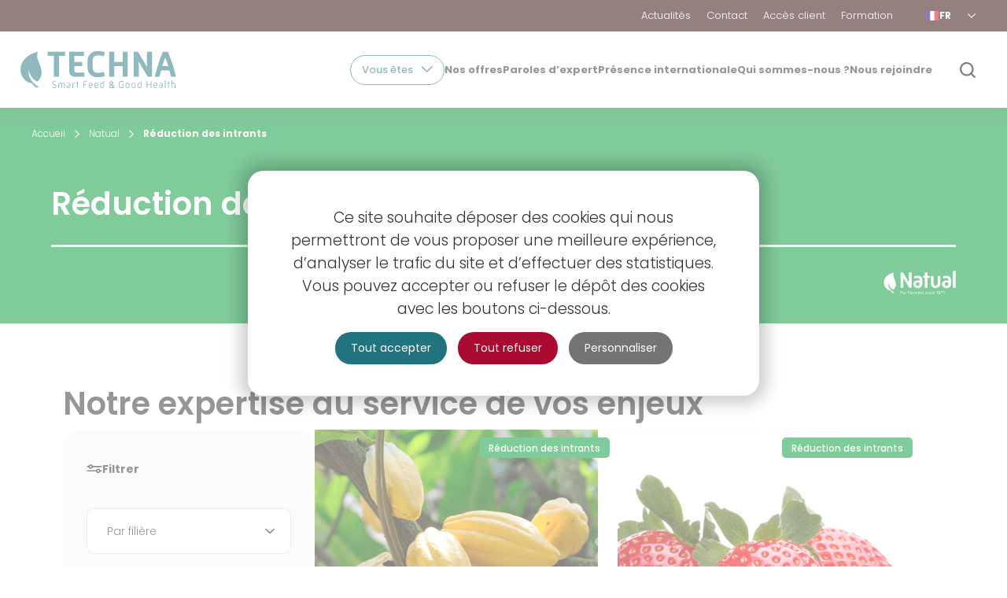

--- FILE ---
content_type: text/html; charset=UTF-8
request_url: https://www.groupe-techna.com/fr/natual/reduction-des-intrants
body_size: 22319
content:
<!DOCTYPE html>
<html class="no-js" lang="fr" dir="ltr" prefix="og: https://ogp.me/ns#">
<head itemscope itemtype="https://schema.org/WebSite">
  <meta charset="utf-8" />
<meta property="og:site_name" content="TECHNA" />
<meta property="og:type" content="http://ogp.me/ns/website#:website" />
<meta property="og:url" content="https://www.groupe-techna.com/fr/natual/reduction-des-intrants" />
<meta property="og:title" content="Réduction des intrants | TECHNA" />
<meta property="og:image" content="https://www.groupe-techna.com/themes/custom/frontend/social-image.jpg" />
<meta property="og:locale" content="fr" />
<meta name="twitter:title" content="Réduction des intrants | TECHNA" />
<meta name="twitter:image" content="https://www.groupe-techna.com/themes/custom/frontend/social-image.jpg" />
<meta name="MobileOptimized" content="width" />
<meta name="HandheldFriendly" content="true" />
<meta name="viewport" content="width=device-width, initial-scale=1.0" />
<link rel="icon" href="/themes/custom/frontend/favicon.ico" type="image/vnd.microsoft.icon" />
<link rel="alternate" hreflang="fr" href="https://www.groupe-techna.com/fr/natual/reduction-des-intrants" />
<link rel="alternate" hreflang="en" href="https://www.groupe-techna.com/en/natual/reducing-chemical-inputs" />
<link rel="alternate" hreflang="es" href="https://www.groupe-techna.com/es/natual/reducir-los-insumos-quimicos" />

    <title>Réduction des intrants | TECHNA</title>
    <link rel="shortcut icon" type="image/x-icon" href="https://www.groupe-techna.com/favicon.ico?v=2"/>
    <link rel="apple-touch-icon" sizes="180x180" href="https://www.groupe-techna.com/apple-touch-icon.png">
    <link rel="icon" type="image/png" sizes="48x48" href="https://www.groupe-techna.com/android-chrome-48x48.png">
    <link rel="icon" type="image/png" sizes="32x32" href="https://www.groupe-techna.com/favicon-32x32.png">
    <link rel="icon" type="image/png" sizes="16x16" href="https://www.groupe-techna.com/favicon-16x16.png">
    <link rel="manifest" href="https://www.groupe-techna.com/site.webmanifest">
    <link rel="mask-icon" href="https://www.groupe-techna.com/safari-pinned-tab.svg" color="#21737f">
    <meta name="apple-mobile-web-app-title" content="Techna">
    <meta name="application-name" content="Techna">
    <meta name="msapplication-TileColor" content="#21737f">
    <meta name="msapplication-TileImage" content="https://www.groupe-techna.com/mstile-144x144.png">
    <meta name="theme-color" content="#21737f">

  <link rel="stylesheet" media="all" href="/sites/default/files/css/css_nE5J9JTyboKQobZ7B8eeURU2UI3Bv5L0DHVdi-ty_wk.css?delta=0&amp;language=fr&amp;theme=frontend&amp;include=eJwdx0sKgDAMBcALFXMkqeZVC2kjSern9oqbgVkQAZtxH-rguVT56rShw7KkVQ3ENo4sE9csuqVi2gOdKXY0JH880GjJjnRWXE6_U1MeghcLmCVB" />
<link rel="stylesheet" media="all" href="/sites/default/files/css/css_H00ZdnxxZZKrJnHSNkXD6gtsM_kFpwQeTDQkaTnOXSA.css?delta=1&amp;language=fr&amp;theme=frontend&amp;include=eJwdx0sKgDAMBcALFXMkqeZVC2kjSern9oqbgVkQAZtxH-rguVT56rShw7KkVQ3ENo4sE9csuqVi2gOdKXY0JH880GjJjnRWXE6_U1MeghcLmCVB" />
<link rel="stylesheet" media="all" href="/sites/default/files/css/css_S8IPkzowiTf-wHWCMEv2fjMn0TuF52EwrxwTrV7Cdnk.css?delta=2&amp;language=fr&amp;theme=frontend&amp;include=eJwdx0sKgDAMBcALFXMkqeZVC2kjSern9oqbgVkQAZtxH-rguVT56rShw7KkVQ3ENo4sE9csuqVi2gOdKXY0JH880GjJjnRWXE6_U1MeghcLmCVB" />

  
  <script>
    // traduction de tarteaucitron
    var tarteaucitronForceLanguage = 'fr';
  </script>

    <!-- Matomo Tag Manager -->
  <script>
    var _mtm = window._mtm = window._mtm || [];
    _mtm.push({'mtm.startTime': (new Date().getTime()), 'event': 'mtm.Start'});
    (function() {
      var d=document, g=d.createElement('script'), s=d.getElementsByTagName('script')[0];
      g.async=true; g.src='https://cdn.matomo.cloud/groupetechna.matomo.cloud/container_aawtuy5G.js'; s.parentNode.insertBefore(g,s);
    })();
  </script>
  <!-- End Matomo Tag Manager -->
  
  
  </head>

<body class="role--anonymous entity-node entity-node--issues node-brand-natual node-type--issues route--entity-node-canonical">
  <div class="fadebg"></div>
    <a href="#main-content" class="visually-hidden focusable">
    Aller au contenu principal
  </a>
  
    <div class="dialog-off-canvas-main-canvas" data-off-canvas-main-canvas>
    <div class="page" id="page">

  <nav class="navmain">
  <div class="navmain-wrapper">
    <a href="/fr" class="navmain-logo">
      <img class="color " src="/themes/custom/frontend/images/logo.svg" width="230" height="44" alt="Logo" />
      <img class="white " src="/themes/custom/frontend/images/logo-white.svg" width="230" height="44" alt="Logo" />
      <span class="sr-only">Aller sur la page d'accueil</span>
    </a>
    <div class="navmain-menu">
          <nav role="navigation"   id="block-menu-main" class="block nav nav--main">
            
        

  
    
  <ul data-region="navigation" class="menu menu-level-0">
                                                    <li  class="menu-item menu-item--expanded entriesIcons">
          
          <span class="entriesIcons">                          
                                                  <span>Vous êtes</span>
                      </span>

                      <button class="btn-arrow" aria-label="Plier/Deplier">
              <svg class="icon">
                <use xlink:href="/themes/custom/frontend/images/sprites.svg#icone-drop"></use>
              </svg>
            </button>
                                          
  
  <div class="menu_link_content menu-link-contentmain view-mode-default menu-dropdown menu-dropdown-0 menu-type-default">
              
  <div class="intromenu">
                            Découvrez notre accompagnement et nos produits adaptés à vos besoins.
                    </div>
  
    
  <ul class="menu menu-level-1">
                                                    <li  class="menu-item">
          
          <a href="/fr/feedia" data-drupal-link-system-path="node/24">                          
                          
  
                        <svg xmlns="http://www.w3.org/2000/svg" width="34" height="34" viewBox="0 0 34 34" fill="none">
  <path d="M34 33.1797H0.00015907V12.2445C-0.00634599 11.9176 0.187168 11.6217 0.488018 11.4932C0.787232 11.3663 1.13524 11.4346 1.36616 11.6656L8.66759 18.9753V12.2284C8.67735 11.9145 8.86924 11.6381 9.15708 11.5161C9.44653 11.3958 9.77828 11.4544 10.0076 11.6658L17.8261 19.0421V12.2448C17.8228 11.9212 18.0147 11.6301 18.3123 11.5033C18.6083 11.3765 18.953 11.4415 19.1839 11.6659L26.5682 19.039L27.1423 2.17893C27.1699 1.50894 27.7212 0.978828 28.3911 0.978828H32.1378C32.8159 0.978828 33.3688 1.51872 33.3867 2.19521L34 33.1797ZM1.24905 31.9308H32.7249L32.1053 2.2242H28.3798L27.7878 19.7087C27.7781 20.099 27.5358 20.447 27.1731 20.5885C26.8089 20.7316 26.3958 20.6421 26.1227 20.3624L19.0747 13.3307V19.6876C19.0926 20.0909 18.8617 20.4633 18.491 20.6226C18.1202 20.7836 17.6909 20.6974 17.4095 20.408L9.9162 13.2772V19.647C9.92107 20.0422 9.68366 20.4015 9.31615 20.5528C8.95026 20.704 8.52747 20.6178 8.25101 20.3332L1.24888 13.3311L1.24905 31.9308ZM23.446 27.0684H21.0686C20.6084 27.0684 20.236 26.696 20.236 26.2358V23.8746C20.236 23.416 20.6084 23.042 21.0686 23.042H23.446C23.6672 23.042 23.8786 23.1298 24.0347 23.2859C24.1908 23.4421 24.2786 23.6551 24.2786 23.8746V26.2358C24.2786 26.457 24.1908 26.6684 24.0347 26.8245C23.8786 26.9806 23.6672 27.0684 23.446 27.0684ZM21.4898 25.8195H23.0184L23.0167 24.3007H21.493L21.4898 25.8195ZM14.829 27.0684H12.4597C11.9995 27.0684 11.6271 26.696 11.6271 26.2358V23.8746C11.6271 23.416 11.9995 23.042 12.4597 23.042H14.8404C15.0616 23.042 15.2746 23.1298 15.4307 23.2859C15.5868 23.4421 15.673 23.6551 15.673 23.8746V26.2358C15.673 26.457 15.5868 26.6684 15.4307 26.8245C15.2746 26.9806 15.0616 27.0684 14.8404 27.0684L14.829 27.0684ZM12.8727 25.8195H14.4013L14.3997 24.3007H12.8841L12.8727 25.8195ZM6.21198 27.0684H3.85566C3.39544 27.0684 3.02306 26.696 3.02306 26.2358V23.8746C3.02306 23.416 3.39545 23.042 3.85566 23.042H6.23638C6.45754 23.042 6.66895 23.1298 6.82506 23.2859C6.98117 23.4421 7.06899 23.6551 7.06899 23.8746V26.2358C7.06899 26.457 6.98117 26.67 6.82344 26.8261C6.66733 26.9823 6.4543 27.0701 6.23151 27.0684L6.21198 27.0684ZM4.25572 25.8195H5.78432L5.78269 24.3007H4.28011L4.25572 25.8195Z" fill="black"></path>
</svg>
            

            
                                                  <span>Fabricant d‘aliment ou intégrateur</span>
                      </a>

                                          
  
  <div class="menu_link_content menu-link-contentmain view-mode-default menu-dropdown menu-dropdown-1 menu-type-default">
              
      </div>



                  </li>
                                                          <li  class="menu-item">
          
          <a href="/fr/natual" data-drupal-link-system-path="node/23">                          
                          
  
                        <svg xmlns="http://www.w3.org/2000/svg" width="30" height="34" viewBox="0 0 30 34" fill="none">
  <path d="M26.716 23.112C24.6732 22.0907 20.0017 20.8688 19.0844 20.634C18.859 20.5749 18.6227 20.6822 18.5185 20.889C18.5045 20.9154 17.1474 23.5115 14.7471 23.5115C12.3452 23.5115 10.985 20.9154 10.971 20.889C10.8653 20.6822 10.6259 20.5734 10.4051 20.634C9.48946 20.8687 4.81637 22.0907 2.77516 23.112C0.39663 24.2997 0.0701718 29.6225 0.0406421 30.2258C0.0313148 30.4155 0.130807 30.5942 0.295592 30.6859C0.562983 30.8336 6.91828 34.2988 14.7424 34.2988C22.5682 34.2988 28.9235 30.8336 29.1893 30.6859C29.3556 30.5927 29.4551 30.417 29.4443 30.2258C29.4194 29.6226 29.0945 24.2996 26.716 23.112ZM21.2283 22.2492C21.5719 22.3472 21.931 22.4544 22.301 22.5648V32.2515C21.9527 32.3448 21.5952 32.4349 21.2283 32.5204V22.2492ZM14.7473 24.5065C17.188 24.5065 18.685 22.5197 19.2042 21.6911C19.4576 21.758 19.8136 21.8528 20.2333 21.9694V28.8173L9.26118 28.8189V21.9694C9.67937 21.8543 10.0354 21.7595 10.2872 21.6942C10.8064 22.5197 12.3066 24.5065 14.7473 24.5065ZM8.26629 32.5205C7.89941 32.435 7.5403 32.3448 7.19363 32.2515V22.5633C7.56207 22.4513 7.92272 22.3456 8.26629 22.2477V32.5205ZM3.22157 24.0015C3.94755 23.6377 5.05599 23.2397 6.20017 22.8744V31.9717C3.61644 31.1944 1.7337 30.3021 1.05595 29.9616C1.18188 28.2935 1.74628 24.7401 3.22157 24.0015ZM9.26122 32.7366V29.8139H20.2318V32.7366C18.5388 33.0755 16.6842 33.304 14.7441 33.304C12.8071 33.304 10.954 33.0739 9.26122 32.7366ZM23.2962 31.9702V22.8745C24.4388 23.2414 25.5472 23.6393 26.2717 24C27.747 24.7369 28.3097 28.2921 28.4357 29.9573C27.7594 30.3008 25.8799 31.1929 23.2962 31.9702Z" fill="#2D2D2D"></path>
  <path d="M8.27375 10.3383C8.26443 10.6103 8.26909 10.8482 8.28153 11.0176C8.22712 11.0518 8.17582 11.0829 8.12607 11.1125C7.60373 11.4265 7.23373 11.7281 7.23373 12.7448C7.23373 14.1175 7.87268 15.3332 8.84119 15.8446C9.90609 18.248 12.0545 20.9654 14.7455 20.9654C17.4381 20.9654 19.5865 18.248 20.6499 15.8446C21.6215 15.3332 22.2604 14.1191 22.2604 12.7448C22.2604 11.7281 21.8904 11.4265 21.3681 11.1125C21.3199 11.0829 21.2686 11.0534 21.2173 11.0192C21.2375 10.8 21.2375 10.559 21.2266 10.3367C24.0824 9.9543 26.803 9.41486 26.8325 8.78216C26.8434 8.58318 26.7656 8.24116 26.1345 8.17899C24.5146 8.01732 21.9092 7.05038 21.3214 6.82652C21.11 6.50006 20.754 5.39942 20.4881 4.58015C19.8507 2.61981 19.3906 1.29687 18.7983 0.796296C18.4127 0.471386 17.9386 0.298828 17.4271 0.298828C16.6296 0.298828 15.8539 0.723228 15.5601 1.13521C15.2989 1.50365 14.9724 1.78813 14.7501 1.96069C14.5263 1.78968 14.1982 1.50365 13.9386 1.13521C13.6479 0.723228 12.8706 0.298828 12.0731 0.298828C11.5616 0.298828 11.089 0.471386 10.7035 0.796296C10.1112 1.29532 9.64953 2.61826 9.01368 4.57705C8.74629 5.39942 8.3903 6.50006 8.1773 6.82652C7.58965 7.05038 4.9873 8.01889 3.3642 8.17899C2.73306 8.24118 2.65533 8.58473 2.6662 8.78216C2.69418 9.41486 5.41479 9.95428 8.27375 10.3383ZM20.3857 11.6519C20.5567 11.7825 20.7137 11.8804 20.8552 11.9644C21.2034 12.1727 21.2656 12.2116 21.2656 12.7448C21.2656 13.7926 20.7774 14.7269 20.0779 15.0145C19.9582 15.0642 19.8602 15.159 19.8105 15.2803C18.8217 17.6137 16.8723 19.9688 14.7455 19.9688C12.6204 19.9688 10.671 17.6121 9.68044 15.2787C9.62914 15.159 9.53431 15.0642 9.41305 15.0129C8.71504 14.7237 8.22844 13.7894 8.22844 12.7432C8.22844 12.21 8.29062 12.1726 8.63883 11.9628C8.7803 11.8788 8.93731 11.7825 9.10832 11.6503C9.25134 11.5415 9.32285 11.3612 9.29643 11.1824C9.29643 11.1777 9.25912 10.8886 9.26689 10.4611C11.8537 10.7751 14.3116 10.9554 14.7482 10.9554C15.185 10.9554 17.6413 10.7751 20.2267 10.4626C20.2329 10.8901 20.1972 11.1793 20.1972 11.1824C20.1692 11.3627 20.2407 11.543 20.3853 11.6519L20.3857 11.6519ZM8.65939 7.70325C8.72157 7.67838 8.77909 7.64107 8.82884 7.59288C9.17862 7.2431 9.47089 6.37874 9.95746 4.88168C10.3647 3.62715 10.9229 1.90774 11.3426 1.55486C11.5494 1.38074 11.795 1.29213 12.0701 1.29213C12.5956 1.29213 13.0433 1.59372 13.1241 1.70877C13.6869 2.50317 14.4595 2.97266 14.4922 2.99287C14.6507 3.08926 14.8497 3.0877 15.0052 2.99287C15.0378 2.97266 15.8105 2.50317 16.3717 1.70877C16.4525 1.59373 16.9002 1.29213 17.4257 1.29213C17.7024 1.29213 17.948 1.38074 18.1548 1.55486C18.5745 1.90775 19.131 3.62866 19.5399 4.88323C20.025 6.37874 20.3156 7.24155 20.6654 7.59288C20.7136 7.64107 20.7711 7.67838 20.8349 7.70481C20.9297 7.74212 22.5916 8.39195 24.2767 8.82567C21.7505 9.31537 17.1784 9.96363 14.7488 9.96363C12.3205 9.96363 7.75641 9.31848 5.22848 8.82722C6.88879 8.39816 8.563 7.7421 8.65939 7.70325Z" fill="#2D2D2D"></path>
</svg>
            

            
                                                  <span>Agriculteur ou éleveur</span>
                      </a>

                                          
  
  <div class="menu_link_content menu-link-contentmain view-mode-default menu-dropdown menu-dropdown-1 menu-type-default">
              
      </div>



                  </li>
                                                          <li  class="menu-item">
          
          <a href="/fr/paskacheval" data-drupal-link-system-path="node/22">                          
                          
  
                        <svg xmlns="http://www.w3.org/2000/svg" xmlns:xlink="http://www.w3.org/1999/xlink" version="1.1" id="Calque_1" x="0px" y="0px" viewBox="0 0 34 34" style="enable-background:new 0 0 34 34;" xml:space="preserve">
<path d="M0.3,5.2c0,0.1,0,0.1,0,0.2C0,8-0.2,12.4,0.4,13.1c0.7,0.9,1.5,1.2,2.5,1l0.8-0.2c0.3-0.1,0.4-0.3,0.4-0.6  c0-0.6,0-1.5,0.2-1.7c0.1-0.1,0.3-0.3,0.4-0.4C4.9,11,5,10.9,5.2,10.6c0.2,0.5,0.4,1,0.4,1.2V12c0,2.3,0.1,3.9,0.3,4.9  C3.8,17.4,1,18.4,0.8,20c-0.2,2.3,1.6,5.7,2,6.2c0.4,0.6,2,2.1,2.3,2.4c0.1,0.1,0.2,0.1,0.4,0.1c0,0,0.1,0,0.1,0  c0.2,0,0.3-0.1,0.4-0.3C7,26.4,6.9,26,6.8,25.8c-0.1-0.2-0.2-0.3-0.4-0.4c-0.2-0.1-0.5-0.2-0.6-0.2l-0.8-1c-0.1-0.4-0.4-1.5-0.6-2.3  c1.2,0,3.5-0.2,5.2-0.6c0.6,1.3,2.7,6.2,2.8,6.8c0,0.3-0.1,1-0.2,1.5C12.1,30,12,30.3,12,30.6c0,0.3,0.2,0.5,0.5,0.5h2.1  c0.2,0,0.3-0.1,0.4-0.2c0.1-0.1,0.1-0.3,0.1-0.4c0,0,0-0.3,0.2-0.5c0.5-0.5,0.8-1.2,0.6-1.8c-0.1-0.2-0.2-0.3-0.3-0.5  c-0.2-0.3-0.4-0.5-0.5-1c-0.1-1-0.6-2.8-0.6-3c-0.2-1.2-0.4-2.5-0.6-3.2c1.3,0.1,4,0.3,6.6-0.3c0,0.7,0.1,1.6,0.4,2.6  c0.5,1.4,0.4,1.5,0.3,1.7c-0.1,0.1-0.2,0.2-0.3,0.4c-0.1,0.1-0.4,0.5-0.7,1c-1.6,2.1-3.1,4.1-3,5.2c0,0.3,0.3,0.5,0.5,0.5h2  c0.2,0,0.4-0.1,0.5-0.3l0.8-1.5c0.2-0.3,2.1-3.1,3.6-3.9c0.1,0,0.1-0.1,0.2-0.1c0.1-0.1,0.6-0.9,0-2.6c-0.2-0.4-0.1-1,0.2-1.6  c0.6,0.6,1.3,1.2,1.8,1.3c2.2,0.6,3.2,2.9,3.3,3.6c0.1,0.8,0.4,2,0.5,2.4c-0.2,0.3-0.5,1.1-0.5,1.7c0,0.3,0.2,0.5,0.5,0.5h2  c0.1,0,0.2,0,0.3-0.1c0.2-0.1,0.8-0.6,1-1.1c0.1-0.3,0-0.8-0.3-2c-0.2-0.8-0.5-1.7-0.6-2.4c-0.1-0.7-0.3-1.1-0.4-1.4  c-0.1-0.3-0.2-0.4-0.1-0.7c0.2-0.7-0.3-1.4-0.9-2.1c-0.5-0.7-1.1-1.5-1.1-2.3l3-0.5c0.3,0,0.5-0.3,0.5-0.6c-0.2-3.4-1.1-5.7-2.7-6.9  c-1.4-1-3-0.8-3.5-0.7c-2.3-1-5.7-2.1-9.4-0.5c-1.6,0.7-3.3,0.3-4.8-0.4l1.1-2.1c0.1-0.2,0.1-0.4,0-0.5c-0.1-0.2-0.3-0.3-0.5-0.3  c-0.6,0-1.4-0.7-2.2-1.5c-1.1-1-2.5-2.3-4.3-2.8c-2-0.6-3.8,0-4.9,0.6C2.3,2.9,2.1,3.1,1.8,3.2C1.5,3.1,1.1,3,0.7,2.9  c-0.1,0-0.3,0-0.4,0.1C0.1,3.1,0.1,3.2,0,3.3C0,3.4-0.1,4.3,0.3,5.2C0.3,5.2,0.3,5.2,0.3,5.2L0.3,5.2z M1.1,4.1  c0.8,0.3,1.5,0.7,1.5,0.7C2.8,5,3.2,5,3.4,4.7c0.2-0.3,0.1-0.6-0.2-0.8c0,0,0,0-0.1-0.1C4.6,3.7,6.7,5,9.4,7.8  c1.6,1.7,5.6,4.5,9.3,2.9c3.5-1.4,6.6-0.4,8.9,0.7c2.2,1,2.3,4.7,1.9,6.8c-0.3,1.4,0.6,2.6,1.3,3.6c0.3,0.4,0.7,1,0.7,1.2  c-0.2,0.8,0,1.2,0.2,1.5c0.1,0.2,0.3,0.5,0.3,1c0.1,0.7,0.4,1.7,0.6,2.5c0.1,0.5,0.3,1.1,0.4,1.4c-0.1,0.1-0.3,0.3-0.4,0.5h-1.1  c0.1-0.4,0.3-0.7,0.4-0.8c0.1-0.1,0.1-0.3,0.1-0.4c0,0-0.4-1.5-0.5-2.5c-0.2-1.1-1.4-3.8-4.1-4.5c-0.8-0.2-2.5-2.2-3.4-3.6  c-0.2-0.2-0.5-0.3-0.7-0.2c-3.6,2.3-9.5,1.3-9.6,1.3c-0.2,0-0.3,0-0.4,0.1c-0.1,0.1-0.2,0.3-0.2,0.4c0,0.4,0.5,3,0.7,4.1  c0,0,0,0,0,0c0,0,0.5,2,0.6,2.9c0.1,0.8,0.5,1.3,0.7,1.6c0,0.1,0.1,0.1,0.1,0.1c0,0.1,0,0.3-0.4,0.7c-0.3,0.3-0.4,0.6-0.5,0.8h-0.9  c0-0.1,0-0.3,0.1-0.4c0.1-0.6,0.2-1.2,0.2-1.6c0-0.9-2.6-6.8-3-7.5c-0.3-0.5-1-1.1-1.8-1.9c-0.6-0.6-1.3-1.1-1.5-1.5  c-0.2-0.3-0.5-1.3-0.4-5.1v-0.3c0-0.8-0.8-2.2-0.9-2.5C5.6,9.1,5.5,9,5.3,9C5,9,4.9,9.1,4.8,9.3c-0.2,0.5-0.6,0.8-0.9,1.2  c-0.2,0.2-0.3,0.3-0.4,0.5C3,11.5,3,12.4,3,13l-0.3,0.1c-0.6,0.1-1,0-1.3-0.5c-0.2-0.5-0.2-3.4,0-6.2c0.1,0.1,0.2,0.1,0.3,0.1  c0.2,0,0.4-0.1,0.5-0.3c0.2-0.3,0.1-0.6-0.2-0.8C1.3,5,1.2,4.5,1.1,4.1L1.1,4.1z M7.3,3.3c1.6,0.4,2.8,1.6,3.9,2.5  c0.7,0.7,1.4,1.3,2.1,1.6l-0.7,1.4c-1.1-0.6-1.9-1.4-2.4-1.8c-0.8-0.9-2.8-3-5-3.9C5.8,3.1,6.5,3.1,7.3,3.3L7.3,3.3z M30.7,17.8  c0.3-1.9,0.2-4.8-1.4-6.5c0.4,0.1,0.9,0.2,1.3,0.6c1.3,0.9,2,2.8,2.2,5.6L30.7,17.8L30.7,17.8z M23.8,23.4c0.3,0.8,0.2,1.3,0.2,1.4  c-1.7,1.1-3.7,4.1-3.8,4.2c0,0,0,0,0,0l-0.7,1.2h-1.1c0.4-1.1,2-3.1,2.7-4c0.5-0.6,0.7-0.9,0.8-1.1c0.1-0.1,0.1-0.2,0.2-0.2  c0.5-0.6,0.4-1-0.1-2.7c-0.3-1-0.4-1.9-0.3-2.6c0.5-0.2,1-0.4,1.5-0.6c0.3,0.4,0.6,0.9,1.1,1.4C23.8,21.5,23.5,22.6,23.8,23.4  L23.8,23.4z M5.3,26.2c0,0,0.2,0,0.4,0.1c-0.1,0.2-0.2,0.6-0.4,1c-0.7-0.6-1.4-1.4-1.6-1.7c-0.4-0.7-2-3.7-1.8-5.5  c0.1-0.9,2.3-1.7,4.4-2.2c0.4,0.5,1,1,1.6,1.5c0.3,0.2,0.6,0.5,0.9,0.8c-1.5,0.3-3.6,0.5-5.2,0.5c-0.2,0-0.3,0.1-0.4,0.2  c-0.1,0.1-0.1,0.3-0.1,0.5c0.1,0.4,0.6,2.2,0.8,3.1c0,0.1,0.1,0.1,0.1,0.2L5,26C5.1,26.1,5.2,26.2,5.3,26.2L5.3,26.2z"></path>
</svg>
            

            
                                                  <span>Professionnel ou passionné de cheval</span>
                      </a>

                                          
  
  <div class="menu_link_content menu-link-contentmain view-mode-default menu-dropdown menu-dropdown-1 menu-type-default">
              
      </div>



                  </li>
          
  </ul>
  


      </div>



                  </li>
                                                          <li  class="menu-item menu-item--expanded menu-item--active-trail brands">
          
          <span class="brands">                          
                                                  <span>Nos offres</span>
                      </span>

                      <button class="btn-arrow" aria-label="Plier/Deplier">
              <svg class="icon">
                <use xlink:href="/themes/custom/frontend/images/sprites.svg#icone-drop"></use>
              </svg>
            </button>
                                          
  
  <div class="menu_link_content menu-link-contentmain view-mode-default menu-dropdown menu-dropdown-0 menu-type-default">
              
  <div class="intromenu">
                            Retrouvez toutes nos offres : produits, services et outils numériques 
                    </div>
  
    
  <ul class="menu menu-level-1">
                                                    <li  class="menu-item menu-item--expanded feedia">
          
          <a href="/fr/feedia" class="feedia" data-drupal-link-system-path="node/24">                          
                                                  <img class="logo" src="/themes/custom/frontend/images/logo-feedia-color.svg" width="120" height="40" alt="Logo Feedia" />
                      </a>

                                          
  
  <div class="menu_link_content menu-link-contentmain view-mode-default menu-dropdown menu-dropdown-1 menu-type-default">
              
  <div class="intromenu">
                            Dédiée aux industriels de l&#039;alimentation animale.
                    </div>
  
        <div class="megamenubrands lvl-2">
                                              <div class="megamenubrands-header color-feedia">
                  <button class="btn-link white icon-left">
            <span>Retour</span>
            <svg class="icon" aria-hidden="true">
              <use xlink:href="/themes/custom/frontend/images/sprites.svg#icone-fleche"></use>
            </svg>
          </button>
                <div class="logo">
          <img class="color" src="/themes/custom/frontend/images/logo-feedia.svg" width="120" height="40" alt="Logo feedia" />
        </div>
        <div class="buttons">
                      <a href="/fr/feedia" class="feedia btn btn-white-feedia l-small" data-drupal-link-system-path="node/24"><span>Découvrir notre offre</span></a>
                                <a href="/fr/feedia/produits" class="btn btn-white-feedia l-small stroke" hreflang="fr"><span>Nos produits</span></a>
                  </div>
      </div>
      
  <ul class="menu menu-level-2">
                                                                      <li  class="menu-item menu-item--expanded labelmenu feedia">
          
          <span class="labelmenu feedia">                          
                                                  <span>Par filière</span>
                      </span>

                                          
  
  <div class="menu_link_content menu-link-contentmain view-mode-default menu-dropdown menu-dropdown-2 menu-type-default">
                
    
  <ul class="menu menu-level-3">
                                                    <li  class="link-species link-type-species menu-item item-species">
          
          <a href="/fr/feedia/volailles" data-drupal-link-system-path="node/268">                          
                                      
            <svg aria-hidden class="icon icone-volaille">
                <use xlink:href="/themes/custom/frontend/images/sprites.svg#icone-volaille"></use>
            </svg>
                                      <span>Volailles</span>
                      </a>

                                          
  
  <div class="menu_link_content menu-link-contentmain view-mode-default menu-dropdown menu-dropdown-3 menu-type-default">
              <div class="megamenubrands lvl-4">
  <div class="megamenubrands-header color-feedia">
    <button class="btn-link white icon-left">
      Retour
      <svg class="icon" aria-hidden="true">
        <use xlink:href="/themes/custom/frontend/images/sprites.svg#icone-fleche"></use>
      </svg>
    </button>
    <div class="logotop">
      <img class="color" src="/themes/custom/frontend/images/logo-feedia.svg" width="120" height="40" alt="Logo feedia" />
    </div>
    <div class="title">
              <div class="picto">
          
            <svg aria-hidden class="icon icone-volaille">
                <use xlink:href="/themes/custom/frontend/images/sprites.svg#icone-volaille"></use>
            </svg>
        </div>
                  <span>Volailles</span>
    </div>
    <div class="buttons">
      <a href="/fr/feedia/volailles" class="btn btn-white-feedia l-small" hreflang="fr"><span>Voir cette espèce</span></a>
    </div>
  </div>

  <ul class="menu menu-level-4">
          <li class="menu-item menu-item--expanded products feedia">
        <span class="feedia">
          <span>Nos produits</span>
          <button class="btn-arrow" aria-label="Plier/Deplier">
              <svg class="icon">
                <use xlink:href="/themes/custom/frontend/images/sprites.svg#icone-drop"></use>
              </svg>
            </button>
        </span>
        <div class="menu_link_content menu-link-contentmain view-mode-default menu-dropdown menu-dropdown-3 menu-type-default">
          <ul class="menu menu-level-5">
                          <li class="menu-item">
                <a href="/fr/feedia/produits/gallicalm"><span>Gallicalm</span></a>
              </li>
                          <li class="menu-item">
                <a href="/fr/feedia/produits/aviance"><span>Aviance</span></a>
              </li>
                          <li class="menu-item">
                <a href="/fr/feedia/produits/vitalprotect-initial"><span>VitalProtect Initial </span></a>
              </li>
                          <li class="menu-item">
                <a href="/fr/feedia/produits/vital-protect-secure"><span>Vital Protect Secure  </span></a>
              </li>
                          <li class="menu-item">
                <a href="/fr/feedia/produits/avidry"><span>Avidry</span></a>
              </li>
                                      <li class="menu-item menu-item-link">
                <a href="/fr/feedia/produits/volailles--33" class="btn btn-feedia special"><span>Voir tous nos produits</span></a>
              </li>
                      </ul>
        </div>
      </li>
          <li class="menu-item menu-item--expanded advices feedia">
        <span class="feedia">
          <span>Nos conseils</span>
          <button class="btn-arrow" aria-label="Plier/Deplier">
              <svg class="icon">
                <use xlink:href="/themes/custom/frontend/images/sprites.svg#icone-drop"></use>
              </svg>
            </button>
        </span>
        <div class="menu_link_content menu-link-contentmain view-mode-default menu-dropdown menu-dropdown-3 menu-type-default">
          <ul class="menu menu-level-5">
                          <li class="menu-item">
                <a href="/fr/feedia/conseils/comment-nourrir-le-monde-en-2050-enjeux-environnementaux-economiques-et-sociaux"><span>Comment nourrir le monde en 2050 ? Enjeux environnementaux, économiques et sociaux pour l&#039;aviculture</span></a>
              </li>
                          <li class="menu-item">
                <a href="/fr/feedia/conseils/competitivite-performance-oeuf-poulet"><span>Compétitivité en Aviculture : améliorer la performance des filières œufs et poulets lourds</span></a>
              </li>
                          <li class="menu-item">
                <a href="/fr/feedia/conseils/filiere-volaille-rechauffement-climatique"><span>La filière volailles face au réchauffement climatique</span></a>
              </li>
                          <li class="menu-item">
                <a href="/fr/feedia/conseils/reduction-antibiotiques-volaille"><span>Les leviers pour réduire l’utilisation des antibiotiques en volaille</span></a>
              </li>
                          <li class="menu-item">
                <a href="/fr/feedia/conseils/premiers-jours-elevage-volaille-chair"><span>Poulet de chair : gestion des premiers jours en élevage</span></a>
              </li>
                                      <li class="menu-item menu-item-link">
                <a href="/fr/feedia/conseils/volailles--33" class="btn btn-feedia special"><span>Voir tous nos conseils</span></a>
              </li>
                      </ul>
        </div>
      </li>
          <li class="menu-item menu-item--expanded oad feedia">
        <span class="feedia">
          <span>Nos outils</span>
          <button class="btn-arrow" aria-label="Plier/Deplier">
              <svg class="icon">
                <use xlink:href="/themes/custom/frontend/images/sprites.svg#icone-drop"></use>
              </svg>
            </button>
        </span>
        <div class="menu_link_content menu-link-contentmain view-mode-default menu-dropdown menu-dropdown-3 menu-type-default">
          <ul class="menu menu-level-5">
                          <li class="menu-item">
                <a href="/fr/feedia/outils-digitaux/wefeed-volaille"><span>WeFeed Volaille</span></a>
              </li>
                          <li class="menu-item">
                <a href="/fr/feedia/outils-digitaux/black-box"><span>Black Box</span></a>
              </li>
                          <li class="menu-item">
                <a href="/fr/feedia/outils-digitaux/extralab"><span>EXTRALAB</span></a>
              </li>
                          <li class="menu-item">
                <a href="/fr/feedia/outils-digitaux/aviperf-pondeuse"><span>Aviperf Pondeuse</span></a>
              </li>
                                      <li class="menu-item menu-item-link">
                <a href="/fr/feedia/outils-digitaux/volailles--33" class="btn btn-feedia special"><span>Voir tous nos outils</span></a>
              </li>
                      </ul>
        </div>
      </li>
          <li class="menu-item menu-item--expanded services feedia">
        <span class="feedia">
          <span>Nos services</span>
          <button class="btn-arrow" aria-label="Plier/Deplier">
              <svg class="icon">
                <use xlink:href="/themes/custom/frontend/images/sprites.svg#icone-drop"></use>
              </svg>
            </button>
        </span>
        <div class="menu_link_content menu-link-contentmain view-mode-default menu-dropdown menu-dropdown-3 menu-type-default">
          <ul class="menu menu-level-5">
                          <li class="menu-item">
                <a href="/fr/feedia/services/analyses-laboratoire"><span>Analyses laboratoire </span></a>
              </li>
                          <li class="menu-item">
                <a href="/fr/feedia/services/assistance-technologique-et-qualite"><span>Assistance Technologique et Qualité</span></a>
              </li>
                          <li class="menu-item">
                <a href="/fr/feedia/services/formulation-aliments"><span>Formulation aliments</span></a>
              </li>
                          <li class="menu-item">
                <a href="/fr/feedia/services/accompagnement-dans-loptimisation-des-couts-de-production"><span>Accompagnement dans l&#039;optimisation des coûts de production</span></a>
              </li>
                          <li class="menu-item">
                <a href="/fr/feedia/services/appui-zootechnique-et-sanitaire"><span>Appui zootechnique et sanitaire</span></a>
              </li>
                                  </ul>
        </div>
      </li>
      </ul>
</div>



      </div>



                  </li>
                                                          <li  class="link-species link-type-species menu-item item-species">
          
          <a href="/fr/feedia/ruminants" data-drupal-link-system-path="node/40">                          
                                      
            <svg aria-hidden class="icon icone-ruminant">
                <use xlink:href="/themes/custom/frontend/images/sprites.svg#icone-ruminant"></use>
            </svg>
                                      <span>Ruminants</span>
                      </a>

                                          
  
  <div class="menu_link_content menu-link-contentmain view-mode-default menu-dropdown menu-dropdown-3 menu-type-default">
              <div class="megamenubrands lvl-4">
  <div class="megamenubrands-header color-feedia">
    <button class="btn-link white icon-left">
      Retour
      <svg class="icon" aria-hidden="true">
        <use xlink:href="/themes/custom/frontend/images/sprites.svg#icone-fleche"></use>
      </svg>
    </button>
    <div class="logotop">
      <img class="color" src="/themes/custom/frontend/images/logo-feedia.svg" width="120" height="40" alt="Logo feedia" />
    </div>
    <div class="title">
              <div class="picto">
          
            <svg aria-hidden class="icon icone-ruminant">
                <use xlink:href="/themes/custom/frontend/images/sprites.svg#icone-ruminant"></use>
            </svg>
        </div>
                  <span>Ruminants</span>
    </div>
    <div class="buttons">
      <a href="/fr/feedia/ruminants" class="btn btn-white-feedia l-small" hreflang="fr"><span>Voir cette espèce</span></a>
    </div>
  </div>

  <ul class="menu menu-level-4">
          <li class="menu-item menu-item--expanded products feedia">
        <span class="feedia">
          <span>Nos produits</span>
          <button class="btn-arrow" aria-label="Plier/Deplier">
              <svg class="icon">
                <use xlink:href="/themes/custom/frontend/images/sprites.svg#icone-drop"></use>
              </svg>
            </button>
        </span>
        <div class="menu_link_content menu-link-contentmain view-mode-default menu-dropdown menu-dropdown-3 menu-type-default">
          <ul class="menu menu-level-5">
                          <li class="menu-item">
                <a href="/fr/feedia/produits/elensis"><span>Elensis </span></a>
              </li>
                          <li class="menu-item">
                <a href="/fr/feedia/produits/novatan"><span>Novatan </span></a>
              </li>
                          <li class="menu-item">
                <a href="/fr/feedia/produits/vitalprotect-initial"><span>VitalProtect Initial </span></a>
              </li>
                          <li class="menu-item">
                <a href="/fr/feedia/produits/vital-protect-secure"><span>Vital Protect Secure  </span></a>
              </li>
                          <li class="menu-item">
                <a href="/fr/feedia/produits/dairy-cool"><span>Dairy Cool</span></a>
              </li>
                                      <li class="menu-item menu-item-link">
                <a href="/fr/feedia/produits/ruminants--26" class="btn btn-feedia special"><span>Voir tous nos produits</span></a>
              </li>
                      </ul>
        </div>
      </li>
          <li class="menu-item menu-item--expanded advices feedia">
        <span class="feedia">
          <span>Nos conseils</span>
          <button class="btn-arrow" aria-label="Plier/Deplier">
              <svg class="icon">
                <use xlink:href="/themes/custom/frontend/images/sprites.svg#icone-drop"></use>
              </svg>
            </button>
        </span>
        <div class="menu_link_content menu-link-contentmain view-mode-default menu-dropdown menu-dropdown-3 menu-type-default">
          <ul class="menu menu-level-5">
                          <li class="menu-item">
                <a href="/fr/feedia/conseils/rentabilite-elevages-allaitants"><span>Rentabilité des élevages allaitants : focus sur les meilleures pratiques</span></a>
              </li>
                          <li class="menu-item">
                <a href="/fr/feedia/conseils/performances-engraissement-jeunes-bovins"><span>Comment optimiser les performances en engraissement des jeunes bovins en quatre étapes</span></a>
              </li>
                          <li class="menu-item">
                <a href="/fr/feedia/conseils/analyse-qualite-fourrages-ruminant"><span>Comment évaluer la qualité des fourrages en élevage ruminant et quels critères analyser ?</span></a>
              </li>
                          <li class="menu-item">
                <a href="/fr/feedia/conseils/competitivite-elevage-allaitant-vache-broutard"><span>Quels sont les leviers de compétitivité en élevage allaitant ?</span></a>
              </li>
                          <li class="menu-item">
                <a href="/fr/feedia/conseils/infrarouge-nir-fabrication-aliments"><span>L’infrarouge (NIR) : piloter la fabrication d’aliments composés</span></a>
              </li>
                                      <li class="menu-item menu-item-link">
                <a href="/fr/feedia/conseils/ruminants--26" class="btn btn-feedia special"><span>Voir tous nos conseils</span></a>
              </li>
                      </ul>
        </div>
      </li>
          <li class="menu-item menu-item--expanded oad feedia">
        <span class="feedia">
          <span>Nos outils</span>
          <button class="btn-arrow" aria-label="Plier/Deplier">
              <svg class="icon">
                <use xlink:href="/themes/custom/frontend/images/sprites.svg#icone-drop"></use>
              </svg>
            </button>
        </span>
        <div class="menu_link_content menu-link-contentmain view-mode-default menu-dropdown menu-dropdown-3 menu-type-default">
          <ul class="menu menu-level-5">
                          <li class="menu-item">
                <a href="/fr/feedia/outils-digitaux/black-box-fourrages"><span>BLACK BOX Fourrages</span></a>
              </li>
                          <li class="menu-item">
                <a href="/fr/feedia/outils-digitaux/wefeed-ruminant"><span>WeFeed Ruminant</span></a>
              </li>
                          <li class="menu-item">
                <a href="/fr/feedia/outils-digitaux/black-box"><span>Black Box</span></a>
              </li>
                          <li class="menu-item">
                <a href="/fr/feedia/outils-digitaux/extralab"><span>EXTRALAB</span></a>
              </li>
                          <li class="menu-item">
                <a href="/fr/feedia/outils-digitaux/easy-map"><span>Easy Map </span></a>
              </li>
                                      <li class="menu-item menu-item-link">
                <a href="/fr/feedia/outils-digitaux/ruminants--26" class="btn btn-feedia special"><span>Voir tous nos outils</span></a>
              </li>
                      </ul>
        </div>
      </li>
          <li class="menu-item menu-item--expanded services feedia">
        <span class="feedia">
          <span>Nos services</span>
          <button class="btn-arrow" aria-label="Plier/Deplier">
              <svg class="icon">
                <use xlink:href="/themes/custom/frontend/images/sprites.svg#icone-drop"></use>
              </svg>
            </button>
        </span>
        <div class="menu_link_content menu-link-contentmain view-mode-default menu-dropdown menu-dropdown-3 menu-type-default">
          <ul class="menu menu-level-5">
                          <li class="menu-item">
                <a href="/fr/feedia/services/analyses-laboratoire"><span>Analyses laboratoire </span></a>
              </li>
                          <li class="menu-item">
                <a href="/fr/feedia/services/assistance-technologique-et-qualite"><span>Assistance Technologique et Qualité</span></a>
              </li>
                          <li class="menu-item">
                <a href="/fr/feedia/services/formulation-aliments"><span>Formulation aliments</span></a>
              </li>
                          <li class="menu-item">
                <a href="/fr/feedia/services/accompagnement-dans-loptimisation-des-couts-de-production"><span>Accompagnement dans l&#039;optimisation des coûts de production</span></a>
              </li>
                          <li class="menu-item">
                <a href="/fr/feedia/services/appui-zootechnique-et-sanitaire"><span>Appui zootechnique et sanitaire</span></a>
              </li>
                                  </ul>
        </div>
      </li>
      </ul>
</div>



      </div>



                  </li>
                                                          <li  class="link-species link-type-species menu-item item-species">
          
          <a href="/fr/feedia/porcs" data-drupal-link-system-path="node/42">                          
                                      
            <svg aria-hidden class="icon icone-porc">
                <use xlink:href="/themes/custom/frontend/images/sprites.svg#icone-porc"></use>
            </svg>
                                      <span>Porcs</span>
                      </a>

                                          
  
  <div class="menu_link_content menu-link-contentmain view-mode-default menu-dropdown menu-dropdown-3 menu-type-default">
              <div class="megamenubrands lvl-4">
  <div class="megamenubrands-header color-feedia">
    <button class="btn-link white icon-left">
      Retour
      <svg class="icon" aria-hidden="true">
        <use xlink:href="/themes/custom/frontend/images/sprites.svg#icone-fleche"></use>
      </svg>
    </button>
    <div class="logotop">
      <img class="color" src="/themes/custom/frontend/images/logo-feedia.svg" width="120" height="40" alt="Logo feedia" />
    </div>
    <div class="title">
              <div class="picto">
          
            <svg aria-hidden class="icon icone-porc">
                <use xlink:href="/themes/custom/frontend/images/sprites.svg#icone-porc"></use>
            </svg>
        </div>
                  <span>Porcs</span>
    </div>
    <div class="buttons">
      <a href="/fr/feedia/porcs" class="btn btn-white-feedia l-small" hreflang="fr"><span>Voir cette espèce</span></a>
    </div>
  </div>

  <ul class="menu menu-level-4">
          <li class="menu-item menu-item--expanded products feedia">
        <span class="feedia">
          <span>Nos produits</span>
          <button class="btn-arrow" aria-label="Plier/Deplier">
              <svg class="icon">
                <use xlink:href="/themes/custom/frontend/images/sprites.svg#icone-drop"></use>
              </svg>
            </button>
        </span>
        <div class="menu_link_content menu-link-contentmain view-mode-default menu-dropdown menu-dropdown-3 menu-type-default">
          <ul class="menu menu-level-5">
                          <li class="menu-item">
                <a href="/fr/feedia/produits/robus-zen"><span>ROBUS ZEN</span></a>
              </li>
                          <li class="menu-item">
                <a href="/fr/feedia/produits/guty"><span>Guty </span></a>
              </li>
                          <li class="menu-item">
                <a href="/fr/feedia/produits/imunup-porc"><span>Imun&#039;up </span></a>
              </li>
                          <li class="menu-item">
                <a href="/fr/feedia/produits/silena-lac"><span>Silena  Lac </span></a>
              </li>
                          <li class="menu-item">
                <a href="/fr/feedia/produits/vitalprotect-initial"><span>VitalProtect Initial </span></a>
              </li>
                                      <li class="menu-item menu-item-link">
                <a href="/fr/feedia/produits/porcs--27" class="btn btn-feedia special"><span>Voir tous nos produits</span></a>
              </li>
                      </ul>
        </div>
      </li>
          <li class="menu-item menu-item--expanded advices feedia">
        <span class="feedia">
          <span>Nos conseils</span>
          <button class="btn-arrow" aria-label="Plier/Deplier">
              <svg class="icon">
                <use xlink:href="/themes/custom/frontend/images/sprites.svg#icone-drop"></use>
              </svg>
            </button>
        </span>
        <div class="menu_link_content menu-link-contentmain view-mode-default menu-dropdown menu-dropdown-3 menu-type-default">
          <ul class="menu menu-level-5">
                          <li class="menu-item">
                <a href="/fr/feedia/conseils/maitriser-la-periode-delicate-du-post-sevrage-des-porcelets-performance-et"><span>Maîtriser la période délicate du post-sevrage des porcelets : performance et robustesse accrues avec l&#039;expertise Techna</span></a>
              </li>
                          <li class="menu-item">
                <a href="/fr/feedia/conseils/gestion-du-stress-en-elevage-porcin"><span>Gestion du comportement des animaux en élevage porcin</span></a>
              </li>
                          <li class="menu-item">
                <a href="/fr/feedia/conseils/fortes-chaleurs-stress-thermique-porc"><span>Comment atténuer l’impact des fortes chaleurs et éviter le stress thermique en élevage de porc ?</span></a>
              </li>
                          <li class="menu-item">
                <a href="/fr/feedia/conseils/aliment-premier-age-performances-sevrage"><span>L’aliment premier âge, un gage de performances au sevrage du porcelet</span></a>
              </li>
                          <li class="menu-item">
                <a href="/fr/feedia/conseils/conduite-alimentaire-porcelets-sevrage"><span>Comment adapter la conduite alimentaire des porcelets autour du sevrage ?</span></a>
              </li>
                                      <li class="menu-item menu-item-link">
                <a href="/fr/feedia/conseils/porcs--27" class="btn btn-feedia special"><span>Voir tous nos conseils</span></a>
              </li>
                      </ul>
        </div>
      </li>
          <li class="menu-item menu-item--expanded oad feedia">
        <span class="feedia">
          <span>Nos outils</span>
          <button class="btn-arrow" aria-label="Plier/Deplier">
              <svg class="icon">
                <use xlink:href="/themes/custom/frontend/images/sprites.svg#icone-drop"></use>
              </svg>
            </button>
        </span>
        <div class="menu_link_content menu-link-contentmain view-mode-default menu-dropdown menu-dropdown-3 menu-type-default">
          <ul class="menu menu-level-5">
                          <li class="menu-item">
                <a href="/fr/feedia/outils-digitaux/black-box"><span>Black Box</span></a>
              </li>
                          <li class="menu-item">
                <a href="/fr/feedia/outils-digitaux/extralab"><span>EXTRALAB</span></a>
              </li>
                          <li class="menu-item">
                <a href="/fr/feedia/outils-digitaux/wefeed-porc"><span>WeFeed Porc</span></a>
              </li>
                                      <li class="menu-item menu-item-link">
                <a href="/fr/feedia/outils-digitaux/porcs--27" class="btn btn-feedia special"><span>Voir tous nos outils</span></a>
              </li>
                      </ul>
        </div>
      </li>
          <li class="menu-item menu-item--expanded services feedia">
        <span class="feedia">
          <span>Nos services</span>
          <button class="btn-arrow" aria-label="Plier/Deplier">
              <svg class="icon">
                <use xlink:href="/themes/custom/frontend/images/sprites.svg#icone-drop"></use>
              </svg>
            </button>
        </span>
        <div class="menu_link_content menu-link-contentmain view-mode-default menu-dropdown menu-dropdown-3 menu-type-default">
          <ul class="menu menu-level-5">
                          <li class="menu-item">
                <a href="/fr/feedia/services/analyses-laboratoire"><span>Analyses laboratoire </span></a>
              </li>
                          <li class="menu-item">
                <a href="/fr/feedia/services/assistance-technologique-et-qualite"><span>Assistance Technologique et Qualité</span></a>
              </li>
                          <li class="menu-item">
                <a href="/fr/feedia/services/formulation-aliments"><span>Formulation aliments</span></a>
              </li>
                          <li class="menu-item">
                <a href="/fr/feedia/services/accompagnement-dans-loptimisation-des-couts-de-production"><span>Accompagnement dans l&#039;optimisation des coûts de production</span></a>
              </li>
                          <li class="menu-item">
                <a href="/fr/feedia/services/appui-zootechnique-et-sanitaire"><span>Appui zootechnique et sanitaire</span></a>
              </li>
                                  </ul>
        </div>
      </li>
      </ul>
</div>



      </div>



                  </li>
                                                          <li  class="link-species link-type-species menu-item item-species">
          
          <a href="/fr/feedia/lapins" data-drupal-link-system-path="node/163">                          
                                      
            <svg aria-hidden class="icon icone-lapin">
                <use xlink:href="/themes/custom/frontend/images/sprites.svg#icone-lapin"></use>
            </svg>
                                      <span>Lapins</span>
                      </a>

                                          
  
  <div class="menu_link_content menu-link-contentmain view-mode-default menu-dropdown menu-dropdown-3 menu-type-default">
              <div class="megamenubrands lvl-4">
  <div class="megamenubrands-header color-feedia">
    <button class="btn-link white icon-left">
      Retour
      <svg class="icon" aria-hidden="true">
        <use xlink:href="/themes/custom/frontend/images/sprites.svg#icone-fleche"></use>
      </svg>
    </button>
    <div class="logotop">
      <img class="color" src="/themes/custom/frontend/images/logo-feedia.svg" width="120" height="40" alt="Logo feedia" />
    </div>
    <div class="title">
              <div class="picto">
          
            <svg aria-hidden class="icon icone-lapin">
                <use xlink:href="/themes/custom/frontend/images/sprites.svg#icone-lapin"></use>
            </svg>
        </div>
                  <span>Lapins</span>
    </div>
    <div class="buttons">
      <a href="/fr/feedia/lapins" class="btn btn-white-feedia l-small" hreflang="fr"><span>Voir cette espèce</span></a>
    </div>
  </div>

  <ul class="menu menu-level-4">
          <li class="menu-item menu-item--expanded products feedia">
        <span class="feedia">
          <span>Nos produits</span>
          <button class="btn-arrow" aria-label="Plier/Deplier">
              <svg class="icon">
                <use xlink:href="/themes/custom/frontend/images/sprites.svg#icone-drop"></use>
              </svg>
            </button>
        </span>
        <div class="menu_link_content menu-link-contentmain view-mode-default menu-dropdown menu-dropdown-3 menu-type-default">
          <ul class="menu menu-level-5">
                          <li class="menu-item">
                <a href="/fr/feedia/produits/kaoline"><span>Kaoline </span></a>
              </li>
                          <li class="menu-item">
                <a href="/fr/feedia/produits/premix-et-concentres"><span>Premix et concentrés</span></a>
              </li>
                          <li class="menu-item">
                <a href="/fr/feedia/produits/synox"><span>Synox </span></a>
              </li>
                          <li class="menu-item">
                <a href="/fr/feedia/produits/lapilest"><span>Lapilest </span></a>
              </li>
                          <li class="menu-item">
                <a href="/fr/feedia/produits/imunup-lapin"><span>Imun&#039;up</span></a>
              </li>
                                      <li class="menu-item menu-item-link">
                <a href="/fr/feedia/produits/lapins--25" class="btn btn-feedia special"><span>Voir tous nos produits</span></a>
              </li>
                      </ul>
        </div>
      </li>
          <li class="menu-item menu-item--expanded advices feedia">
        <span class="feedia">
          <span>Nos conseils</span>
          <button class="btn-arrow" aria-label="Plier/Deplier">
              <svg class="icon">
                <use xlink:href="/themes/custom/frontend/images/sprites.svg#icone-drop"></use>
              </svg>
            </button>
        </span>
        <div class="menu_link_content menu-link-contentmain view-mode-default menu-dropdown menu-dropdown-3 menu-type-default">
          <ul class="menu menu-level-5">
                          <li class="menu-item">
                <a href="/fr/feedia/conseils/reussir-preparation-jeunes-lapines"><span>Comment réussir la préparation des jeunes lapines ?</span></a>
              </li>
                          <li class="menu-item">
                <a href="/fr/feedia/conseils/depenses-sante-elevages-cunicoles"><span>Réduire les dépenses de santé pour améliorer la productivité des élevages cunicoles</span></a>
              </li>
                          <li class="menu-item">
                <a href="/fr/feedia/conseils/infrarouge-nir-fabrication-aliments"><span>L’infrarouge (NIR) : piloter la fabrication d’aliments composés</span></a>
              </li>
                          <li class="menu-item">
                <a href="/fr/feedia/conseils/controle-transferts-inter-lots-usine"><span>Le Plan de Contrôle Transferts Inter-Lots, pour garantir la qualité des aliments pour animaux</span></a>
              </li>
                          <li class="menu-item">
                <a href="/fr/feedia/conseils/analyse-lignine-adl-vansoest-aliment-lapin"><span>ADL de Van Soest, lignine insoluble dans H2S04 : quelle méthode pour analyser la fraction ligneuse des matières premières et des aliments lapin ?</span></a>
              </li>
                                      <li class="menu-item menu-item-link">
                <a href="/fr/feedia/conseils/lapins--25" class="btn btn-feedia special"><span>Voir tous nos conseils</span></a>
              </li>
                      </ul>
        </div>
      </li>
          <li class="menu-item menu-item--expanded oad feedia">
        <span class="feedia">
          <span>Nos outils</span>
          <button class="btn-arrow" aria-label="Plier/Deplier">
              <svg class="icon">
                <use xlink:href="/themes/custom/frontend/images/sprites.svg#icone-drop"></use>
              </svg>
            </button>
        </span>
        <div class="menu_link_content menu-link-contentmain view-mode-default menu-dropdown menu-dropdown-3 menu-type-default">
          <ul class="menu menu-level-5">
                          <li class="menu-item">
                <a href="/fr/feedia/outils-digitaux/wefeed-lapin"><span>WeFeed Lapin </span></a>
              </li>
                          <li class="menu-item">
                <a href="/fr/feedia/outils-digitaux/extralab"><span>EXTRALAB</span></a>
              </li>
                          <li class="menu-item">
                <a href="/fr/feedia/outils-digitaux/black-box"><span>Black Box</span></a>
              </li>
                                      <li class="menu-item menu-item-link">
                <a href="/fr/feedia/outils-digitaux/lapins--25" class="btn btn-feedia special"><span>Voir tous nos outils</span></a>
              </li>
                      </ul>
        </div>
      </li>
          <li class="menu-item menu-item--expanded services feedia">
        <span class="feedia">
          <span>Nos services</span>
          <button class="btn-arrow" aria-label="Plier/Deplier">
              <svg class="icon">
                <use xlink:href="/themes/custom/frontend/images/sprites.svg#icone-drop"></use>
              </svg>
            </button>
        </span>
        <div class="menu_link_content menu-link-contentmain view-mode-default menu-dropdown menu-dropdown-3 menu-type-default">
          <ul class="menu menu-level-5">
                          <li class="menu-item">
                <a href="/fr/feedia/services/analyses-laboratoire"><span>Analyses laboratoire </span></a>
              </li>
                          <li class="menu-item">
                <a href="/fr/feedia/services/assistance-technologique-et-qualite"><span>Assistance Technologique et Qualité</span></a>
              </li>
                          <li class="menu-item">
                <a href="/fr/feedia/services/formulation-aliments"><span>Formulation aliments</span></a>
              </li>
                          <li class="menu-item">
                <a href="/fr/feedia/services/accompagnement-dans-loptimisation-des-couts-de-production"><span>Accompagnement dans l&#039;optimisation des coûts de production</span></a>
              </li>
                          <li class="menu-item">
                <a href="/fr/feedia/services/appui-zootechnique-et-sanitaire"><span>Appui zootechnique et sanitaire</span></a>
              </li>
                                  </ul>
        </div>
      </li>
      </ul>
</div>



      </div>



                  </li>
                                                          <li  class="link-species link-type-species menu-item item-species">
          
          <a href="/fr/feedia/aquaculture" data-drupal-link-system-path="node/20">                          
                                      
            <svg aria-hidden class="icon icone-poisson">
                <use xlink:href="/themes/custom/frontend/images/sprites.svg#icone-poisson"></use>
            </svg>
                                      <span>Aquaculture</span>
                      </a>

                                          
  
  <div class="menu_link_content menu-link-contentmain view-mode-default menu-dropdown menu-dropdown-3 menu-type-default">
              <div class="megamenubrands lvl-4">
  <div class="megamenubrands-header color-feedia">
    <button class="btn-link white icon-left">
      Retour
      <svg class="icon" aria-hidden="true">
        <use xlink:href="/themes/custom/frontend/images/sprites.svg#icone-fleche"></use>
      </svg>
    </button>
    <div class="logotop">
      <img class="color" src="/themes/custom/frontend/images/logo-feedia.svg" width="120" height="40" alt="Logo feedia" />
    </div>
    <div class="title">
              <div class="picto">
          
            <svg aria-hidden class="icon icone-poisson">
                <use xlink:href="/themes/custom/frontend/images/sprites.svg#icone-poisson"></use>
            </svg>
        </div>
                  <span>Aquaculture</span>
    </div>
    <div class="buttons">
      <a href="/fr/feedia/aquaculture" class="btn btn-white-feedia l-small" hreflang="fr"><span>Voir cette espèce</span></a>
    </div>
  </div>

  <ul class="menu menu-level-4">
          <li class="menu-item menu-item--expanded products feedia">
        <span class="feedia">
          <span>Nos produits</span>
          <button class="btn-arrow" aria-label="Plier/Deplier">
              <svg class="icon">
                <use xlink:href="/themes/custom/frontend/images/sprites.svg#icone-drop"></use>
              </svg>
            </button>
        </span>
        <div class="menu_link_content menu-link-contentmain view-mode-default menu-dropdown menu-dropdown-3 menu-type-default">
          <ul class="menu menu-level-5">
                          <li class="menu-item">
                <a href="/fr/feedia/produits/aquaviance"><span>Aquaviance </span></a>
              </li>
                          <li class="menu-item">
                <a href="/fr/feedia/produits/economix"><span>Economix </span></a>
              </li>
                          <li class="menu-item">
                <a href="/fr/feedia/produits/epishield-gill"><span>Epishield Gill</span></a>
              </li>
                          <li class="menu-item">
                <a href="/fr/feedia/produits/wf-detox"><span>WF Detox</span></a>
              </li>
                          <li class="menu-item">
                <a href="/fr/feedia/produits/vitalprotect-initial"><span>VitalProtect Initial </span></a>
              </li>
                                      <li class="menu-item menu-item-link">
                <a href="/fr/feedia/produits/aquaculture--21" class="btn btn-feedia special"><span>Voir tous nos produits</span></a>
              </li>
                      </ul>
        </div>
      </li>
          <li class="menu-item menu-item--expanded advices feedia">
        <span class="feedia">
          <span>Nos conseils</span>
          <button class="btn-arrow" aria-label="Plier/Deplier">
              <svg class="icon">
                <use xlink:href="/themes/custom/frontend/images/sprites.svg#icone-drop"></use>
              </svg>
            </button>
        </span>
        <div class="menu_link_content menu-link-contentmain view-mode-default menu-dropdown menu-dropdown-3 menu-type-default">
          <ul class="menu menu-level-5">
                          <li class="menu-item">
                <a href="/fr/feedia/conseils/huiles-essentielles-composes-aromatiques-aquaculture"><span>Intérêt des huiles essentielles et de leurs composés aromatiques dans le développement d&#039;une aquaculture durable</span></a>
              </li>
                          <li class="menu-item">
                <a href="/fr/feedia/conseils/biosecurite-prevention-maladies-poisson-elevage"><span>Prophylaxie en aquaculture : quelles sont les mesures de prévention de maladies en élevage aquacole ?</span></a>
              </li>
                          <li class="menu-item">
                <a href="/fr/feedia/conseils/gestion-durable-parasites-aquaculture"><span>Parasites en aquaculture : comment les gérer durablement ?</span></a>
              </li>
                          <li class="menu-item">
                <a href="/fr/feedia/conseils/pigmentation-aliments-crevette"><span>Les effets de l’alimentation sur la pigmentation des crevettes</span></a>
              </li>
                          <li class="menu-item">
                <a href="/fr/feedia/conseils/controle-transferts-inter-lots-usine"><span>Le Plan de Contrôle Transferts Inter-Lots, pour garantir la qualité des aliments pour animaux</span></a>
              </li>
                                      <li class="menu-item menu-item-link">
                <a href="/fr/feedia/conseils/aquaculture--21" class="btn btn-feedia special"><span>Voir tous nos conseils</span></a>
              </li>
                      </ul>
        </div>
      </li>
          <li class="menu-item menu-item--expanded oad feedia">
        <span class="feedia">
          <span>Nos outils</span>
          <button class="btn-arrow" aria-label="Plier/Deplier">
              <svg class="icon">
                <use xlink:href="/themes/custom/frontend/images/sprites.svg#icone-drop"></use>
              </svg>
            </button>
        </span>
        <div class="menu_link_content menu-link-contentmain view-mode-default menu-dropdown menu-dropdown-3 menu-type-default">
          <ul class="menu menu-level-5">
                          <li class="menu-item">
                <a href="/fr/feedia/outils-digitaux/extralab"><span>EXTRALAB</span></a>
              </li>
                          <li class="menu-item">
                <a href="/fr/feedia/outils-digitaux/black-box"><span>Black Box</span></a>
              </li>
                                      <li class="menu-item menu-item-link">
                <a href="/fr/feedia/outils-digitaux/aquaculture--21" class="btn btn-feedia special"><span>Voir tous nos outils</span></a>
              </li>
                      </ul>
        </div>
      </li>
          <li class="menu-item menu-item--expanded services feedia">
        <span class="feedia">
          <span>Nos services</span>
          <button class="btn-arrow" aria-label="Plier/Deplier">
              <svg class="icon">
                <use xlink:href="/themes/custom/frontend/images/sprites.svg#icone-drop"></use>
              </svg>
            </button>
        </span>
        <div class="menu_link_content menu-link-contentmain view-mode-default menu-dropdown menu-dropdown-3 menu-type-default">
          <ul class="menu menu-level-5">
                          <li class="menu-item">
                <a href="/fr/feedia/services/analyses-laboratoire"><span>Analyses laboratoire </span></a>
              </li>
                          <li class="menu-item">
                <a href="/fr/feedia/services/assistance-technologique-et-qualite"><span>Assistance Technologique et Qualité</span></a>
              </li>
                          <li class="menu-item">
                <a href="/fr/feedia/services/formulation-aliments"><span>Formulation aliments</span></a>
              </li>
                          <li class="menu-item">
                <a href="/fr/feedia/services/accompagnement-dans-loptimisation-des-couts-de-production"><span>Accompagnement dans l&#039;optimisation des coûts de production</span></a>
              </li>
                          <li class="menu-item">
                <a href="/fr/feedia/services/appui-zootechnique-et-sanitaire"><span>Appui zootechnique et sanitaire</span></a>
              </li>
                                  </ul>
        </div>
      </li>
      </ul>
</div>



      </div>



                  </li>
                                        <li  class="link-species link-type-species menu-item item-species">
          
          <a href="/fr/feedia/chevaux" data-drupal-link-system-path="node/493">                          
                                      
            <svg aria-hidden class="icon icone-chevaux">
                <use xlink:href="/themes/custom/frontend/images/sprites.svg#icone-chevaux"></use>
            </svg>
                                      <span>Chevaux</span>
                      </a>

                                          
  
  <div class="menu_link_content menu-link-contentmain view-mode-default menu-dropdown menu-dropdown-3 menu-type-default">
              <div class="megamenubrands lvl-4">
  <div class="megamenubrands-header color-feedia">
    <button class="btn-link white icon-left">
      Retour
      <svg class="icon" aria-hidden="true">
        <use xlink:href="/themes/custom/frontend/images/sprites.svg#icone-fleche"></use>
      </svg>
    </button>
    <div class="logotop">
      <img class="color" src="/themes/custom/frontend/images/logo-feedia.svg" width="120" height="40" alt="Logo feedia" />
    </div>
    <div class="title">
              <div class="picto">
          
            <svg aria-hidden class="icon icone-chevaux">
                <use xlink:href="/themes/custom/frontend/images/sprites.svg#icone-chevaux"></use>
            </svg>
        </div>
                  <span>Chevaux</span>
    </div>
    <div class="buttons">
      <a href="/fr/feedia/chevaux" class="btn btn-white-feedia l-small" hreflang="fr"><span>Voir cette espèce</span></a>
    </div>
  </div>

  <ul class="menu menu-level-4">
          <li class="menu-item menu-item--expanded products feedia">
        <span class="feedia">
          <span>Nos produits</span>
          <button class="btn-arrow" aria-label="Plier/Deplier">
              <svg class="icon">
                <use xlink:href="/themes/custom/frontend/images/sprites.svg#icone-drop"></use>
              </svg>
            </button>
        </span>
        <div class="menu_link_content menu-link-contentmain view-mode-default menu-dropdown menu-dropdown-3 menu-type-default">
          <ul class="menu menu-level-5">
                          <li class="menu-item">
                <a href="/fr/feedia/produits/athlet"><span>Athlet</span></a>
              </li>
                          <li class="menu-item">
                <a href="/fr/feedia/produits/flor"><span>Flor</span></a>
              </li>
                          <li class="menu-item">
                <a href="/fr/feedia/produits/harmony"><span>Harmony</span></a>
              </li>
                          <li class="menu-item">
                <a href="/fr/feedia/produits/patch"><span>Patch</span></a>
              </li>
                                      <li class="menu-item menu-item-link">
                <a href="/fr/feedia/produits/chevaux--233" class="btn btn-feedia special"><span>Voir tous nos produits</span></a>
              </li>
                      </ul>
        </div>
      </li>
          <li class="menu-item menu-item--expanded advices feedia">
        <span class="feedia">
          <span>Nos conseils</span>
          <button class="btn-arrow" aria-label="Plier/Deplier">
              <svg class="icon">
                <use xlink:href="/themes/custom/frontend/images/sprites.svg#icone-drop"></use>
              </svg>
            </button>
        </span>
        <div class="menu_link_content menu-link-contentmain view-mode-default menu-dropdown menu-dropdown-3 menu-type-default">
          <ul class="menu menu-level-5">
                          <li class="menu-item">
                <a href="/fr/feedia/conseils/ulceres-pathologie-additif-prevention-cheval"><span>Les ulcères : une pathologie fréquente qui n’atteint pas uniquement les chevaux de compétition</span></a>
              </li>
                                      <li class="menu-item menu-item-link">
                <a href="/fr/feedia/conseils/chevaux--233" class="btn btn-feedia special"><span>Voir tous nos conseils</span></a>
              </li>
                      </ul>
        </div>
      </li>
          <li class="menu-item menu-item--expanded oad feedia">
        <span class="feedia">
          <span>Nos outils</span>
          <button class="btn-arrow" aria-label="Plier/Deplier">
              <svg class="icon">
                <use xlink:href="/themes/custom/frontend/images/sprites.svg#icone-drop"></use>
              </svg>
            </button>
        </span>
        <div class="menu_link_content menu-link-contentmain view-mode-default menu-dropdown menu-dropdown-3 menu-type-default">
          <ul class="menu menu-level-5">
                          <li class="menu-item">
                <a href="/fr/feedia/outils-digitaux/wefeed-equin"><span>WEFEED ÉQUIN</span></a>
              </li>
                          <li class="menu-item">
                <a href="/fr/feedia/outils-digitaux/black-box-fourrages"><span>BLACK BOX Fourrages</span></a>
              </li>
                          <li class="menu-item">
                <a href="/fr/feedia/outils-digitaux/extralab"><span>EXTRALAB</span></a>
              </li>
                                      <li class="menu-item menu-item-link">
                <a href="/fr/feedia/outils-digitaux/chevaux--233" class="btn btn-feedia special"><span>Voir tous nos outils</span></a>
              </li>
                      </ul>
        </div>
      </li>
          <li class="menu-item menu-item--expanded services feedia">
        <span class="feedia">
          <span>Nos services</span>
          <button class="btn-arrow" aria-label="Plier/Deplier">
              <svg class="icon">
                <use xlink:href="/themes/custom/frontend/images/sprites.svg#icone-drop"></use>
              </svg>
            </button>
        </span>
        <div class="menu_link_content menu-link-contentmain view-mode-default menu-dropdown menu-dropdown-3 menu-type-default">
          <ul class="menu menu-level-5">
                          <li class="menu-item">
                <a href="/fr/feedia/services/analyses-laboratoire"><span>Analyses laboratoire </span></a>
              </li>
                          <li class="menu-item">
                <a href="/fr/feedia/services/assistance-technologique-et-qualite"><span>Assistance Technologique et Qualité</span></a>
              </li>
                          <li class="menu-item">
                <a href="/fr/feedia/services/formulation-aliments"><span>Formulation aliments</span></a>
              </li>
                          <li class="menu-item">
                <a href="/fr/feedia/services/accompagnement-dans-loptimisation-des-couts-de-production"><span>Accompagnement dans l&#039;optimisation des coûts de production</span></a>
              </li>
                          <li class="menu-item">
                <a href="/fr/feedia/services/appui-zootechnique-et-sanitaire"><span>Appui zootechnique et sanitaire</span></a>
              </li>
                                  </ul>
        </div>
      </li>
      </ul>
</div>



      </div>



                  </li>
          
  </ul>
  


      </div>



                  </li>
                                                                            <li  class="menu-item menu-item--expanded labelmenu feedia">
          
          <span class="labelmenu feedia">                          
                                                  <span>Par enjeu</span>
                      </span>

                                          
  
  <div class="menu_link_content menu-link-contentmain view-mode-default menu-dropdown menu-dropdown-2 menu-type-default">
                
    
  <ul class="menu menu-level-3">
                                                    <li  class="link-type-issues menu-item">
          
          <a href="/fr/feedia/conservation-aliment" data-drupal-link-system-path="node/43">                          
                                                  <span>Conservation aliment</span>
                      </a>

                                          
  
  <div class="menu_link_content menu-link-contentmain view-mode-default menu-dropdown menu-dropdown-3 menu-type-default">
              
      </div>



                  </li>
                                                          <li  class="link-type-issues menu-item">
          
          <a href="/fr/feedia/securite-digestive" data-drupal-link-system-path="node/44">                          
                                                  <span>Sécurité digestive</span>
                      </a>

                                          
  
  <div class="menu_link_content menu-link-contentmain view-mode-default menu-dropdown menu-dropdown-3 menu-type-default">
              
      </div>



                  </li>
                                                          <li  class="link-type-issues menu-item">
          
          <a href="/fr/feedia/efficacite-alimentaire" data-drupal-link-system-path="node/45">                          
                                                  <span>Efficacité alimentaire</span>
                      </a>

                                          
  
  <div class="menu_link_content menu-link-contentmain view-mode-default menu-dropdown menu-dropdown-3 menu-type-default">
              
      </div>



                  </li>
                                                          <li  class="link-type-issues menu-item">
          
          <a href="/fr/feedia/bien-etre-animal" data-drupal-link-system-path="node/63">                          
                                                  <span>Bien-être animal</span>
                      </a>

                                          
  
  <div class="menu_link_content menu-link-contentmain view-mode-default menu-dropdown menu-dropdown-3 menu-type-default">
              
      </div>



                  </li>
                                                          <li  class="link-type-issues menu-item">
          
          <a href="/fr/feedia/impact-environnemental" data-drupal-link-system-path="node/298">                          
                                                  <span>Impact environnemental</span>
                      </a>

                                          
  
  <div class="menu_link_content menu-link-contentmain view-mode-default menu-dropdown menu-dropdown-3 menu-type-default">
              
      </div>



                  </li>
                                                          <li  class="link-type-issues menu-item">
          
          <a href="/fr/feedia/performance-aliment" data-drupal-link-system-path="node/365">                          
                                                  <span>Performance aliment</span>
                      </a>

                                          
  
  <div class="menu_link_content menu-link-contentmain view-mode-default menu-dropdown menu-dropdown-3 menu-type-default">
              
      </div>



                  </li>
                                                          <li  class="link-type-issues menu-item">
          
          <a href="/fr/feedia/performance-animale" data-drupal-link-system-path="node/289">                          
                                                  <span>Performance animale</span>
                      </a>

                                          
  
  <div class="menu_link_content menu-link-contentmain view-mode-default menu-dropdown menu-dropdown-3 menu-type-default">
              
      </div>



                  </li>
                                                          <li  class="link-type-issues menu-item">
          
          <a href="/fr/feedia/periodes-risque" data-drupal-link-system-path="node/291">                          
                                                  <span>Périodes à risque</span>
                      </a>

                                          
  
  <div class="menu_link_content menu-link-contentmain view-mode-default menu-dropdown menu-dropdown-3 menu-type-default">
              
      </div>



                  </li>
                                                          <li  class="link-type-issues menu-item">
          
          <a href="/fr/feedia/qualite-produit-fini" data-drupal-link-system-path="node/297">                          
                                                  <span>Qualité produit fini</span>
                      </a>

                                          
  
  <div class="menu_link_content menu-link-contentmain view-mode-default menu-dropdown menu-dropdown-3 menu-type-default">
              
      </div>



                  </li>
          
  </ul>
  


      </div>



                  </li>
                                                          <li  class="menu-item menu-item--expanded specific">
          
          <span class="specific">                          
                                                  <span>Liens spécifiques</span>
                      </span>

                                          
  
  <div class="menu_link_content menu-link-contentmain view-mode-default menu-dropdown menu-dropdown-2 menu-type-default">
                
    
  <ul class="menu menu-level-3">
                                                    <li  class="menu-item">
          
          <a href="https://blackbox.groupe-techna.com/blackboxweb" target="_blank" rel="noreferrer">                          
                                                  <span>Accès client</span>
                      </a>

                                          
  
  <div class="menu_link_content menu-link-contentmain view-mode-default menu-dropdown menu-dropdown-3 menu-type-default">
              
      </div>



                  </li>
                                                          <li  class="link-type-page menu-item">
          
          <a href="/fr/nous-contacter" data-drupal-link-system-path="node/13">                          
                                                  <span>Contactez un expert</span>
                      </a>

                                          
  
  <div class="menu_link_content menu-link-contentmain view-mode-default menu-dropdown menu-dropdown-3 menu-type-default">
              
      </div>



                  </li>
          
  </ul>
  


      </div>



                  </li>
          
  </ul>
      </div>
  


  <button class="btn-link">
                            Les espèces et problématiques
                      <svg class="icon" aria-hidden="true">
      <use xlink:href="/themes/custom/frontend/images/sprites.svg#icone-fleche"></use>
    </svg>
  </button>

      </div>



                  </li>
                                                          <li  class="menu-item menu-item--expanded menu-item--active-trail natual">
          
          <a href="/fr/natual" class="natual" data-drupal-link-system-path="node/23">                          
                                                  <img class="logo" src="/themes/custom/frontend/images/logo-natual-color.svg" width="120" height="40" alt="Logo Natual" />
                      </a>

                                          
  
  <div class="menu_link_content menu-link-contentmain view-mode-default menu-dropdown menu-dropdown-1 menu-type-default">
              
  <div class="intromenu">
                            Dédiée aux éleveurs et agriculteurs.
                    </div>
  
        <div class="megamenubrands lvl-2">
                                              <div class="megamenubrands-header color-natual">
                  <button class="btn-link white icon-left">
            <span>Retour</span>
            <svg class="icon" aria-hidden="true">
              <use xlink:href="/themes/custom/frontend/images/sprites.svg#icone-fleche"></use>
            </svg>
          </button>
                <div class="logo">
          <img class="color" src="/themes/custom/frontend/images/logo-natual.svg" width="120" height="40" alt="Logo natual" />
        </div>
        <div class="buttons">
                      <a href="/fr/natual" class="natual btn btn-white-natual l-small" data-drupal-link-system-path="node/23"><span>Découvrir notre offre</span></a>
                                <a href="/fr/natual/produits" class="btn btn-white-natual l-small stroke" hreflang="fr"><span>Nos produits</span></a>
                  </div>
      </div>
      
  <ul class="menu menu-level-2">
                                                                      <li  class="menu-item menu-item--expanded labelmenu natual">
          
          <span class="labelmenu natual">                          
                                                  <span>Par filière</span>
                      </span>

                                          
  
  <div class="menu_link_content menu-link-contentmain view-mode-default menu-dropdown menu-dropdown-2 menu-type-default">
                
    
  <ul class="menu menu-level-3">
                                                    <li  class="link-species link-type-species menu-item item-species">
          
          <a href="/fr/natual/ruminants" data-drupal-link-system-path="node/164">                          
                                      
            <svg aria-hidden class="icon icone-ruminant">
                <use xlink:href="/themes/custom/frontend/images/sprites.svg#icone-ruminant"></use>
            </svg>
                                      <span>Ruminants</span>
                      </a>

                                          
  
  <div class="menu_link_content menu-link-contentmain view-mode-default menu-dropdown menu-dropdown-3 menu-type-default">
              <div class="megamenubrands lvl-4">
  <div class="megamenubrands-header color-natual">
    <button class="btn-link white icon-left">
      Retour
      <svg class="icon" aria-hidden="true">
        <use xlink:href="/themes/custom/frontend/images/sprites.svg#icone-fleche"></use>
      </svg>
    </button>
    <div class="logotop">
      <img class="color" src="/themes/custom/frontend/images/logo-natual.svg" width="120" height="40" alt="Logo natual" />
    </div>
    <div class="title">
              <div class="picto">
          
            <svg aria-hidden class="icon icone-ruminant">
                <use xlink:href="/themes/custom/frontend/images/sprites.svg#icone-ruminant"></use>
            </svg>
        </div>
                  <span>Ruminants</span>
    </div>
    <div class="buttons">
      <a href="/fr/natual/ruminants" class="btn btn-white-natual l-small" hreflang="fr"><span>Voir cette espèce</span></a>
    </div>
  </div>

  <ul class="menu menu-level-4">
          <li class="menu-item menu-item--expanded products natual">
        <span class="natual">
          <span>Nos produits</span>
          <button class="btn-arrow" aria-label="Plier/Deplier">
              <svg class="icon">
                <use xlink:href="/themes/custom/frontend/images/sprites.svg#icone-drop"></use>
              </svg>
            </button>
        </span>
        <div class="menu_link_content menu-link-contentmain view-mode-default menu-dropdown menu-dropdown-3 menu-type-default">
          <ul class="menu menu-level-5">
                          <li class="menu-item">
                <a href="/fr/natual/produits/metrabol"><span>Metrabol </span></a>
              </li>
                          <li class="menu-item">
                <a href="/fr/natual/produits/epatral-ruminant"><span>Epatral </span></a>
              </li>
                          <li class="menu-item">
                <a href="/fr/natual/produits/respimax-nouveau"><span>Respimax (NOUVEAU)</span></a>
              </li>
                          <li class="menu-item">
                <a href="/fr/natual/produits/delibol"><span>Delibol </span></a>
              </li>
                          <li class="menu-item">
                <a href="/fr/natual/produits/acetobol"><span>Acetobol </span></a>
              </li>
                                      <li class="menu-item menu-item-link">
                <a href="/fr/natual/produits/ruminants--34" class="btn btn-natual special"><span>Voir tous nos produits</span></a>
              </li>
                      </ul>
        </div>
      </li>
          <li class="menu-item menu-item--expanded advices natual">
        <span class="natual">
          <span>Nos conseils</span>
          <button class="btn-arrow" aria-label="Plier/Deplier">
              <svg class="icon">
                <use xlink:href="/themes/custom/frontend/images/sprites.svg#icone-drop"></use>
              </svg>
            </button>
        </span>
        <div class="menu_link_content menu-link-contentmain view-mode-default menu-dropdown menu-dropdown-3 menu-type-default">
          <ul class="menu menu-level-5">
                          <li class="menu-item">
                <a href="/fr/natual/conseils/le-bolus-une-reponse-aux-problematiques-individuelles-des-ruminants"><span>Le bolus, une réponse aux problématiques individuelles des ruminants</span></a>
              </li>
                          <li class="menu-item">
                <a href="/fr/natual/conseils/la-micro-immunonutrition-pour-reussir-la-demedicalisation-de-lelevage"><span>La micro-immunonutrition pour réussir la démédicalisation de l&#039;élevage</span></a>
              </li>
                          <li class="menu-item">
                <a href="/fr/natual/conseils/utilisation-des-semences-sexees-une-preparation-optimisee-pour-reussir"><span>Utilisation des semences sexées : une préparation optimisée pour réussir</span></a>
              </li>
                          <li class="menu-item">
                <a href="/fr/natual/conseils/attenuer-les-effets-du-stress-pour-une-vaccination-efficace"><span>Atténuer les effets du stress pour une vaccination efficace</span></a>
              </li>
                          <li class="menu-item">
                <a href="/fr/natual/conseils/maitriser-les-taux-de-cellules-somatiques-pour-preserver-la-qualite-du-lait"><span>Maîtriser les taux de cellules somatiques pour préserver la qualité du lait</span></a>
              </li>
                                      <li class="menu-item menu-item-link">
                <a href="/fr/natual/conseils/ruminants--34" class="btn btn-natual special"><span>Voir tous nos conseils</span></a>
              </li>
                      </ul>
        </div>
      </li>
      </ul>
</div>



      </div>



                  </li>
                                                          <li  class="link-species link-type-species menu-item item-species">
          
          <a href="/fr/natual/volailles" data-drupal-link-system-path="node/165">                          
                                      
            <svg aria-hidden class="icon icone-volaille">
                <use xlink:href="/themes/custom/frontend/images/sprites.svg#icone-volaille"></use>
            </svg>
                                      <span>Volailles</span>
                      </a>

                                          
  
  <div class="menu_link_content menu-link-contentmain view-mode-default menu-dropdown menu-dropdown-3 menu-type-default">
              <div class="megamenubrands lvl-4">
  <div class="megamenubrands-header color-natual">
    <button class="btn-link white icon-left">
      Retour
      <svg class="icon" aria-hidden="true">
        <use xlink:href="/themes/custom/frontend/images/sprites.svg#icone-fleche"></use>
      </svg>
    </button>
    <div class="logotop">
      <img class="color" src="/themes/custom/frontend/images/logo-natual.svg" width="120" height="40" alt="Logo natual" />
    </div>
    <div class="title">
              <div class="picto">
          
            <svg aria-hidden class="icon icone-volaille">
                <use xlink:href="/themes/custom/frontend/images/sprites.svg#icone-volaille"></use>
            </svg>
        </div>
                  <span>Volailles</span>
    </div>
    <div class="buttons">
      <a href="/fr/natual/volailles" class="btn btn-white-natual l-small" hreflang="fr"><span>Voir cette espèce</span></a>
    </div>
  </div>

  <ul class="menu menu-level-4">
          <li class="menu-item menu-item--expanded products natual">
        <span class="natual">
          <span>Nos produits</span>
          <button class="btn-arrow" aria-label="Plier/Deplier">
              <svg class="icon">
                <use xlink:href="/themes/custom/frontend/images/sprites.svg#icone-drop"></use>
              </svg>
            </button>
        </span>
        <div class="menu_link_content menu-link-contentmain view-mode-default menu-dropdown menu-dropdown-3 menu-type-default">
          <ul class="menu menu-level-5">
                          <li class="menu-item">
                <a href="/fr/natual/produits/epatral-volaille"><span>Epatral </span></a>
              </li>
                          <li class="menu-item">
                <a href="/fr/natual/produits/mixtral-volaille"><span>Mixtral </span></a>
              </li>
                          <li class="menu-item">
                <a href="/fr/natual/produits/baci-50"><span>Baci 50</span></a>
              </li>
                          <li class="menu-item">
                <a href="/fr/natual/produits/vental"><span>Vental</span></a>
              </li>
                          <li class="menu-item">
                <a href="/fr/natual/produits/nutraminthal"><span>Nutraminthal</span></a>
              </li>
                                      <li class="menu-item menu-item-link">
                <a href="/fr/natual/produits/volailles--41" class="btn btn-natual special"><span>Voir tous nos produits</span></a>
              </li>
                      </ul>
        </div>
      </li>
          <li class="menu-item menu-item--expanded advices natual">
        <span class="natual">
          <span>Nos conseils</span>
          <button class="btn-arrow" aria-label="Plier/Deplier">
              <svg class="icon">
                <use xlink:href="/themes/custom/frontend/images/sprites.svg#icone-drop"></use>
              </svg>
            </button>
        </span>
        <div class="menu_link_content menu-link-contentmain view-mode-default menu-dropdown menu-dropdown-3 menu-type-default">
          <ul class="menu menu-level-5">
                          <li class="menu-item">
                <a href="/fr/natual/conseils/la-micro-immunonutrition-pour-reussir-la-demedicalisation-de-lelevage"><span>La micro-immunonutrition pour réussir la démédicalisation de l&#039;élevage</span></a>
              </li>
                          <li class="menu-item">
                <a href="/fr/natual/conseils/attenuer-les-effets-du-stress-pour-une-vaccination-efficace"><span>Atténuer les effets du stress pour une vaccination efficace</span></a>
              </li>
                          <li class="menu-item">
                <a href="/fr/natual/conseils/comment-proteger-lappareil-respiratoire-des-volailles-en-elevage"><span>Comment protéger l’appareil respiratoire des volailles en élevage ?</span></a>
              </li>
                          <li class="menu-item">
                <a href="/fr/natual/conseils/comment-gerer-limpact-des-saisons-sur-le-confort-respiratoire-des-animaux-en"><span>Comment gérer l’impact des saisons sur le confort respiratoire des animaux en élevage ?</span></a>
              </li>
                          <li class="menu-item">
                <a href="/fr/natual/conseils/le-foie-pierre-angulaire-dune-performance-de-production-optimale-en-elevage"><span>Le foie, pierre angulaire d’une performance de production optimale en élevage</span></a>
              </li>
                                      <li class="menu-item menu-item-link">
                <a href="/fr/natual/conseils/volailles--41" class="btn btn-natual special"><span>Voir tous nos conseils</span></a>
              </li>
                      </ul>
        </div>
      </li>
      </ul>
</div>



      </div>



                  </li>
                                                          <li  class="link-species link-type-species menu-item item-species">
          
          <a href="/fr/natual/porcs" data-drupal-link-system-path="node/166">                          
                                      
            <svg aria-hidden class="icon icone-porc">
                <use xlink:href="/themes/custom/frontend/images/sprites.svg#icone-porc"></use>
            </svg>
                                      <span>Porcs</span>
                      </a>

                                          
  
  <div class="menu_link_content menu-link-contentmain view-mode-default menu-dropdown menu-dropdown-3 menu-type-default">
              <div class="megamenubrands lvl-4">
  <div class="megamenubrands-header color-natual">
    <button class="btn-link white icon-left">
      Retour
      <svg class="icon" aria-hidden="true">
        <use xlink:href="/themes/custom/frontend/images/sprites.svg#icone-fleche"></use>
      </svg>
    </button>
    <div class="logotop">
      <img class="color" src="/themes/custom/frontend/images/logo-natual.svg" width="120" height="40" alt="Logo natual" />
    </div>
    <div class="title">
              <div class="picto">
          
            <svg aria-hidden class="icon icone-porc">
                <use xlink:href="/themes/custom/frontend/images/sprites.svg#icone-porc"></use>
            </svg>
        </div>
                  <span>Porcs</span>
    </div>
    <div class="buttons">
      <a href="/fr/natual/porcs" class="btn btn-white-natual l-small" hreflang="fr"><span>Voir cette espèce</span></a>
    </div>
  </div>

  <ul class="menu menu-level-4">
          <li class="menu-item menu-item--expanded products natual">
        <span class="natual">
          <span>Nos produits</span>
          <button class="btn-arrow" aria-label="Plier/Deplier">
              <svg class="icon">
                <use xlink:href="/themes/custom/frontend/images/sprites.svg#icone-drop"></use>
              </svg>
            </button>
        </span>
        <div class="menu_link_content menu-link-contentmain view-mode-default menu-dropdown menu-dropdown-3 menu-type-default">
          <ul class="menu menu-level-5">
                          <li class="menu-item">
                <a href="/fr/natual/produits/taritral-porc"><span>Taritral Porc</span></a>
              </li>
                          <li class="menu-item">
                <a href="/fr/natual/produits/xpulse"><span>X’Pulse</span></a>
              </li>
                          <li class="menu-item">
                <a href="/fr/natual/produits/epatral-porc"><span>Epatral</span></a>
              </li>
                          <li class="menu-item">
                <a href="/fr/natual/produits/mixtral-porc"><span>Mixtral</span></a>
              </li>
                                      <li class="menu-item menu-item-link">
                <a href="/fr/natual/produits/porcs--42" class="btn btn-natual special"><span>Voir tous nos produits</span></a>
              </li>
                      </ul>
        </div>
      </li>
          <li class="menu-item menu-item--expanded advices natual">
        <span class="natual">
          <span>Nos conseils</span>
          <button class="btn-arrow" aria-label="Plier/Deplier">
              <svg class="icon">
                <use xlink:href="/themes/custom/frontend/images/sprites.svg#icone-drop"></use>
              </svg>
            </button>
        </span>
        <div class="menu_link_content menu-link-contentmain view-mode-default menu-dropdown menu-dropdown-3 menu-type-default">
          <ul class="menu menu-level-5">
                          <li class="menu-item">
                <a href="/fr/natual/conseils/la-micro-immunonutrition-pour-reussir-la-demedicalisation-de-lelevage"><span>La micro-immunonutrition pour réussir la démédicalisation de l&#039;élevage</span></a>
              </li>
                          <li class="menu-item">
                <a href="/fr/natual/conseils/attenuer-les-effets-du-stress-pour-une-vaccination-efficace"><span>Atténuer les effets du stress pour une vaccination efficace</span></a>
              </li>
                          <li class="menu-item">
                <a href="/fr/natual/conseils/tarir-pour-reproduire-la-clef-de-voute-de-la-reproduction"><span>« Tarir pour reproduire », la clef de voûte de la reproduction</span></a>
              </li>
                          <li class="menu-item">
                <a href="/fr/natual/conseils/vessie-reproduction-infection-truie"><span>Comment diminuer les problèmes de reproduction en préservant la sphère urinaire des truies ?</span></a>
              </li>
                          <li class="menu-item">
                <a href="/fr/natual/conseils/comment-gerer-limpact-des-saisons-sur-le-confort-respiratoire-des-animaux-en"><span>Comment gérer l’impact des saisons sur le confort respiratoire des animaux en élevage ?</span></a>
              </li>
                                      <li class="menu-item menu-item-link">
                <a href="/fr/natual/conseils/porcs--42" class="btn btn-natual special"><span>Voir tous nos conseils</span></a>
              </li>
                      </ul>
        </div>
      </li>
      </ul>
</div>



      </div>



                  </li>
                                                          <li  class="link-species link-type-species menu-item item-species">
          
          <a href="/fr/natual/lapins" data-drupal-link-system-path="node/167">                          
                                      
            <svg aria-hidden class="icon icone-lapin">
                <use xlink:href="/themes/custom/frontend/images/sprites.svg#icone-lapin"></use>
            </svg>
                                      <span>Lapins</span>
                      </a>

                                          
  
  <div class="menu_link_content menu-link-contentmain view-mode-default menu-dropdown menu-dropdown-3 menu-type-default">
              <div class="megamenubrands lvl-4">
  <div class="megamenubrands-header color-natual">
    <button class="btn-link white icon-left">
      Retour
      <svg class="icon" aria-hidden="true">
        <use xlink:href="/themes/custom/frontend/images/sprites.svg#icone-fleche"></use>
      </svg>
    </button>
    <div class="logotop">
      <img class="color" src="/themes/custom/frontend/images/logo-natual.svg" width="120" height="40" alt="Logo natual" />
    </div>
    <div class="title">
              <div class="picto">
          
            <svg aria-hidden class="icon icone-lapin">
                <use xlink:href="/themes/custom/frontend/images/sprites.svg#icone-lapin"></use>
            </svg>
        </div>
                  <span>Lapins</span>
    </div>
    <div class="buttons">
      <a href="/fr/natual/lapins" class="btn btn-white-natual l-small" hreflang="fr"><span>Voir cette espèce</span></a>
    </div>
  </div>

  <ul class="menu menu-level-4">
          <li class="menu-item menu-item--expanded products natual">
        <span class="natual">
          <span>Nos produits</span>
          <button class="btn-arrow" aria-label="Plier/Deplier">
              <svg class="icon">
                <use xlink:href="/themes/custom/frontend/images/sprites.svg#icone-drop"></use>
              </svg>
            </button>
        </span>
        <div class="menu_link_content menu-link-contentmain view-mode-default menu-dropdown menu-dropdown-3 menu-type-default">
          <ul class="menu menu-level-5">
                          <li class="menu-item">
                <a href="/fr/natual/produits/hydrazephyr"><span>HydraZephyr</span></a>
              </li>
                          <li class="menu-item">
                <a href="/fr/natual/produits/hydratransit"><span>Hydratransit</span></a>
              </li>
                          <li class="menu-item">
                <a href="/fr/natual/produits/hydramune"><span>Hydramune</span></a>
              </li>
                                      <li class="menu-item menu-item-link">
                <a href="/fr/natual/produits/lapins--60" class="btn btn-natual special"><span>Voir tous nos produits</span></a>
              </li>
                      </ul>
        </div>
      </li>
          <li class="menu-item menu-item--expanded advices natual">
        <span class="natual">
          <span>Nos conseils</span>
          <button class="btn-arrow" aria-label="Plier/Deplier">
              <svg class="icon">
                <use xlink:href="/themes/custom/frontend/images/sprites.svg#icone-drop"></use>
              </svg>
            </button>
        </span>
        <div class="menu_link_content menu-link-contentmain view-mode-default menu-dropdown menu-dropdown-3 menu-type-default">
          <ul class="menu menu-level-5">
                          <li class="menu-item">
                <a href="/fr/natual/conseils/attenuer-les-effets-du-stress-pour-une-vaccination-efficace"><span>Atténuer les effets du stress pour une vaccination efficace</span></a>
              </li>
                          <li class="menu-item">
                <a href="/fr/natual/conseils/le-foie-pierre-angulaire-dune-performance-de-production-optimale-en-elevage"><span>Le foie, pierre angulaire d’une performance de production optimale en élevage</span></a>
              </li>
                                      <li class="menu-item menu-item-link">
                <a href="/fr/natual/conseils/lapins--60" class="btn btn-natual special"><span>Voir tous nos conseils</span></a>
              </li>
                      </ul>
        </div>
      </li>
      </ul>
</div>



      </div>



                  </li>
                                                          <li  class="link-species link-type-species menu-item item-species">
          
          <a href="/fr/natual/nutrition-foliaire" data-drupal-link-system-path="node/168">                          
                                      
            <svg aria-hidden class="icon icone-nutrition-foliaire">
                <use xlink:href="/themes/custom/frontend/images/sprites.svg#icone-nutrition-foliaire"></use>
            </svg>
                                      <span>Nutrition foliaire</span>
                      </a>

                                          
  
  <div class="menu_link_content menu-link-contentmain view-mode-default menu-dropdown menu-dropdown-3 menu-type-default">
              <div class="megamenubrands lvl-4">
  <div class="megamenubrands-header color-natual">
    <button class="btn-link white icon-left">
      Retour
      <svg class="icon" aria-hidden="true">
        <use xlink:href="/themes/custom/frontend/images/sprites.svg#icone-fleche"></use>
      </svg>
    </button>
    <div class="logotop">
      <img class="color" src="/themes/custom/frontend/images/logo-natual.svg" width="120" height="40" alt="Logo natual" />
    </div>
    <div class="title">
              <div class="picto">
          
            <svg aria-hidden class="icon icone-nutrition-foliaire">
                <use xlink:href="/themes/custom/frontend/images/sprites.svg#icone-nutrition-foliaire"></use>
            </svg>
        </div>
                  <span>Nutrition foliaire</span>
    </div>
    <div class="buttons">
      <a href="/fr/natual/nutrition-foliaire" class="btn btn-white-natual l-small" hreflang="fr"><span>Voir cette espèce</span></a>
    </div>
  </div>

  <ul class="menu menu-level-4">
          <li class="menu-item menu-item--expanded products natual">
        <span class="natual">
          <span>Nos produits</span>
          <button class="btn-arrow" aria-label="Plier/Deplier">
              <svg class="icon">
                <use xlink:href="/themes/custom/frontend/images/sprites.svg#icone-drop"></use>
              </svg>
            </button>
        </span>
        <div class="menu_link_content menu-link-contentmain view-mode-default menu-dropdown menu-dropdown-3 menu-type-default">
          <ul class="menu menu-level-5">
                          <li class="menu-item">
                <a href="/fr/natual/produits/optiplant-orge-escourgeon-rho"><span>Optiplant Orge Escourgeon RHO</span></a>
              </li>
                          <li class="menu-item">
                <a href="/fr/natual/produits/coleofar-grandes-cultures"><span>Coleofar Grandes Cultures T</span></a>
              </li>
                          <li class="menu-item">
                <a href="/fr/natual/produits/optiplant-cereales-pso"><span>Optiplant Cereales PSO</span></a>
              </li>
                          <li class="menu-item">
                <a href="/fr/natual/produits/optiplant-colza-ps"><span>Optiplant Colza PS</span></a>
              </li>
                          <li class="menu-item">
                <a href="/fr/natual/produits/avifar-grandes-cultures-cep"><span>Avifar Grandes Cultures CEP</span></a>
              </li>
                                      <li class="menu-item menu-item-link">
                <a href="/fr/natual/produits/nutrition-foliaire--43" class="btn btn-natual special"><span>Voir tous nos produits</span></a>
              </li>
                      </ul>
        </div>
      </li>
          <li class="menu-item menu-item--expanded advices natual">
        <span class="natual">
          <span>Nos conseils</span>
          <button class="btn-arrow" aria-label="Plier/Deplier">
              <svg class="icon">
                <use xlink:href="/themes/custom/frontend/images/sprites.svg#icone-drop"></use>
              </svg>
            </button>
        </span>
        <div class="menu_link_content menu-link-contentmain view-mode-default menu-dropdown menu-dropdown-3 menu-type-default">
          <ul class="menu menu-level-5">
                          <li class="menu-item">
                <a href="/fr/natual/conseils/comment-densifier-la-surface-foliaire-des-colzas-lautomne"><span>Comment densifier la surface foliaire des colzas à l’automne ?</span></a>
              </li>
                          <li class="menu-item">
                <a href="/fr/natual/conseils/stimuler-la-culture-des-mais-face-aux-attaques-doiseaux"><span>Stimuler la culture des maïs face aux attaques d’oiseaux</span></a>
              </li>
                          <li class="menu-item">
                <a href="/fr/natual/conseils/comment-maximiser-le-potentiel-de-production-de-la-tomate-hors-sol"><span>Comment maximiser le potentiel de production de la tomate hors-sol ?</span></a>
              </li>
                          <li class="menu-item">
                <a href="/fr/natual/conseils/vers-une-production-de-cacao-durable"><span>Vers une production de cacao durable</span></a>
              </li>
                          <li class="menu-item">
                <a href="/fr/natual/conseils/cultiver-des-fraises-sans-residus-de-pesticides-le-choix-francais-des-gariguettes"><span>Cultiver des fraises sans résidus de pesticides : le choix français des gariguettes</span></a>
              </li>
                                      <li class="menu-item menu-item-link">
                <a href="/fr/natual/conseils/nutrition-foliaire--43" class="btn btn-natual special"><span>Voir tous nos conseils</span></a>
              </li>
                      </ul>
        </div>
      </li>
      </ul>
</div>



      </div>



                  </li>
          
  </ul>
  


      </div>



                  </li>
                                                          <li  class="menu-item menu-item--expanded menu-item--active-trail labelmenu">
          
          <span class="labelmenu">                          
                                                  <span>Par enjeu</span>
                      </span>

                                          
  
  <div class="menu_link_content menu-link-contentmain view-mode-default menu-dropdown menu-dropdown-2 menu-type-default">
                
    
  <ul class="menu menu-level-3">
                                                    <li  class="link-type-issues menu-item">
          
          <a href="/fr/natual/drainage-et-detoxification" data-drupal-link-system-path="node/351">                          
                                                  <span>Drainage et détoxification</span>
                      </a>

                                          
  
  <div class="menu_link_content menu-link-contentmain view-mode-default menu-dropdown menu-dropdown-3 menu-type-default">
              
      </div>



                  </li>
                                                          <li  class="link-type-issues menu-item">
          
          <a href="/fr/natual/reproduction" data-drupal-link-system-path="node/349">                          
                                                  <span>Reproduction</span>
                      </a>

                                          
  
  <div class="menu_link_content menu-link-contentmain view-mode-default menu-dropdown menu-dropdown-3 menu-type-default">
              
      </div>



                  </li>
                                                          <li  class="link-type-issues menu-item">
          
          <a href="/fr/natual/preparation-mise-bas" data-drupal-link-system-path="node/348">                          
                                                  <span>Préparation vêlage/mise bas</span>
                      </a>

                                          
  
  <div class="menu_link_content menu-link-contentmain view-mode-default menu-dropdown menu-dropdown-3 menu-type-default">
              
      </div>



                  </li>
                                                          <li  class="link-type-issues menu-item">
          
          <a href="/fr/natual/gestion-des-parasites" data-drupal-link-system-path="node/354">                          
                                                  <span>Gestion des parasites</span>
                      </a>

                                          
  
  <div class="menu_link_content menu-link-contentmain view-mode-default menu-dropdown menu-dropdown-3 menu-type-default">
              
      </div>



                  </li>
                                                          <li  class="link-type-issues menu-item">
          
          <a href="/fr/natual/boiteries" data-drupal-link-system-path="node/353">                          
                                                  <span>Boiteries</span>
                      </a>

                                          
  
  <div class="menu_link_content menu-link-contentmain view-mode-default menu-dropdown menu-dropdown-3 menu-type-default">
              
      </div>



                  </li>
                                                          <li  class="link-type-issues menu-item">
          
          <a href="/fr/natual/immunites" data-drupal-link-system-path="node/357">                          
                                                  <span>Immunités</span>
                      </a>

                                          
  
  <div class="menu_link_content menu-link-contentmain view-mode-default menu-dropdown menu-dropdown-3 menu-type-default">
              
      </div>



                  </li>
                                                          <li  class="link-type-issues menu-item">
          
          <a href="/fr/natual/periodes-de-transition" data-drupal-link-system-path="node/360">                          
                                                  <span>Périodes de transition</span>
                      </a>

                                          
  
  <div class="menu_link_content menu-link-contentmain view-mode-default menu-dropdown menu-dropdown-3 menu-type-default">
              
      </div>



                  </li>
                                                          <li  class="link-type-issues menu-item">
          
          <a href="/fr/natual/qualite-du-lait" data-drupal-link-system-path="node/355">                          
                                                  <span>Qualité du lait</span>
                      </a>

                                          
  
  <div class="menu_link_content menu-link-contentmain view-mode-default menu-dropdown menu-dropdown-3 menu-type-default">
              
      </div>



                  </li>
                                                          <li  class="link-type-issues menu-item">
          
          <a href="/fr/natual/qualite-sanitaire-rendement" data-drupal-link-system-path="node/361">                          
                                                  <span>Qualité sanitaire &amp; rendement</span>
                      </a>

                                          
  
  <div class="menu_link_content menu-link-contentmain view-mode-default menu-dropdown menu-dropdown-3 menu-type-default">
              
      </div>



                  </li>
                                                          <li  class="link-type-issues menu-item">
          
          <a href="/fr/natual/gestion-des-risques-ravageurs" data-drupal-link-system-path="node/363">                          
                                                  <span>Gestion des risques ravageurs</span>
                      </a>

                                          
  
  <div class="menu_link_content menu-link-contentmain view-mode-default menu-dropdown menu-dropdown-3 menu-type-default">
              
      </div>



                  </li>
                                                          <li  class="link-type-issues menu-item">
          
          <a href="/fr/natual/sphere-respiratoire" data-drupal-link-system-path="node/352">                          
                                                  <span>Sphère respiratoire</span>
                      </a>

                                          
  
  <div class="menu_link_content menu-link-contentmain view-mode-default menu-dropdown menu-dropdown-3 menu-type-default">
              
      </div>



                  </li>
                                                          <li  class="link-type-issues menu-item">
          
          <a href="/fr/natual/tarissement" data-drupal-link-system-path="node/356">                          
                                                  <span>Tarissement</span>
                      </a>

                                          
  
  <div class="menu_link_content menu-link-contentmain view-mode-default menu-dropdown menu-dropdown-3 menu-type-default">
              
      </div>



                  </li>
          
  </ul>
  


      </div>



                  </li>
                                                          <li  class="menu-item menu-item--expanded specific">
          
          <span class="specific">                          
                                                  <span>Liens spécifiques</span>
                      </span>

                                          
  
  <div class="menu_link_content menu-link-contentmain view-mode-default menu-dropdown menu-dropdown-2 menu-type-default">
                
    
  <ul class="menu menu-level-3">
                                                    <li  class="link-type-page menu-item">
          
          <a href="/fr/natual/produits" data-drupal-link-system-path="node/32">                          
                                                  <span>Nos produits</span>
                      </a>

                                          
  
  <div class="menu_link_content menu-link-contentmain view-mode-default menu-dropdown menu-dropdown-3 menu-type-default">
              
      </div>



                  </li>
                                                          <li  class="link-type-page menu-item">
          
          <a href="/fr/natual/conseils" data-drupal-link-system-path="node/47">                          
                                                  <span>Nos conseils</span>
                      </a>

                                          
  
  <div class="menu_link_content menu-link-contentmain view-mode-default menu-dropdown menu-dropdown-3 menu-type-default">
              
      </div>



                  </li>
                                        <li  class="link-type-page menu-item">
          
          <a href="/fr/natual/temoignages" data-drupal-link-system-path="node/59">                          
                                                  <span>Témoignages client</span>
                      </a>

                                          
  
  <div class="menu_link_content menu-link-contentmain view-mode-default menu-dropdown menu-dropdown-3 menu-type-default">
              
      </div>



                  </li>
                                        <li  class="link-type-page menu-item">
          
          <a href="/fr/nous-contacter" data-drupal-link-system-path="node/13">                          
                                                  <span>Contactez un expert</span>
                      </a>

                                          
  
  <div class="menu_link_content menu-link-contentmain view-mode-default menu-dropdown menu-dropdown-3 menu-type-default">
              
      </div>



                  </li>
                                                          <li  class="link-type-page menu-item">
          
          <a href="/fr/devenir-distributeur" data-drupal-link-system-path="node/39">                          
                                                  <span>Devenir distributeur</span>
                      </a>

                                          
  
  <div class="menu_link_content menu-link-contentmain view-mode-default menu-dropdown menu-dropdown-3 menu-type-default">
              
      </div>



                  </li>
          
  </ul>
  


      </div>



                  </li>
          
  </ul>
      </div>
  


  <button class="btn-link">
                            Les espèces et problématiques
                      <svg class="icon" aria-hidden="true">
      <use xlink:href="/themes/custom/frontend/images/sprites.svg#icone-fleche"></use>
    </svg>
  </button>

      </div>



                  </li>
                                                          <li  class="menu-item menu-item--expanded paskacheval">
          
          <a href="/fr/paskacheval" class="paskacheval" data-drupal-link-system-path="node/22">                          
                                                  <img class="logo" src="/themes/custom/frontend/images/logo-paskacheval-color.svg" width="120" height="40" alt="Logo PaskaCheval" />
                      </a>

                                          
  
  <div class="menu_link_content menu-link-contentmain view-mode-default menu-dropdown menu-dropdown-1 menu-type-default">
              
  <div class="intromenu">
                            Dédiée aux professionnels et passionnés de chevaux.
                    </div>
  
        <div class="megamenubrands lvl-2">
                                              <div class="megamenubrands-header color-paskacheval">
                  <button class="btn-link white icon-left">
            <span>Retour</span>
            <svg class="icon" aria-hidden="true">
              <use xlink:href="/themes/custom/frontend/images/sprites.svg#icone-fleche"></use>
            </svg>
          </button>
                <div class="logo">
          <img class="color" src="/themes/custom/frontend/images/logo-paskacheval.svg" width="120" height="40" alt="Logo paskacheval" />
        </div>
        <div class="buttons">
                      <a href="/fr/paskacheval" class="paskacheval btn btn-white-paskacheval l-small" data-drupal-link-system-path="node/22"><span>Découvrir la marque</span></a>
                                <a href="/fr/paskacheval/produits" class="btn btn-white-paskacheval l-small stroke" hreflang="fr"><span>Nos produits</span></a>
                  </div>
      </div>
      
  <ul class="menu menu-level-2">
                                                                      <li  class="menu-item menu-item--expanded labelmenu paskacheval">
          
          <span class="labelmenu paskacheval">                          
                                                  <span>Par pratique</span>
                      </span>

                                          
  
  <div class="menu_link_content menu-link-contentmain view-mode-default menu-dropdown menu-dropdown-2 menu-type-default">
                
    
  <ul class="menu menu-level-3">
                                                    <li  class="link-species link-type-species menu-item item-species">
          
          <a href="/fr/paskacheval/sports-loisirs" data-drupal-link-system-path="node/175">                          
                                      
            <svg aria-hidden class="icon icone-chevaux-loisirs">
                <use xlink:href="/themes/custom/frontend/images/sprites.svg#icone-chevaux-loisirs"></use>
            </svg>
                                      <span>Sports et loisirs</span>
                      </a>

                                          
  
  <div class="menu_link_content menu-link-contentmain view-mode-default menu-dropdown menu-dropdown-3 menu-type-default">
              <div class="megamenubrands lvl-4">
  <div class="megamenubrands-header color-paskacheval">
    <button class="btn-link white icon-left">
      Retour
      <svg class="icon" aria-hidden="true">
        <use xlink:href="/themes/custom/frontend/images/sprites.svg#icone-fleche"></use>
      </svg>
    </button>
    <div class="logotop">
      <img class="color" src="/themes/custom/frontend/images/logo-paskacheval.svg" width="120" height="40" alt="Logo paskacheval" />
    </div>
    <div class="title">
              <div class="picto">
          
            <svg aria-hidden class="icon icone-chevaux-loisirs">
                <use xlink:href="/themes/custom/frontend/images/sprites.svg#icone-chevaux-loisirs"></use>
            </svg>
        </div>
                  <span>Sports et loisirs</span>
    </div>
    <div class="buttons">
      <a href="/fr/paskacheval/sports-loisirs" class="btn btn-white-paskacheval l-small" hreflang="fr"><span>Voir notre offre</span></a>
    </div>
  </div>

  <ul class="menu menu-level-4">
          <li class="menu-item menu-item--expanded products paskacheval">
        <span class="paskacheval">
          <span>Nos produits</span>
          <button class="btn-arrow" aria-label="Plier/Deplier">
              <svg class="icon">
                <use xlink:href="/themes/custom/frontend/images/sprites.svg#icone-drop"></use>
              </svg>
            </button>
        </span>
        <div class="menu_link_content menu-link-contentmain view-mode-default menu-dropdown menu-dropdown-3 menu-type-default">
          <ul class="menu menu-level-5">
                          <li class="menu-item">
                <a href="/fr/paskacheval/produits/oil-care"><span>Oil care</span></a>
              </li>
                          <li class="menu-item">
                <a href="/fr/paskacheval/produits/paskadouce-spray"><span>Paskadouce Spray</span></a>
              </li>
                          <li class="menu-item">
                <a href="/fr/paskacheval/produits/florstimul"><span>Flor&#039;Stimul</span></a>
              </li>
                          <li class="menu-item">
                <a href="/fr/paskacheval/produits/no-stress-flash"><span>No&#039;stress flash</span></a>
              </li>
                          <li class="menu-item">
                <a href="/fr/paskacheval/produits/huile-foie-morue"><span>Huile de foie de morue</span></a>
              </li>
                                      <li class="menu-item menu-item-link">
                <a href="/fr/paskacheval/produits/sport-loisirs--49" class="btn btn-paskacheval special"><span>Voir tous nos produits</span></a>
              </li>
                      </ul>
        </div>
      </li>
          <li class="menu-item menu-item--expanded advices paskacheval">
        <span class="paskacheval">
          <span>Nos conseils</span>
          <button class="btn-arrow" aria-label="Plier/Deplier">
              <svg class="icon">
                <use xlink:href="/themes/custom/frontend/images/sprites.svg#icone-drop"></use>
              </svg>
            </button>
        </span>
        <div class="menu_link_content menu-link-contentmain view-mode-default menu-dropdown menu-dropdown-3 menu-type-default">
          <ul class="menu menu-level-5">
                          <li class="menu-item">
                <a href="/fr/paskacheval/conseils/drainage-hepatique-renal-atout-bien-etre-pour-cheval"><span>Le drainage hépatique et rénal : un atout bien-être pour votre cheval</span></a>
              </li>
                          <li class="menu-item">
                <a href="/fr/paskacheval/conseils/detox-et-drainage-hepatique-les-cles-dun-cheval-performant"><span>Détox et drainage hépatique, les clés d&#039;un cheval performant</span></a>
              </li>
                          <li class="menu-item">
                <a href="/fr/paskacheval/conseils/complementation-minerale-et-vitaminique-quel-interet-pour-les-chevaux"><span>Complémentation minérale et vitaminique : quel intérêt pour les chevaux ?</span></a>
              </li>
                          <li class="menu-item">
                <a href="/fr/paskacheval/conseils/deshydratation-du-cheval-athlete-comment-maintenir-ses-performances-grace-aux"><span>Déshydratation du cheval athlète : comment maintenir ses performances grâce aux électrolytes ?</span></a>
              </li>
                          <li class="menu-item">
                <a href="/fr/paskacheval/conseils/comment-prendre-soin-des-sabots-du-cheval"><span>Comment prendre soin des sabots du cheval ?</span></a>
              </li>
                                      <li class="menu-item menu-item-link">
                <a href="/fr/paskacheval/conseils/sport-loisirs--49" class="btn btn-paskacheval special"><span>Voir tous nos conseils</span></a>
              </li>
                      </ul>
        </div>
      </li>
      </ul>
</div>



      </div>



                  </li>
                                                          <li  class="link-species link-type-species menu-item item-species">
          
          <a href="/fr/paskacheval/courses" data-drupal-link-system-path="node/174">                          
                                      
            <svg aria-hidden class="icon icone-chevaux-competition">
                <use xlink:href="/themes/custom/frontend/images/sprites.svg#icone-chevaux-competition"></use>
            </svg>
                                      <span>Cursos</span>
                      </a>

                                          
  
  <div class="menu_link_content menu-link-contentmain view-mode-default menu-dropdown menu-dropdown-3 menu-type-default">
              <div class="megamenubrands lvl-4">
  <div class="megamenubrands-header color-paskacheval">
    <button class="btn-link white icon-left">
      Retour
      <svg class="icon" aria-hidden="true">
        <use xlink:href="/themes/custom/frontend/images/sprites.svg#icone-fleche"></use>
      </svg>
    </button>
    <div class="logotop">
      <img class="color" src="/themes/custom/frontend/images/logo-paskacheval.svg" width="120" height="40" alt="Logo paskacheval" />
    </div>
    <div class="title">
              <div class="picto">
          
            <svg aria-hidden class="icon icone-chevaux-competition">
                <use xlink:href="/themes/custom/frontend/images/sprites.svg#icone-chevaux-competition"></use>
            </svg>
        </div>
                  <span>Cursos</span>
    </div>
    <div class="buttons">
      <a href="/fr/paskacheval/courses" class="btn btn-white-paskacheval l-small" hreflang="fr"><span>Voir notre offre</span></a>
    </div>
  </div>

  <ul class="menu menu-level-4">
          <li class="menu-item menu-item--expanded products paskacheval">
        <span class="paskacheval">
          <span>Nos produits</span>
          <button class="btn-arrow" aria-label="Plier/Deplier">
              <svg class="icon">
                <use xlink:href="/themes/custom/frontend/images/sprites.svg#icone-drop"></use>
              </svg>
            </button>
        </span>
        <div class="menu_link_content menu-link-contentmain view-mode-default menu-dropdown menu-dropdown-3 menu-type-default">
          <ul class="menu menu-level-5">
                          <li class="menu-item">
                <a href="/fr/paskacheval/produits/oil-care"><span>Oil care</span></a>
              </li>
                          <li class="menu-item">
                <a href="/fr/paskacheval/produits/paskadouce-spray"><span>Paskadouce Spray</span></a>
              </li>
                          <li class="menu-item">
                <a href="/fr/paskacheval/produits/florstimul"><span>Flor&#039;Stimul</span></a>
              </li>
                          <li class="menu-item">
                <a href="/fr/paskacheval/produits/no-stress-flash"><span>No&#039;stress flash</span></a>
              </li>
                          <li class="menu-item">
                <a href="/fr/paskacheval/produits/huile-foie-morue"><span>Huile de foie de morue</span></a>
              </li>
                                      <li class="menu-item menu-item-link">
                <a href="/fr/paskacheval/produits/courses--48" class="btn btn-paskacheval special"><span>Voir tous nos produits</span></a>
              </li>
                      </ul>
        </div>
      </li>
          <li class="menu-item menu-item--expanded advices paskacheval">
        <span class="paskacheval">
          <span>Nos conseils</span>
          <button class="btn-arrow" aria-label="Plier/Deplier">
              <svg class="icon">
                <use xlink:href="/themes/custom/frontend/images/sprites.svg#icone-drop"></use>
              </svg>
            </button>
        </span>
        <div class="menu_link_content menu-link-contentmain view-mode-default menu-dropdown menu-dropdown-3 menu-type-default">
          <ul class="menu menu-level-5">
                          <li class="menu-item">
                <a href="/fr/paskacheval/conseils/drainage-hepatique-renal-atout-bien-etre-pour-cheval"><span>Le drainage hépatique et rénal : un atout bien-être pour votre cheval</span></a>
              </li>
                          <li class="menu-item">
                <a href="/fr/paskacheval/conseils/detox-et-drainage-hepatique-les-cles-dun-cheval-performant"><span>Détox et drainage hépatique, les clés d&#039;un cheval performant</span></a>
              </li>
                          <li class="menu-item">
                <a href="/fr/paskacheval/conseils/complementation-minerale-et-vitaminique-quel-interet-pour-les-chevaux"><span>Complémentation minérale et vitaminique : quel intérêt pour les chevaux ?</span></a>
              </li>
                          <li class="menu-item">
                <a href="/fr/paskacheval/conseils/deshydratation-du-cheval-athlete-comment-maintenir-ses-performances-grace-aux"><span>Déshydratation du cheval athlète : comment maintenir ses performances grâce aux électrolytes ?</span></a>
              </li>
                          <li class="menu-item">
                <a href="/fr/paskacheval/conseils/comment-prendre-soin-des-sabots-du-cheval"><span>Comment prendre soin des sabots du cheval ?</span></a>
              </li>
                                      <li class="menu-item menu-item-link">
                <a href="/fr/paskacheval/conseils/courses--48" class="btn btn-paskacheval special"><span>Voir tous nos conseils</span></a>
              </li>
                      </ul>
        </div>
      </li>
      </ul>
</div>



      </div>



                  </li>
                                                          <li  class="link-species link-type-species menu-item item-species">
          
          <a href="/fr/paskacheval/elevage" data-drupal-link-system-path="node/172">                          
                                      
            <svg aria-hidden class="icon icone-chevaux-elevage">
                <use xlink:href="/themes/custom/frontend/images/sprites.svg#icone-chevaux-elevage"></use>
            </svg>
                                      <span>Élevage</span>
                      </a>

                                          
  
  <div class="menu_link_content menu-link-contentmain view-mode-default menu-dropdown menu-dropdown-3 menu-type-default">
              <div class="megamenubrands lvl-4">
  <div class="megamenubrands-header color-paskacheval">
    <button class="btn-link white icon-left">
      Retour
      <svg class="icon" aria-hidden="true">
        <use xlink:href="/themes/custom/frontend/images/sprites.svg#icone-fleche"></use>
      </svg>
    </button>
    <div class="logotop">
      <img class="color" src="/themes/custom/frontend/images/logo-paskacheval.svg" width="120" height="40" alt="Logo paskacheval" />
    </div>
    <div class="title">
              <div class="picto">
          
            <svg aria-hidden class="icon icone-chevaux-elevage">
                <use xlink:href="/themes/custom/frontend/images/sprites.svg#icone-chevaux-elevage"></use>
            </svg>
        </div>
                  <span>Élevage</span>
    </div>
    <div class="buttons">
      <a href="/fr/paskacheval/elevage" class="btn btn-white-paskacheval l-small" hreflang="fr"><span>Voir notre offre</span></a>
    </div>
  </div>

  <ul class="menu menu-level-4">
          <li class="menu-item menu-item--expanded products paskacheval">
        <span class="paskacheval">
          <span>Nos produits</span>
          <button class="btn-arrow" aria-label="Plier/Deplier">
              <svg class="icon">
                <use xlink:href="/themes/custom/frontend/images/sprites.svg#icone-drop"></use>
              </svg>
            </button>
        </span>
        <div class="menu_link_content menu-link-contentmain view-mode-default menu-dropdown menu-dropdown-3 menu-type-default">
          <ul class="menu menu-level-5">
                          <li class="menu-item">
                <a href="/fr/paskacheval/produits/paskadouce-spray"><span>Paskadouce Spray</span></a>
              </li>
                          <li class="menu-item">
                <a href="/fr/paskacheval/produits/florstimul"><span>Flor&#039;Stimul</span></a>
              </li>
                          <li class="menu-item">
                <a href="/fr/paskacheval/produits/oil-care"><span>Oil care</span></a>
              </li>
                          <li class="menu-item">
                <a href="/fr/paskacheval/produits/no-stress-flash"><span>No&#039;stress flash</span></a>
              </li>
                          <li class="menu-item">
                <a href="/fr/paskacheval/produits/huile-foie-morue"><span>Huile de foie de morue</span></a>
              </li>
                                      <li class="menu-item menu-item-link">
                <a href="/fr/paskacheval/produits/elevage--47" class="btn btn-paskacheval special"><span>Voir tous nos produits</span></a>
              </li>
                      </ul>
        </div>
      </li>
          <li class="menu-item menu-item--expanded advices paskacheval">
        <span class="paskacheval">
          <span>Nos conseils</span>
          <button class="btn-arrow" aria-label="Plier/Deplier">
              <svg class="icon">
                <use xlink:href="/themes/custom/frontend/images/sprites.svg#icone-drop"></use>
              </svg>
            </button>
        </span>
        <div class="menu_link_content menu-link-contentmain view-mode-default menu-dropdown menu-dropdown-3 menu-type-default">
          <ul class="menu menu-level-5">
                          <li class="menu-item">
                <a href="/fr/paskacheval/conseils/drainage-hepatique-renal-atout-bien-etre-pour-cheval"><span>Le drainage hépatique et rénal : un atout bien-être pour votre cheval</span></a>
              </li>
                          <li class="menu-item">
                <a href="/fr/paskacheval/conseils/detox-et-drainage-hepatique-les-cles-dun-cheval-performant"><span>Détox et drainage hépatique, les clés d&#039;un cheval performant</span></a>
              </li>
                          <li class="menu-item">
                <a href="/fr/paskacheval/conseils/complementation-minerale-et-vitaminique-quel-interet-pour-les-chevaux"><span>Complémentation minérale et vitaminique : quel intérêt pour les chevaux ?</span></a>
              </li>
                          <li class="menu-item">
                <a href="/fr/paskacheval/conseils/comment-prendre-soin-des-sabots-du-cheval"><span>Comment prendre soin des sabots du cheval ?</span></a>
              </li>
                          <li class="menu-item">
                <a href="/fr/paskacheval/conseils/chaleurs-des-juments-les-comprendre-et-les-calmer"><span>Chaleurs des juments : les comprendre et les calmer</span></a>
              </li>
                                      <li class="menu-item menu-item-link">
                <a href="/fr/paskacheval/conseils/elevage--47" class="btn btn-paskacheval special"><span>Voir tous nos conseils</span></a>
              </li>
                      </ul>
        </div>
      </li>
      </ul>
</div>



      </div>



                  </li>
          
  </ul>
  


      </div>



                  </li>
                                                                            <li  class="menu-item menu-item--expanded labelmenu paskacheval">
          
          <span class="labelmenu paskacheval">                          
                                                  <span>Par enjeu</span>
                      </span>

                                          
  
  <div class="menu_link_content menu-link-contentmain view-mode-default menu-dropdown menu-dropdown-2 menu-type-default">
                
    
  <ul class="menu menu-level-3">
                                                    <li  class="link-type-issues menu-item">
          
          <a href="/fr/paskacheval/bien-etre" data-drupal-link-system-path="node/439">                          
                                                  <span>Bien-être</span>
                      </a>

                                          
  
  <div class="menu_link_content menu-link-contentmain view-mode-default menu-dropdown menu-dropdown-3 menu-type-default">
              
      </div>



                  </li>
                                                          <li  class="link-type-issues menu-item">
          
          <a href="/fr/paskacheval/complements-vitamines-mineraux" data-drupal-link-system-path="node/440">                          
                                                  <span>Compléments vitaminés et minéraux</span>
                      </a>

                                          
  
  <div class="menu_link_content menu-link-contentmain view-mode-default menu-dropdown menu-dropdown-3 menu-type-default">
              
      </div>



                  </li>
                                                          <li  class="link-type-issues menu-item">
          
          <a href="/fr/paskacheval/digestion-elimination" data-drupal-link-system-path="node/441">                          
                                                  <span>Digestion et élimination</span>
                      </a>

                                          
  
  <div class="menu_link_content menu-link-contentmain view-mode-default menu-dropdown menu-dropdown-3 menu-type-default">
              
      </div>



                  </li>
                                                          <li  class="link-type-issues menu-item">
          
          <a href="/fr/paskacheval/entretien-cuir" data-drupal-link-system-path="node/443">                          
                                                  <span>Entretien du cuir</span>
                      </a>

                                          
  
  <div class="menu_link_content menu-link-contentmain view-mode-default menu-dropdown menu-dropdown-3 menu-type-default">
              
      </div>



                  </li>
                                                          <li  class="link-type-issues menu-item">
          
          <a href="/fr/paskacheval/hygiene-peau" data-drupal-link-system-path="node/445">                          
                                                  <span>Hygiène de la peau</span>
                      </a>

                                          
  
  <div class="menu_link_content menu-link-contentmain view-mode-default menu-dropdown menu-dropdown-3 menu-type-default">
              
      </div>



                  </li>
                                                          <li  class="link-type-issues menu-item">
          
          <a href="/fr/paskacheval/hygiene-robe" data-drupal-link-system-path="node/446">                          
                                                  <span>Hygiène de la robe</span>
                      </a>

                                          
  
  <div class="menu_link_content menu-link-contentmain view-mode-default menu-dropdown menu-dropdown-3 menu-type-default">
              
      </div>



                  </li>
                                                          <li  class="link-type-issues menu-item">
          
          <a href="/fr/paskacheval/immunite-respiration" data-drupal-link-system-path="node/447">                          
                                                  <span>Immunité et respiration</span>
                      </a>

                                          
  
  <div class="menu_link_content menu-link-contentmain view-mode-default menu-dropdown menu-dropdown-3 menu-type-default">
              
      </div>



                  </li>
                                                          <li  class="link-type-issues menu-item">
          
          <a href="/fr/paskacheval/locomotion" data-drupal-link-system-path="node/448">                          
                                                  <span>Locomotion</span>
                      </a>

                                          
  
  <div class="menu_link_content menu-link-contentmain view-mode-default menu-dropdown menu-dropdown-3 menu-type-default">
              
      </div>



                  </li>
                                                          <li  class="link-type-issues menu-item">
          
          <a href="/fr/paskacheval/performance-recuperation" data-drupal-link-system-path="node/449">                          
                                                  <span>Performance et récupération</span>
                      </a>

                                          
  
  <div class="menu_link_content menu-link-contentmain view-mode-default menu-dropdown menu-dropdown-3 menu-type-default">
              
      </div>



                  </li>
                                                          <li  class="link-type-issues menu-item">
          
          <a href="/fr/paskacheval/repulsif" data-drupal-link-system-path="node/450">                          
                                                  <span>Répulsif</span>
                      </a>

                                          
  
  <div class="menu_link_content menu-link-contentmain view-mode-default menu-dropdown menu-dropdown-3 menu-type-default">
              
      </div>



                  </li>
                                                          <li  class="link-type-issues menu-item">
          
          <a href="/fr/paskacheval/soins-membres" data-drupal-link-system-path="node/451">                          
                                                  <span>Soins des membres</span>
                      </a>

                                          
  
  <div class="menu_link_content menu-link-contentmain view-mode-default menu-dropdown menu-dropdown-3 menu-type-default">
              
      </div>



                  </li>
                                                          <li  class="link-type-issues menu-item">
          
          <a href="/fr/paskacheval/soins-sabot" data-drupal-link-system-path="node/452">                          
                                                  <span>Soins du sabot</span>
                      </a>

                                          
  
  <div class="menu_link_content menu-link-contentmain view-mode-default menu-dropdown menu-dropdown-3 menu-type-default">
              
      </div>



                  </li>
                                                          <li  class="link-type-issues menu-item">
          
          <a href="/fr/paskacheval/solutions-elevage" data-drupal-link-system-path="node/442">                          
                                                  <span>Élevage</span>
                      </a>

                                          
  
  <div class="menu_link_content menu-link-contentmain view-mode-default menu-dropdown menu-dropdown-3 menu-type-default">
              
      </div>



                  </li>
          
  </ul>
  


      </div>



                  </li>
                                                          <li  class="menu-item menu-item--expanded specific">
          
          <span class="specific">                          
                                                  <span>Liens spécifiques</span>
                      </span>

                                          
  
  <div class="menu_link_content menu-link-contentmain view-mode-default menu-dropdown menu-dropdown-2 menu-type-default">
                
    
  <ul class="menu menu-level-3">
                                                    <li  class="link-type-page menu-item">
          
          <a href="/fr/paskacheval/conseils" data-drupal-link-system-path="node/46">                          
                                                  <span>Nos conseils</span>
                      </a>

                                          
  
  <div class="menu_link_content menu-link-contentmain view-mode-default menu-dropdown menu-dropdown-3 menu-type-default">
              
      </div>



                  </li>
                                                          <li  class="link-type-page menu-item">
          
          <a href="/fr/paskacheval/temoignages" data-drupal-link-system-path="node/60">                          
                                                  <span>Ils nous font confiance</span>
                      </a>

                                          
  
  <div class="menu_link_content menu-link-contentmain view-mode-default menu-dropdown menu-dropdown-3 menu-type-default">
              
      </div>



                  </li>
                                                          <li  class="link-type-page menu-item">
          
          <a href="/fr/paskacheval/ou-acheter" data-drupal-link-system-path="node/51">                          
                                                  <span>Où trouver nos produits</span>
                      </a>

                                          
  
  <div class="menu_link_content menu-link-contentmain view-mode-default menu-dropdown menu-dropdown-3 menu-type-default">
              
      </div>



                  </li>
                                                          <li  class="link-type-page menu-item">
          
          <a href="/fr/paskacheval/contactez-nous" data-drupal-link-system-path="node/455">                          
                                                  <span>Contactez-nous</span>
                      </a>

                                          
  
  <div class="menu_link_content menu-link-contentmain view-mode-default menu-dropdown menu-dropdown-3 menu-type-default">
              
      </div>



                  </li>
                                                          <li  class="link-type-page menu-item">
          
          <a href="/fr/paskacheval/devenir-distributeur" data-drupal-link-system-path="node/456">                          
                                                  <span>Devenir distributeur</span>
                      </a>

                                          
  
  <div class="menu_link_content menu-link-contentmain view-mode-default menu-dropdown menu-dropdown-3 menu-type-default">
              
      </div>



                  </li>
          
  </ul>
  


      </div>



                  </li>
          
  </ul>
      </div>
  


  <button class="btn-link">
                            Les pratiques équestres et problématiques
                      <svg class="icon" aria-hidden="true">
      <use xlink:href="/themes/custom/frontend/images/sprites.svg#icone-fleche"></use>
    </svg>
  </button>

      </div>



                  </li>
          
  </ul>
  


      </div>



                  </li>
                                                          <li  class="menu-item">
          
          <a href="/fr/paroles-experts" data-drupal-link-system-path="node/9">                          
                                                  <span>Paroles d’expert</span>
                      </a>

                                          
  
  <div class="menu_link_content menu-link-contentmain view-mode-default menu-dropdown menu-dropdown-0 menu-type-default">
              
      </div>



                  </li>
                                        <li  class="menu-item menu-item--expanded">
          
          <a href="/fr/presence-internationale-0" data-drupal-link-system-path="node/542">                          
                                                  <span>Présence internationale</span>
                      </a>

                      <button class="btn-arrow" aria-label="Plier/Deplier">
              <svg class="icon">
                <use xlink:href="/themes/custom/frontend/images/sprites.svg#icone-drop"></use>
              </svg>
            </button>
                                          
  
  <div class="menu_link_content menu-link-contentmain view-mode-default menu-dropdown menu-dropdown-0 menu-type-default">
                
    
  <ul class="menu menu-level-1">
                                  <li  class="menu-item">
          
          <a href="/fr/presence-internationale/ege-techna" data-drupal-link-system-path="node/191">                          
                                                  <span>EGE Techna</span>
                      </a>

                                          
  
  <div class="menu_link_content menu-link-contentmain view-mode-default menu-dropdown menu-dropdown-1 menu-type-default">
              
      </div>



                  </li>
                                        <li  class="menu-item">
          
          <a href="/fr/presence-internationale/techna-france-nutrition" data-drupal-link-system-path="node/551">                          
                                                  <span>TECHNA FRANCE NUTRITION</span>
                      </a>

                                          
  
  <div class="menu_link_content menu-link-contentmain view-mode-default menu-dropdown menu-dropdown-1 menu-type-default">
              
      </div>



                  </li>
                                        <li  class="menu-item">
          
          <a href="/fr/presence-internationale/techna-afrique-centrale-ouest" data-drupal-link-system-path="node/299">                          
                                                  <span>Techna Afrique Centrale Ouest</span>
                      </a>

                                          
  
  <div class="menu_link_content menu-link-contentmain view-mode-default menu-dropdown menu-dropdown-1 menu-type-default">
              
      </div>



                  </li>
                                        <li  class="menu-item">
          
          <a href="/fr/presence-internationale/techna-india" data-drupal-link-system-path="node/300">                          
                                                  <span>Techna India</span>
                      </a>

                                          
  
  <div class="menu_link_content menu-link-contentmain view-mode-default menu-dropdown menu-dropdown-1 menu-type-default">
              
      </div>



                  </li>
                                        <li  class="menu-item">
          
          <a href="/fr/presence-internationale/techna-nutrition-ireland-uk" data-drupal-link-system-path="node/286">                          
                                                  <span>Techna Nutrition Ireland &amp; UK</span>
                      </a>

                                          
  
  <div class="menu_link_content menu-link-contentmain view-mode-default menu-dropdown menu-dropdown-1 menu-type-default">
              
      </div>



                  </li>
                                        <li  class="menu-item">
          
          <a href="/fr/presence-internationale/techna-pologne" data-drupal-link-system-path="node/292">                          
                                                  <span>Techna Pologne</span>
                      </a>

                                          
  
  <div class="menu_link_content menu-link-contentmain view-mode-default menu-dropdown menu-dropdown-1 menu-type-default">
              
      </div>



                  </li>
                                        <li  class="menu-item">
          
          <a href="/fr/presence-internationale/techna-tunisie" data-drupal-link-system-path="node/295">                          
                                                  <span>Techna Tunisie</span>
                      </a>

                                          
  
  <div class="menu_link_content menu-link-contentmain view-mode-default menu-dropdown menu-dropdown-1 menu-type-default">
              
      </div>



                  </li>
                                        <li  class="menu-item">
          
          <a href="/fr/presence-internationale/techna-vitamix" data-drupal-link-system-path="node/296">                          
                                                  <span>Techna Vitamix</span>
                      </a>

                                          
  
  <div class="menu_link_content menu-link-contentmain view-mode-default menu-dropdown menu-dropdown-1 menu-type-default">
              
      </div>



                  </li>
          
  </ul>
  


      </div>



                  </li>
                                                          <li  class="menu-item menu-item--expanded">
          
          <span>                          
                                                  <span>Qui sommes-nous ?</span>
                      </span>

                      <button class="btn-arrow" aria-label="Plier/Deplier">
              <svg class="icon">
                <use xlink:href="/themes/custom/frontend/images/sprites.svg#icone-drop"></use>
              </svg>
            </button>
                                          
  
  <div class="menu_link_content menu-link-contentmain view-mode-default menu-dropdown menu-dropdown-0 menu-type-default">
                
    
  <ul class="menu menu-level-1">
                                  <li  class="menu-item">
          
          <a href="/fr/techna-en-bref" data-drupal-link-system-path="node/26">                          
                                                  <span>Techna en bref</span>
                      </a>

                                          
  
  <div class="menu_link_content menu-link-contentmain view-mode-default menu-dropdown menu-dropdown-1 menu-type-default">
              
      </div>



                  </li>
                                                          <li  class="menu-item">
          
          <a href="/fr/notre-raison-detre-nos-valeurs" data-drupal-link-system-path="node/36">                          
                                                  <span>Notre raison d&#039;être, nos valeurs</span>
                      </a>

                                          
  
  <div class="menu_link_content menu-link-contentmain view-mode-default menu-dropdown menu-dropdown-1 menu-type-default">
              
      </div>



                  </li>
                                        <li  class="menu-item">
          
          <a href="/fr/chiffres-cles-organisation" data-drupal-link-system-path="node/27">                          
                                                  <span>Chiffres clés &amp; organisation</span>
                      </a>

                                          
  
  <div class="menu_link_content menu-link-contentmain view-mode-default menu-dropdown menu-dropdown-1 menu-type-default">
              
      </div>



                  </li>
                                                          <li  class="menu-item menu-item--expanded">
          
          <a href="/fr/expertises-scientifiques" data-drupal-link-system-path="node/35">                          
                                                  <span>Nos expertises scientifiques</span>
                      </a>

                                          
  
  <div class="menu_link_content menu-link-contentmain view-mode-default menu-dropdown menu-dropdown-1 menu-type-default">
                
        <div class="megamenubrands lvl-2">
      
  <ul class="menu menu-level-2">
                                                    <li  class="menu-item">
          
          <a href="/fr/expertises-scientifiques/une-connaissance-precise-des-matieres-premieres" data-drupal-link-system-path="node/284">                          
                                                  <span>Une connaissance précise des matières premières</span>
                      </a>

                                          
  
  <div class="menu_link_content menu-link-contentmain view-mode-default menu-dropdown menu-dropdown-2 menu-type-default">
              
      </div>



                  </li>
                                                          <li  class="menu-item">
          
          <a href="/fr/expertises-scientifiques/un-savoir-faire-botanique" data-drupal-link-system-path="node/283">                          
                                                  <span>Un savoir-faire botanique</span>
                      </a>

                                          
  
  <div class="menu_link_content menu-link-contentmain view-mode-default menu-dropdown menu-dropdown-2 menu-type-default">
              
      </div>



                  </li>
                                                          <li  class="menu-item">
          
          <a href="/fr/expertises-scientifiques/une-rd-dynamique" data-drupal-link-system-path="node/285">                          
                                                  <span>Une R&amp;D dynamique</span>
                      </a>

                                          
  
  <div class="menu_link_content menu-link-contentmain view-mode-default menu-dropdown menu-dropdown-2 menu-type-default">
              
      </div>



                  </li>
                                                          <li  class="menu-item">
          
          <a href="/fr/expertises-scientifiques/une-nutrition-animale-de-precision" data-drupal-link-system-path="node/364">                          
                                                  <span>Une nutrition animale de précision</span>
                      </a>

                                          
  
  <div class="menu_link_content menu-link-contentmain view-mode-default menu-dropdown menu-dropdown-2 menu-type-default">
              
      </div>



                  </li>
          
  </ul>
      </div>
  


      </div>



                  </li>
                                        <li  class="menu-item">
          
          <a href="/fr/entreprise-independante-innovante-depuis-1964" data-drupal-link-system-path="node/529">                          
                                                  <span>Notre histoire</span>
                      </a>

                                          
  
  <div class="menu_link_content menu-link-contentmain view-mode-default menu-dropdown menu-dropdown-1 menu-type-default">
              
      </div>



                  </li>
                                                          <li  class="menu-item">
          
          <a href="/fr/devenir-distributeur" data-drupal-link-system-path="node/39">                          
                                                  <span>Devenir distributeur</span>
                      </a>

                                          
  
  <div class="menu_link_content menu-link-contentmain view-mode-default menu-dropdown menu-dropdown-1 menu-type-default">
              
      </div>



                  </li>
          
  </ul>
  


      </div>



                  </li>
                                        <li  class="menu-item menu-item--expanded">
          
          <a href="/fr/nous-rejoindre" data-drupal-link-system-path="node/34">                          
                                                  <span>Nous rejoindre</span>
                      </a>

                      <button class="btn-arrow" aria-label="Plier/Deplier">
              <svg class="icon">
                <use xlink:href="/themes/custom/frontend/images/sprites.svg#icone-drop"></use>
              </svg>
            </button>
                                          
  
  <div class="menu_link_content menu-link-contentmain view-mode-default menu-dropdown menu-dropdown-0 menu-type-default">
                
    
  <ul class="menu menu-level-1">
                                                    <li  class="menu-item">
          
          <a href="/fr/nous-rejoindre/la-culture-techna" data-drupal-link-system-path="node/207">                          
                                                  <span>La Culture Techna</span>
                      </a>

                                          
  
  <div class="menu_link_content menu-link-contentmain view-mode-default menu-dropdown menu-dropdown-1 menu-type-default">
              
      </div>



                  </li>
                                                          <li  class="menu-item">
          
          <a href="/fr/nous-rejoindre/evoluer-chez-techna" data-drupal-link-system-path="node/262">                          
                                                  <span>Évoluer chez Techna</span>
                      </a>

                                          
  
  <div class="menu_link_content menu-link-contentmain view-mode-default menu-dropdown menu-dropdown-1 menu-type-default">
              
      </div>



                  </li>
                                                          <li  class="menu-item">
          
          <a href="/fr/nous-rejoindre/notre-politique-jeunes" data-drupal-link-system-path="node/266">                          
                                                  <span>Notre politique jeunes</span>
                      </a>

                                          
  
  <div class="menu_link_content menu-link-contentmain view-mode-default menu-dropdown menu-dropdown-1 menu-type-default">
              
      </div>



                  </li>
                                        <li  class="menu-item">
          
          <a href="https://recrutement.groupe-techna.com/fr" target="_blank" rel="noreferrer">                          
                                                  <span>Nos offres d&#039;emploi</span>
                      </a>

                                          
  
  <div class="menu_link_content menu-link-contentmain view-mode-default menu-dropdown menu-dropdown-1 menu-type-default">
              
      </div>



                  </li>
          
  </ul>
  


      </div>



                  </li>
          
  </ul>
  

  </nav>


      <div class="navmain-tools">
        <div class="wrapper">
                        <nav role="navigation"   id="block-menu-secondary" class="block nav nav--secondary">
            
        
              <ul>
              <li>
        <a href="/fr/actualites" data-drupal-link-system-path="node/49">Actualités</a>
              </li>
          <li>
        <a href="/fr/nous-contacter" data-drupal-link-system-path="node/13">Contact</a>
              </li>
          <li>
        <a href="/fr/acces-client" data-drupal-link-system-path="node/367">Accès client</a>
              </li>
          <li>
        <a href="/fr/ecole-de-formation-techna-cultivons-lexpertise-de-demain-en-nutrition-sante-animale" data-drupal-link-system-path="node/548">Formation</a>
              </li>
        </ul>
  


  </nav>

<div  class="language-switcher-language-url block block-selecteurdelanguecontenu" id="block-selecteurdelanguecontenu" role="navigation">
      <ul class="links">
                <li class="item-fr current">
        <a href="/fr/natual/reduction-des-intrants" class="language-link is-active" hreflang="fr" data-drupal-link-system-path="node/362" aria-current="page"><img src="/themes/custom/frontend/images/flag-fr.svg" width="48" height="36" alt="Français" /><span>fr</span></a>
      </li>
                <li class="item-en">
        <a href="/en/natual/reducing-chemical-inputs" class="language-link" hreflang="en" data-drupal-link-system-path="node/362"><img src="/themes/custom/frontend/images/flag-en.svg" width="48" height="36" alt="English" /><span>en</span></a>
      </li>
                <li class="item-es">
        <a href="/es/natual/reducir-los-insumos-quimicos" class="language-link" hreflang="es" data-drupal-link-system-path="node/362"><img src="/themes/custom/frontend/images/flag-es.svg" width="48" height="36" alt="Spanish" /><span>es</span></a>
      </li>
      </ul>

</div>



        </div>
      </div>
    </div>
    <div class="navmain-search">
      <button class="btn-search">
        
            <svg aria-hidden class="icon icone-loupe">
                <use xlink:href="/themes/custom/frontend/images/sprites.svg#icone-loupe"></use>
            </svg>
        <span class="sr-only">Rechercher sur le site ...</span>
      </button>
      <form class="gm-search-form form form--search searchform" data-drupal-selector="gm-search-form" action="/fr/natual/reduction-des-intrants" method="post" id="gm-search-form" accept-charset="UTF-8">
  <div class="form-wrapper js-form-wrapper" data-drupal-selector="edit-container" id="edit-container"><div class="js-form-item form-item js-form-type-textfield form-item-search js-form-item-search form-no-label">
      <label for="edit-search" class="visually-hidden js-form-required form-required">Rechercher sur le site Natual ...</label>
  
  <div class="form-control">
      <input class="form-search form-text required" autocomplete="off" data-drupal-selector="edit-search" type="text" id="edit-search" name="search" value="" size="60" maxlength="128" placeholder="Rechercher sur le site Natual ..." required="required" aria-required="true" />

      </div>

  
  </div>
<input data-drupal-selector="edit-brand" type="hidden" name="brand" value="natual" />
</div>
<button class="search-submit btn btn-natual button js-form-submit form-submit" data-sprite-icon="icone-loupe" data-drupal-selector="edit-submit" type="submit" id="edit-submit" name="op" value="Rechercher">
  <span>Rechercher</span>
      
            <svg aria-hidden class="icon icone-loupe">
                <use xlink:href="/themes/custom/frontend/images/sprites.svg#icone-loupe"></use>
            </svg>
  </button>
<input autocomplete="off" data-drupal-selector="form-vqytuqbtxrwsqyatsgrp907d-gyf8lkxms38ywlcxq" type="hidden" name="form_build_id" value="form-vQytUQBtxRwsqyAtsgRP907d__GYf8lKXMS38ywLCXQ" />
<input data-drupal-selector="edit-gm-search-form" type="hidden" name="form_id" value="gm_search_form" />

</form>

    </div>
    <button class="burger" aria-label="Menu">
      <span class="burger-line"></span>
      <span class="burger-line"></span>
      <span class="burger-line"></span>
    </button>
  </div>
</nav>

  <span class="content-offset"></span>

      <div class="content-tools">
          <div data-drupal-messages-fallback class="hidden"></div>


    </div>
  
      <header  class="header is-brand">
          
<div  id="block-breadcrumbs" class="block block-breadcrumbs">
      <nav class="nav nav--breadcrumb" aria-label="Fil d'Ariane">
    <ol class="nav-menu" itemscope itemtype="https://schema.org/BreadcrumbList">
                        <li class="nav-item" itemprop="itemListElement" itemscope itemtype="https://schema.org/ListItem">
            <a itemscope itemtype="https://schema.org/WebPage" itemprop="item" itemid="/fr" href="/fr">
              <span itemprop="name">Accueil</span>
            </a>
            <meta itemprop="position" content="1"/>
            <span class="item-separator icon icon--arrow"></span>
          </li>
                                <li class="nav-item" itemprop="itemListElement" itemscope itemtype="https://schema.org/ListItem">
            <a itemscope itemtype="https://schema.org/WebPage" itemprop="item" itemid="/fr/natual" href="/fr/natual">
              <span itemprop="name">Natual</span>
            </a>
            <meta itemprop="position" content="2"/>
            <span class="item-separator icon icon--arrow"></span>
          </li>
                                <li class="nav-item active" itemprop="itemListElement" itemscope itemtype="https://schema.org/ListItem">
            <span itemprop="name">Réduction des intrants</span>
            <meta itemprop="position" content="3"/>
          </li>
                  </ol>
  </nav>

</div>


<div  id="block-page-title" class="block block-page-title">
    
    

    
    <div  class="header-wrapper">
        
          
                      <h1  class="header-title">

            <span>Réduction des intrants</span>

                          <span class="separator"></span>
              <img src="/themes/custom/frontend/images/logo-natual.svg" alt="Logo Natual" width="141" height="44"/>
            
            </h1>
          
          
          
          
          
          
                      </div>
    

</div>



    </header>
  
  
  <main class="main-page">
    
    
    
    <section class="content-page">
              
                  <section class="content-views-page row row--max">
                
<div  class="views-element-container block block-views-block-advices-list-issues" id="block-views-block-advices-list-issues">
    <div><div class="views views--advices views--advices--list-issues l-filters js-view-dom-id-4dc6da9258a5a5978763ee0ea6aea68b72f70fed422a2e25dfc44676980477c8 view-display-list-issues">
      <h2 class="view-title">Notre expertise au service de vos enjeux</h2>
  
  
    <form class="views-exposed-form bef-exposed-form form--filter-primary" data-bef-auto-submit-full-form="" data-bef-auto-submit="" data-bef-auto-submit-delay="500" data-bef-auto-submit-minimum-length="3" data-species-url="/fr/node/362/list/" data-drupal-selector="views-exposed-form-advices-list-issues" action="/fr/natual/reduction-des-intrants" method="get" id="views-exposed-form-advices-list-issues" accept-charset="UTF-8">
  <div class="views-exposed-form--wrapper">
  <button class="form-title sr-only" type="button">
    
            <svg aria-hidden class="icon icone-filter">
                <use xlink:href="/themes/custom/frontend/images/sprites.svg#icone-filter"></use>
            </svg>
    <span class="text">Filtrer</span>
    <span class="counter"></span>
    
            <svg aria-hidden class="icon icone-drop">
                <use xlink:href="/themes/custom/frontend/images/sprites.svg#icone-drop"></use>
            </svg>
  </button>
  <div class="js-form-item form-item js-form-type-select form-item-species-parent js-form-item-species-parent form-no-label">
      <label for="edit-species-parent--3" class="visually-hidden">Espèces parentes</label>
  
  <div class="form-control">
      <select data-drupal-selector="edit-species-parent" id="edit-species-parent--3" name="species_parent" class="form-select"><option value="All" selected="selected">Par filière</option><option value="43">Nutrition foliaire</option></select>
      </div>

  
  </div>
<div class="js-form-item form-item js-form-type-select form-item-items-per-page js-form-item-items-per-page">
      <label for="edit-items-per-page--3">Items per page</label>
  
  <div class="form-control">
      <select data-drupal-selector="edit-items-per-page" id="edit-items-per-page--3" name="items_per_page" class="form-select"><option value="3">3</option><option value="12" selected="selected">12</option></select>
      </div>

  
  </div>
<div data-drupal-selector="edit-actions" class="form-actions js-form-wrapper form-wrapper" id="edit-actions--3"><button data-bef-auto-submit-click="" class="js-hide button js-form-submit form-submit btn btn-submit" data-drupal-selector="edit-submit-advices" type="submit" id="edit-submit-advices" value="Appliquer">
  <span>Appliquer</span>
  </button>
</div>

</div>

</form>


    

<div class="view-content">
  <div data-drupal-views-infinite-scroll-content-wrapper class="views-infinite-scroll-content-wrapper clearfix">
<div class="view-list">
  <div class="view-list--wrapper">
                              <div class="views-row view-item">
  
  <a href="/fr/natual/conseils/vers-une-production-de-cacao-durable" class="card-brand-natual node node--type--advice node--view-mode--card card card--advice" hreflang="fr">    <article class="card-wrapper">
      <div class="card-header">
                  <div class="card-media image">
            
                          <img loading="lazy" src="" width="360" height="360" alt="Cacao" data-src="https://www.groupe-techna.com/sites/default/files/styles/card_default/public/2023-09/cacao_600x600.png?itok=IBLscIEH" class="lazy" />



            
          </div>
                          <ul class="card-tags tags">
                          <li class="tag">Réduction des intrants</li>
                      </ul>
              </div>
      <div class="card-content">
                  <div class="card-tags">
                <ul  class="tag--species">
                    <li class="specie">
                                    
            <svg class="icon icone-nutrition-foliaire" aria-label="Nutrition foliaire">
                <use xlink:href="/themes/custom/frontend/images/sprites.svg#icone-nutrition-foliaire"></use>
            </svg>
                                                    <span class="sr-only">Nutrition foliaire</span>
                            </li>
            </ul>

          </div>
        
        
                  <h3 class="card-title">
            
<span>Vers une production de cacao durable</span>

          </h3>
                

                  <div class="card-subtitle l-paragraph">
                        800 000 planteurs, 6 millions de personnes dépendantes de cette production… La Côte d’Ivoire est en tête de la culture mondiale de cacao. Mais l’exploitation…
          </div>
        
        <div class="card-footer">
          <span class="card-cta btn-link">Consulter notre dossier d’expert</span>
        </div>
      </div>
    </article>
  </a>
</div>
                        <div class="views-row view-item">
  
  <a href="/fr/natual/conseils/cultiver-des-fraises-sans-residus-de-pesticides-le-choix-francais-des-gariguettes" class="card-brand-natual node node--type--advice node--view-mode--card card card--advice" hreflang="fr">    <article class="card-wrapper">
      <div class="card-header">
                  <div class="card-media image">
            
                          <img loading="lazy" src="" width="360" height="360" alt="fraises" data-src="https://www.groupe-techna.com/sites/default/files/styles/card_default/public/2023-09/fraise_600x600.png?itok=eY3EN0Jb" class="lazy" />



            
          </div>
                          <ul class="card-tags tags">
                          <li class="tag">Réduction des intrants</li>
                      </ul>
              </div>
      <div class="card-content">
                  <div class="card-tags">
                <ul  class="tag--species">
                    <li class="specie">
                                    
            <svg class="icon icone-nutrition-foliaire" aria-label="Nutrition foliaire">
                <use xlink:href="/themes/custom/frontend/images/sprites.svg#icone-nutrition-foliaire"></use>
            </svg>
                                                    <span class="sr-only">Nutrition foliaire</span>
                            </li>
            </ul>

          </div>
        
        
                  <h3 class="card-title">
            
<span>Cultiver des fraises sans résidus de pesticides : le choix français des gariguettes</span>

          </h3>
                

                  <div class="card-subtitle l-paragraph">
                        Des fraises qui présentent des résidus de pesticides : c’est ce qu’a montré l’enquête réalisée en 2013 par l’association environnementale Générations Futures…
          </div>
        
        <div class="card-footer">
          <span class="card-cta btn-link">Consulter notre dossier d’expert</span>
        </div>
      </div>
    </article>
  </a>
</div>
                        <div class="views-row view-item">
  
  <a href="/fr/natual/conseils/reduction-phytosanitaire-grandes-cultures" class="card-brand-natual node node--type--advice node--view-mode--card card card--advice" hreflang="fr">    <article class="card-wrapper">
      <div class="card-header">
                  <div class="card-media image">
            
                          <img loading="lazy" src="" width="360" height="360" alt="tracteur pulvérisateur" data-src="https://www.groupe-techna.com/sites/default/files/styles/card_default/public/2023-09/tracteur_pulverisateur_600x600.png?itok=501oFXsP" class="lazy" />



            
          </div>
                          <ul class="card-tags tags">
                          <li class="tag">Réduction des intrants</li>
                      </ul>
              </div>
      <div class="card-content">
                  <div class="card-tags">
                <ul  class="tag--species">
                    <li class="specie">
                                    
            <svg class="icon icone-nutrition-foliaire" aria-label="Nutrition foliaire">
                <use xlink:href="/themes/custom/frontend/images/sprites.svg#icone-nutrition-foliaire"></use>
            </svg>
                                                    <span class="sr-only">Nutrition foliaire</span>
                            </li>
            </ul>

          </div>
        
        
                  <h3 class="card-title">
            
<span>Grandes cultures : vers la réduction des produits phytosanitaires</span>

          </h3>
                

                  <div class="card-subtitle l-paragraph">
                        Réseau pour diffuser les expériences réussies dans les exploitations agricoles, Certificats d’économie de produits phytopharmaceutiques… Via les plans Ecophyto…
          </div>
        
        <div class="card-footer">
          <span class="card-cta btn-link">Consulter notre dossier d’expert</span>
        </div>
      </div>
    </article>
  </a>
</div>
        </div>
</div>
</div>

    


  
  

  
  </div>


</div>
</div>

</div>

<div  class="block--push push--experts-brand l-noimage">
    <div class="inner">
        
        <div class="push-content">
            <div class="push-body">
                <h2 class="push-title">Échangez avec nos experts</h2>
                            </div>
                            <div class="push-footer">
                    <a href="/fr/nous-contacter" data-tracking="push_contact" class="btn btn-white" hreflang="fr"><span>Je prends contact</span></a>
                </div>
                    </div>
    </div>
</div>


          </section>
        
            
<div  id="block-frontend-content" class="block block-frontend-content">
    
<div>

  
  
</div>

</div>




          </section>

          <div class="content-after-page">
            
<div  id="block-brand-push" class="block block-brand-push">
    <div  class="block--push push--brand">
    <div class="inner row">
                    <div class="push-logo">
                <img src="/themes/custom/frontend/images/logo-natual.svg" alt="Logo Natual" width="141" height="44"/>
            </div>
                            <div class="push-subtitle"><p dir="ltr">Natual est une gamme de compléments nutritionnels, à base de plantes,&nbsp; visant à soutenir les fonctions physiologiques des animaux d’élevage et des cultures, et en particulier leurs défenses naturelles.</p></div>
                            <div class="push-footer">
                <a href="/fr/natual" data-sprite-icon="icone-arrow-right" class="btn btn-white-natual icon-left" hreflang="fr"><span>Découvrir Natual</span>
            <svg aria-hidden="true" class="icon icone-arrow-right">
                <use xlink:href="/themes/custom/frontend/images/sprites.svg#icone-arrow-right"></use>
            </svg></a>
            </div>
            </div>
</div>
</div>



      </div>
      </main>

   <footer  class="footer">
    <div class="footer-wrapper row row--mid">
          
<div  id="block-footer" class="block block-footer">
    <div class="footer-about">
  <a href="/fr" class="logo">
    <img class="white" src="/themes/custom/frontend/images/logo-white.svg" width="185" height="60" alt="Logo"/>
    <span class="sr-only">Aller sur la page d'accueil</span>
  </a>
  <div class="about">
    Techna, est un groupe international indépendant, spécialiste des techniques d’élevage, de la nutrition de précision et de la santé naturelle au service des acteurs de la production animale et végétale depuis 60 ans.<br />

  </div>
      <a href="/fr/nous-contacter" class="btn btn-white" hreflang="fr"><span>Nous contacter</span></a>
  </div>
  <div class="footer-brands">
    <button class="showbrandsmobile">
      <span>Notre offre</span>
      
            <svg aria-hidden class="icon icone-drop">
                <use xlink:href="/themes/custom/frontend/images/sprites.svg#icone-drop"></use>
            </svg>
    </button>
    <ul>
                        <li>
            <a href="/fr/feedia" hreflang="fr"><img src="/themes/custom/frontend/images/logo-feedia.svg" alt="Logo Feedia" width="141" height="44"/></a>
          </li>
                                <li>
            <a href="/fr/natual" hreflang="fr"><img src="/themes/custom/frontend/images/logo-natual.svg" alt="Logo Natual" width="141" height="44"/></a>
          </li>
                                <li>
            <a href="/fr/paskacheval" hreflang="fr"><img src="/themes/custom/frontend/images/logo-paskacheval.svg" alt="Logo PaskaCheval" width="244" height="44"/></a>
          </li>
                  </ul>
  </div>
<div class="footer-menu">
  
              <ul>
              <li>
        <a href="/fr/techna-en-bref" data-drupal-link-system-path="node/26">Qui sommes-nous ?</a>
              </li>
          <li>
        <a href="/fr/presence-internationale" data-drupal-link-system-path="node/28">Notre présence à l&#039;international</a>
              </li>
          <li>
        <a href="/fr/nous-rejoindre" data-drupal-link-system-path="node/34">Nous rejoindre</a>
              </li>
          <li>
        <a href="/fr/devenir-distributeur" data-drupal-link-system-path="node/39">Devenir distributeur</a>
              </li>
        </ul>
  


      <a href="/fr/nous-contacter" class="btn btn-white" hreflang="fr"><span>Nous contacter</span></a>
  </div>
<div class="footer-social">
            <a href="https://www.linkedin.com/company/groupe-techna" target="_blank" title="Consulter notre page LinkedIn">
        
            <svg aria-hidden class="icon icone-linkedin">
                <use xlink:href="/themes/custom/frontend/images/sprites.svg#icone-linkedin"></use>
            </svg>
        <span class="sr-only">Consulter notre page LinkedIn</span>
      </a>
          <a href="https://www.youtube.com/@TECHNA-group" target="_blank" title="Consulter notre page Youtube">
        
            <svg aria-hidden class="icon icone-youtube">
                <use xlink:href="/themes/custom/frontend/images/sprites.svg#icone-youtube"></use>
            </svg>
        <span class="sr-only">Consulter notre page Youtube</span>
      </a>
      </div>

</div>



    </div>
    <div class="footer-legal">
      <div class="wrapper row row--mid">
            <nav role="navigation"   id="block-menu-footer-others" class="block nav nav--footer">
            
        
              <ul>
              <li>
        <a href="/fr/acces-client" data-drupal-link-system-path="node/367">Accès clients</a>
              </li>
          <li>
        <a href="/fr/mentions-legales" data-drupal-link-system-path="node/55">Mentions légales</a>
              </li>
          <li>
        <a href="/fr/politique-de-confidentialite" data-drupal-link-system-path="node/56">Politique de confidentialité</a>
              </li>
          <li>
        <span class="link-cookies">Gestion des cookies</span>
              </li>
          <li>
        <a href="/fr/plan-du-site" data-drupal-link-system-path="sitemap">Plan du site</a>
              </li>
          <li>
        <a href="/fr/mentions-legales" data-drupal-link-system-path="node/55">© 2025 TECHNA - Tous droits réservés</a>
              </li>
        </ul>
  


  </nav>


      </div>
    </div>
  </footer>

  
</div>

  </div>

  

  <!-- Scripts here -->
  <script type="application/json" data-drupal-selector="drupal-settings-json">{"path":{"baseUrl":"\/","pathPrefix":"fr\/","currentPath":"node\/362","currentPathIsAdmin":false,"isFront":false,"currentLanguage":"fr"},"pluralDelimiter":"\u0003","suppressDeprecationErrors":true,"ajaxPageState":{"libraries":"eJxty1EOwjAMA9ALdeuRqnRNR1DaTEkK4_Ygtokffiz5yc7ojppw38SwpEr8qRZhuCQbuZGH_H-yYkcFDosoxqJjA54LAcs6wx32UFW6Yy-xirbpfP3Ub9gw2MscW8xgGB6ET4vfnJuUwScl6pU6OSZbVJiPyXTpdOgbgPNPfQ","theme":"frontend","theme_token":null},"ajaxTrustedUrl":{"form_action_p_pvdeGsVG5zNF_XLGPTvYSKCf43t8qZYSwcfZl2uzM":true,"\/fr\/natual\/reduction-des-intrants":true},"GTMcookie":"","TagMatomoCookie":"https:\/\/cdn.matomo.cloud\/groupetechna.matomo.cloud\/container_aawtuy5G.js","current_theme":{"name":"frontend","domain":"https:\/\/www.groupe-techna.com","path":"themes\/custom\/frontend"},"brand_id":"natual","frontendTranslations":{"view_more":"Afficher plus","upload_csv":"Veuillez t\u00e9l\u00e9charger votre CV."},"views":{"ajax_path":"\/fr\/views\/ajax","ajaxViews":{"views_dom_id:4dc6da9258a5a5978763ee0ea6aea68b72f70fed422a2e25dfc44676980477c8":{"view_name":"advices","view_display_id":"list_issues","view_args":"4,99","view_path":"\/node\/362","view_base_path":null,"view_dom_id":"4dc6da9258a5a5978763ee0ea6aea68b72f70fed422a2e25dfc44676980477c8","pager_element":0}}},"better_exposed_filters":{"autosubmit_exclude_textfield":false},"user":{"uid":0,"permissionsHash":"69b08e88fb315bf9e8e6a1e5cf8e4098efa180ddfa5e25f170189c71c085f575"}}</script>
<script src="/sites/default/files/js/js_TVBCRR0p_kgwH2LXIzhPSvbmJe8rcEJ98026BuApGM8.js?scope=footer&amp;delta=0&amp;language=fr&amp;theme=frontend&amp;include=eJxty1sOwyAMRNENQVgScsKQujI4MqbN8lv1of70c47mrnCHZZyHDpRcWZ5zJJquecy1sYf1_2VHh5GETQ2p2DxIlsIkui90pTNU0-7oJVW1Fj_VT_2ChnBj3EfmXrmzI4_NVCS9NH41vvUBp_9Ddw"></script>
<script src="/themes/custom/frontend/tarteaucitron/tarteaucitron.js?v=1.0"></script>
<script src="/sites/default/files/js/js_cuYbhjAY8NoPtieQlCeeSXZXwtT6r4FWS5iYIGI_en4.js?scope=footer&amp;delta=2&amp;language=fr&amp;theme=frontend&amp;include=eJxty1sOwyAMRNENQVgScsKQujI4MqbN8lv1of70c47mrnCHZZyHDpRcWZ5zJJquecy1sYf1_2VHh5GETQ2p2DxIlsIkui90pTNU0-7oJVW1Fj_VT_2ChnBj3EfmXrmzI4_NVCS9NH41vvUBp_9Ddw"></script>

</body>
</html>


--- FILE ---
content_type: image/svg+xml
request_url: https://www.groupe-techna.com/themes/custom/frontend/images/arrow-white.svg
body_size: 352
content:
<svg width="13" height="13" fill="none" xmlns="http://www.w3.org/2000/svg"><path fill-rule="evenodd" clip-rule="evenodd" d="M6.35841 10.0692C6.31363 10.0555 6.26669 10.0461 6.22335 10.0281C6.10563 9.97896 6.08541 9.95079 5.98864 9.87135L0.208095 4.09008C0.148151 4.01714 0.0874853 3.94275 0.0513744 3.85609C-0.0757332 3.54987 0.0405416 3.16349 0.317147 2.97861C0.554031 2.82044 0.883357 2.82044 1.12024 2.97861C1.15996 3.00461 1.19318 3.03855 1.23002 3.06816L6.49996 8.3381L11.7692 3.06816L11.879 2.97861C11.9208 2.95622 11.9606 2.93022 12.0039 2.91216C12.3094 2.78506 12.6936 2.89772 12.8814 3.17794C13.0395 3.41482 13.0395 3.74415 12.8814 3.98103C12.8547 4.02003 12.8214 4.05397 12.7911 4.09008L7.01056 9.87135C6.97373 9.90096 6.94051 9.9349 6.90078 9.9609C6.82206 10.0136 6.73395 10.0505 6.64079 10.0692C6.54835 10.0873 6.45302 10.0779 6.35841 10.0692Z" fill="white"/></svg>

--- FILE ---
content_type: image/svg+xml
request_url: https://www.groupe-techna.com/themes/custom/frontend/images/logo-feedia.svg
body_size: 2481
content:
<?xml version="1.0" encoding="utf-8"?><!--Generator: Adobe Illustrator 24.3.0, SVG Export Plug-In . SVG Version: 6.00 Build 0)--><svg version="1.1" id="Calque_1" xmlns="http://www.w3.org/2000/svg" xmlns:xlink="http://www.w3.org/1999/xlink" x="0px" y="0px" viewBox="0 0 130 43.7" style="enable-background:new 0 0 130 43.7" xml:space="preserve"><style type="text/css">.st0{fill:#FFFFFF;}</style><g><g><path class="st0" d="M30.2,35.9h2.9v0.7h-2.2v1.7h1.8l-0.1,0.7h-1.7v2.5h-0.7V35.9z"/><path class="st0" d="M34,39.1c0-1.3,0.7-1.9,1.6-1.9c0.9,0,1.6,0.6,1.6,1.9v0.7c0,1.3-0.7,1.9-1.6,1.9c-0.9,0-1.6-0.6-1.6-1.9
			V39.1z M35.7,41c0.5,0,0.9-0.3,0.9-1.3v-0.7c0-0.9-0.4-1.3-0.9-1.3c-0.6,0-0.9,0.3-0.9,1.3v0.7C34.7,40.7,35.1,41,35.7,41L35.7,41
			z"/><path class="st0" d="M38.6,38.8c0-0.2,0-0.4,0.1-0.6c0.1-0.2,0.2-0.4,0.3-0.5c0.1-0.2,0.3-0.3,0.5-0.3c0.2-0.1,0.4-0.1,0.6-0.1
			c0.2,0,0.4,0,0.6,0.1l-0.1,0.7c-0.1,0-0.3-0.1-0.4-0.1c-0.1,0-0.2,0-0.3,0.1c-0.1,0-0.2,0.1-0.3,0.2c-0.1,0.1-0.1,0.2-0.2,0.3
			c0,0.1-0.1,0.2,0,0.4v2.8h-0.7V38.8z"/><path class="st0" d="M43.8,35.9h2.9v0.7h-2.2v1.7h1.8l-0.1,0.7h-1.7v2.5h-0.7L43.8,35.9z"/><path class="st0" d="M47.6,38.9c0-0.2,0-0.4,0.1-0.7c0.1-0.2,0.2-0.4,0.3-0.6c0.1-0.2,0.3-0.3,0.5-0.4c0.2-0.1,0.4-0.2,0.6-0.2
			c0.2,0,0.4,0,0.6,0.1c0.2,0.1,0.4,0.2,0.5,0.3c0.2,0.2,0.3,0.3,0.4,0.5c0.1,0.2,0.1,0.4,0.1,0.6v0.9h-2.4v0.2
			c0,0.8,0.4,1.1,0.9,1.1c0.4,0,0.7-0.1,1.1-0.2l0.1,0.7c-0.4,0.1-0.8,0.2-1.2,0.2c-0.2,0-0.5,0-0.7-0.1c-0.2-0.1-0.4-0.2-0.6-0.4
			c-0.2-0.2-0.3-0.4-0.4-0.6c-0.1-0.2-0.1-0.5-0.1-0.7L47.6,38.9z M50,39.1v-0.3c0-0.1,0-0.2,0-0.4c0-0.1-0.1-0.2-0.2-0.3
			c-0.1-0.1-0.2-0.2-0.3-0.2c-0.1,0-0.2-0.1-0.3-0.1c-0.5,0-0.8,0.4-0.8,1v0.2H50z"/><path class="st0" d="M51.9,38.9c0-0.4,0.1-0.9,0.4-1.2c0.3-0.3,0.7-0.5,1.1-0.5c0.4,0,0.8,0.1,1.1,0.4c0.3,0.3,0.5,0.7,0.5,1.2
			v0.9h-2.4v0.2c0,0.8,0.4,1.1,0.9,1.1c0.4,0,0.7-0.1,1.1-0.2l0.1,0.7c-0.4,0.1-0.8,0.2-1.2,0.2c-0.2,0-0.5,0-0.7-0.1
			c-0.2-0.1-0.4-0.2-0.6-0.4c-0.2-0.2-0.3-0.4-0.4-0.6c-0.1-0.2-0.1-0.5-0.1-0.7L51.9,38.9z M54.3,39.1v-0.3c0-0.1,0-0.2,0-0.4
			c0-0.1-0.1-0.2-0.2-0.3C54,38,53.9,38,53.8,37.9c-0.1,0-0.2-0.1-0.3-0.1c-0.5,0-0.8,0.4-0.8,1v0.2H54.3z"/><path class="st0" d="M56.1,39c0-0.2,0-0.5,0.1-0.7c0.1-0.2,0.2-0.4,0.3-0.6c0.1-0.2,0.3-0.3,0.5-0.4c0.2-0.1,0.4-0.1,0.6-0.1
			c0.3,0,0.6,0.1,0.9,0.3v-2h0.7v4.4c0,0.2,0,0.5-0.1,0.7c-0.1,0.2-0.2,0.4-0.3,0.6c-0.1,0.2-0.3,0.3-0.5,0.4
			c-0.2,0.1-0.4,0.1-0.6,0.1c-0.2,0-0.4,0-0.6-0.1c-0.2-0.1-0.4-0.2-0.5-0.4c-0.1-0.2-0.3-0.4-0.3-0.6c-0.1-0.2-0.1-0.5-0.1-0.7V39z
			 M57.7,41c0.5,0,0.9-0.4,0.9-1.2v-1.7c-0.3-0.2-0.6-0.3-0.9-0.3c-0.5,0-0.9,0.3-0.9,1.2v0.8C56.8,40.7,57.2,41,57.7,41z"/><path class="st0" d="M62.8,35.9h0.7v5.7h-0.7V35.9z"/><path class="st0" d="M65,38.9c0-0.2,0-0.5,0.1-0.7c0.1-0.2,0.2-0.4,0.3-0.6s0.3-0.3,0.5-0.4c0.2-0.1,0.4-0.1,0.6-0.1
			c0.2,0,0.4,0,0.6,0.1c0.2,0.1,0.4,0.2,0.5,0.4c0.1,0.2,0.3,0.4,0.3,0.6c0.1,0.2,0.1,0.4,0.1,0.7v2.7h-0.7V39
			c0-0.7-0.3-1.1-0.8-1.1c-0.5,0-0.8,0.4-0.8,1.1v2.6H65V38.9z"/><path class="st0" d="M69.4,39c0-0.2,0-0.5,0.1-0.7c0.1-0.2,0.2-0.4,0.3-0.6c0.1-0.2,0.3-0.3,0.5-0.4c0.2-0.1,0.4-0.1,0.6-0.1
			c0.3,0,0.6,0.1,0.9,0.3v-2h0.7v4.4c0,0.2,0,0.5-0.1,0.7c-0.1,0.2-0.2,0.4-0.3,0.6c-0.1,0.2-0.3,0.3-0.5,0.4
			c-0.2,0.1-0.4,0.1-0.6,0.1c-0.2,0-0.4,0-0.6-0.1c-0.2-0.1-0.4-0.2-0.5-0.4c-0.1-0.2-0.3-0.4-0.3-0.6c-0.1-0.2-0.1-0.5-0.1-0.7
			L69.4,39z M71,41c0.5,0,0.9-0.4,0.9-1.2v-1.7c-0.3-0.2-0.6-0.3-0.9-0.3c-0.5,0-0.9,0.3-0.9,1.2v0.8C70.1,40.7,70.5,41,71,41L71,41
			z"/><path class="st0" d="M73.8,37.3h0.7v2.6c0,0.7,0.3,1.1,0.8,1.1c0.5,0,0.8-0.4,0.8-1.1v-2.6h0.7V40c0,0.4-0.2,0.9-0.5,1.2
			c-0.3,0.3-0.7,0.5-1.1,0.5c-0.4,0-0.8-0.2-1.1-0.5c-0.3-0.3-0.5-0.7-0.5-1.2V37.3z"/><path class="st0" d="M78.2,40.8c0.3,0.1,0.7,0.2,1,0.2c0.4,0,0.7-0.2,0.7-0.6c0-0.9-1.8-0.6-1.8-2.1c0-0.7,0.5-1.2,1.3-1.2
			c0.4,0,0.7,0.1,1,0.2L80.4,38c-0.3-0.1-0.6-0.2-0.9-0.2c-0.4,0-0.6,0.2-0.6,0.5c0,0.9,1.8,0.5,1.8,2.1c0,0.6-0.5,1.3-1.5,1.3
			c-0.4,0-0.8-0.1-1.2-0.2L78.2,40.8z"/><path class="st0" d="M82.1,37.8h-0.5l-0.2-0.6H82V36l0.7-0.2v1.4h0.8v0.6h-0.8v3.8H82L82.1,37.8z"/><path class="st0" d="M84.5,38.8c0-0.2,0-0.4,0.1-0.6c0.1-0.2,0.2-0.4,0.3-0.5c0.1-0.2,0.3-0.3,0.5-0.3c0.2-0.1,0.4-0.1,0.6-0.1
			c0.2,0,0.4,0,0.6,0.1l-0.1,0.7c-0.1,0-0.3-0.1-0.4-0.1c-0.1,0-0.2,0-0.3,0.1c-0.1,0-0.2,0.1-0.3,0.2c-0.1,0.1-0.1,0.2-0.2,0.3
			c0,0.1-0.1,0.2,0,0.4v2.8h-0.7V38.8z"/><path class="st0" d="M87.2,37.3H88l0.4,2.7c0.1,0.6,0.3,0.9,0.7,0.9h0.4l0.4-3.6h0.7l-0.7,6.1h-0.7l0.2-1.7H89
			c-0.9,0-1.3-0.6-1.4-1.5L87.2,37.3z"/><path class="st0" d="M93.6,40.8c0.3,0.1,0.7,0.2,1,0.2c0.4,0,0.7-0.2,0.7-0.6c0-0.9-1.8-0.6-1.8-2.1c0-0.7,0.5-1.2,1.3-1.2
			c0.4,0,0.7,0.1,1,0.2L95.8,38c-0.3-0.1-0.6-0.2-0.9-0.2c-0.4,0-0.6,0.2-0.6,0.5c0,0.9,1.8,0.5,1.8,2.1c0,0.6-0.5,1.3-1.5,1.3
			c-0.4,0-0.8-0.1-1.2-0.2L93.6,40.8z"/><path class="st0" d="M97.2,36.1c0-0.1,0-0.1,0-0.2c0-0.1,0.1-0.1,0.1-0.2c0,0,0.1-0.1,0.1-0.1c0.1,0,0.1,0,0.2,0
			c0.1,0,0.2,0,0.3,0.1c0.1,0.1,0.1,0.2,0.1,0.3c0,0.1-0.1,0.2-0.1,0.3c-0.1,0.1-0.2,0.1-0.3,0.1c-0.1,0-0.1,0-0.2,0
			c-0.1,0-0.1-0.1-0.1-0.1c0,0-0.1-0.1-0.1-0.2C97.3,36.2,97.2,36.1,97.2,36.1z M97.3,37.3h0.7v4.3h-0.7V37.3z"/><path class="st0" d="M99.5,38.9c0-0.2,0-0.5,0.1-0.7c0.1-0.2,0.2-0.4,0.3-0.6c0.1-0.2,0.3-0.3,0.5-0.4c0.2-0.1,0.4-0.1,0.6-0.1
			c0.2,0,0.4,0,0.6,0.1c0.2,0.1,0.4,0.2,0.5,0.4c0.1,0.2,0.3,0.4,0.3,0.6c0.1,0.2,0.1,0.4,0.1,0.7v2.7h-0.7V39
			c0-0.7-0.3-1.1-0.8-1.1c-0.5,0-0.8,0.4-0.8,1.1v2.6h-0.7V38.9z"/><path class="st0" d="M103.9,39.1c0-1.3,0.7-1.9,1.7-1.9c0.4,0,0.8,0.1,1.1,0.2l-0.1,0.7c-0.3-0.1-0.6-0.2-1-0.2
			c-0.7,0-1,0.4-1,1.3v0.7c0,0.9,0.3,1.2,1,1.2c0.3,0,0.7-0.1,1-0.2l0.1,0.6c-0.4,0.1-0.8,0.2-1.1,0.2c-1,0-1.7-0.6-1.7-1.9V39.1z"/><path class="st0" d="M107.8,38.9c0-0.4,0.1-0.9,0.4-1.2c0.3-0.3,0.7-0.5,1.1-0.5c0.4,0,0.8,0.1,1.1,0.4c0.3,0.3,0.5,0.7,0.5,1.2
			v0.9h-2.4v0.2c0,0.8,0.4,1.1,0.9,1.1c0.4,0,0.7-0.1,1.1-0.2l0.1,0.7c-0.4,0.1-0.8,0.2-1.2,0.2c-0.2,0-0.4,0-0.7-0.1
			c-0.2-0.1-0.4-0.2-0.6-0.4c-0.2-0.2-0.3-0.4-0.4-0.6c-0.1-0.2-0.1-0.5-0.1-0.7L107.8,38.9z M110.2,39.1v-0.3c0-0.1,0-0.2,0-0.4
			c0-0.1-0.1-0.2-0.2-0.3c-0.1-0.1-0.2-0.2-0.3-0.2c-0.1,0-0.2-0.1-0.3-0.1c-0.5,0-0.8,0.4-0.8,1v0.2H110.2z"/><path class="st0" d="M115.3,41.6v-4.9l-1.2,0.2v-0.7l2-0.3v5.8L115.3,41.6z"/><path class="st0" d="M120,39.4c-0.3,0.2-0.7,0.3-1.1,0.3c-0.2,0-0.5,0-0.7-0.1c-0.2-0.1-0.4-0.2-0.6-0.4c-0.2-0.2-0.3-0.4-0.4-0.6
			c-0.1-0.2-0.1-0.5-0.1-0.7c0-0.3,0-0.5,0.1-0.7c0.1-0.2,0.2-0.5,0.4-0.6c0.2-0.2,0.4-0.3,0.6-0.4c0.2-0.1,0.5-0.1,0.7-0.1
			c0.2,0,0.5,0,0.7,0.1c0.2,0.1,0.4,0.2,0.6,0.4c0.2,0.2,0.3,0.4,0.4,0.6c0.1,0.2,0.1,0.5,0.1,0.7v1.9c0,1.2-0.6,2.1-1.8,2.1
			c-0.4,0-0.8-0.1-1.2-0.2l0.1-0.7c0.3,0.1,0.7,0.2,1,0.2c0.2,0,0.3,0,0.5-0.1c0.1-0.1,0.3-0.2,0.4-0.3c0.1-0.1,0.2-0.3,0.2-0.4
			c0-0.2,0.1-0.3,0-0.5L120,39.4z M120,37.7c0-0.1,0-0.3-0.1-0.4c0-0.1-0.1-0.3-0.2-0.4c-0.1-0.1-0.2-0.2-0.3-0.3
			c-0.1-0.1-0.3-0.1-0.4-0.1c-0.1,0-0.3,0-0.4,0.1c-0.1,0.1-0.3,0.2-0.3,0.3c-0.1,0.1-0.2,0.3-0.2,0.4c0,0.2-0.1,0.3,0,0.5
			c0,0.8,0.4,1.3,1,1.3c0.4,0,0.7-0.1,1-0.3V37.7z"/><path class="st0" d="M121.9,37.9c0-0.3,0-0.5,0.1-0.8c0.1-0.3,0.2-0.5,0.4-0.7c0.2-0.2,0.4-0.4,0.6-0.5c0.2-0.1,0.5-0.2,0.7-0.1
			c0.4,0,0.8,0.1,1.2,0.2l-0.1,0.7c-0.3-0.1-0.7-0.2-1-0.2c-0.2,0-0.3,0-0.5,0.1c-0.1,0.1-0.3,0.2-0.4,0.3c-0.1,0.1-0.2,0.3-0.2,0.4
			c0,0.2-0.1,0.3,0,0.5v0.3c0.3-0.2,0.7-0.3,1.1-0.3c0.2,0,0.5,0,0.7,0.1c0.2,0.1,0.4,0.2,0.6,0.4c0.2,0.2,0.3,0.4,0.4,0.6
			c0.1,0.2,0.1,0.5,0.1,0.7c0,0.3,0,0.5-0.1,0.7c-0.1,0.2-0.2,0.5-0.4,0.6c-0.2,0.2-0.4,0.3-0.6,0.4c-0.2,0.1-0.5,0.1-0.7,0.1
			c-0.2,0-0.5,0-0.7-0.1c-0.2-0.1-0.4-0.2-0.6-0.4c-0.2-0.2-0.3-0.4-0.4-0.6c-0.1-0.2-0.1-0.5-0.1-0.7L121.9,37.9z M122.6,39.9
			c0,0.1,0,0.3,0.1,0.4c0,0.1,0.1,0.3,0.2,0.4c0.1,0.1,0.2,0.2,0.3,0.3c0.1,0.1,0.3,0.1,0.4,0.1c0.1,0,0.3,0,0.4-0.1
			c0.1-0.1,0.3-0.2,0.3-0.3c0.1-0.1,0.2-0.3,0.2-0.4c0-0.2,0.1-0.3,0-0.5c0-0.8-0.4-1.3-1-1.3c-0.4,0-0.7,0.1-1,0.3V39.9z"/><path class="st0" d="M128.6,41.7v-1.3h-2.1l-0.1-0.6l1.1-3.8h0.7l-1,3.7h1.4v-1.8l0.7-0.1v2h0.8v0.7h-0.8v1.3L128.6,41.7z"/></g><path class="st0" d="M30.2,2.6h15.7v4.3H35.1v7.4h8.9l-0.3,4.1h-8.6v11.9h-4.9V2.6z"/><path class="st0" d="M47,17.3c0-5.7,3.7-8.8,8.3-8.8s8.4,3.3,8.4,8v4.5h-12v0.8c0,3.3,1.6,4.9,4.3,4.9c1.9,0,3.9-0.4,5.7-1l0.9,3.9
		c-2.1,0.8-4.4,1.2-6.7,1.2c-5.4,0-9-3.1-9-9L47,17.3z M59,17.5v-1c0-2.2-1.4-3.9-3.6-3.9c-2.1,0-3.6,1.6-3.6,4.2v0.7L59,17.5z"/><path class="st0" d="M66.3,17.3c0-5.7,3.7-8.8,8.3-8.8s8.4,3.3,8.4,8v4.5H71v0.8c0,3.3,1.6,4.9,4.3,4.9c1.9,0,3.9-0.4,5.7-1
		l0.9,3.9c-2.1,0.8-4.4,1.2-6.7,1.2c-5.4,0-9-3.1-9-9V17.3z M78.2,17.5v-1c0-2.2-1.4-3.9-3.6-3.9c-2.1,0-3.6,1.6-3.6,4.2v0.7
		L78.2,17.5z"/><path class="st0" d="M85.5,17.5c0-6.1,3.9-8.9,8.2-8.9c1.5,0,2.9,0.5,4.2,1.2V0.4h4.8V22c0,5.7-4,8.9-8.6,8.9s-8.6-3.2-8.6-8.9
		L85.5,17.5z M94.1,26.7c2.2,0,3.8-1.6,3.8-5v-8c-1.1-0.7-2.4-1.1-3.7-1.1c-2.2,0-3.9,1.3-3.9,5v4.1C90.3,25.1,92,26.7,94.1,26.7z"/><path class="st0" d="M105.7,3.1c0-0.7,0.4-1.4,0.9-1.9c0.5-0.5,1.2-0.8,2-0.8c0.7,0,1.4,0.3,2,0.8c0.5,0.5,0.8,1.2,0.9,1.9
		c0,0.8-0.3,1.5-0.8,2c-0.5,0.5-1.3,0.8-2,0.8c-0.8,0-1.5-0.3-2-0.8C106,4.6,105.7,3.8,105.7,3.1z M106.2,9.1h4.8v21.3h-4.8V9.1z"/><path class="st0" d="M121.9,17.2h3.3v-0.8c0-2.4-1.2-3.8-3.3-3.8c-1.9,0.1-3.9,0.4-5.7,1l-1-3.9c2.2-0.8,4.4-1.2,6.7-1.3
		c4.9,0,8.1,3.1,8.1,7.9v7.3c0,4.1-3.7,7.1-8.1,7.1c-4.6,0-8-3.1-8-7.1C113.9,19.4,117.2,17.2,121.9,17.2z M121.9,26.7
		c2,0,3.3-1.5,3.3-2.9v-3h-3.4c-2.3,0-3.1,1.4-3.1,2.9C118.7,25.2,119.8,26.7,121.9,26.7z"/><path class="st0" d="M18.1,2.6c-5.5,8.4,10.8,18.9-0.7,31c-4.4-1.4-8-6.9-8.6-11.3c0,0,0-0.1-0.1-0.1c0,0-0.1,0-0.1,0
		c0,0-0.1,0-0.1,0c0,0-0.1,0.1-0.1,0.1c-0.3,3.1,0.4,6.3,2.1,8.9v0c0.5,0.8,1,1.5,1.6,2.2l0.1,0.1c0.4,0.5,0.9,1,1.4,1.5
		c1.5,1.5,3.2,2.8,5,3.9c0,0,0.1,0.1,0.1,0.1c0,0,0,0.1,0,0.1c0,0,0,0.1,0,0.1s-0.1,0.1-0.1,0.1l-1.2,0.3c-0.4,0.1-0.9,0.1-1.3,0
		c-0.4-0.1-0.8-0.3-1.1-0.6c-1.2-1.2-2.3-2.6-3.3-4c-1.6-0.1-3.2-0.6-4.7-1.4C-4.9,25.8-2,7.4,18.1,2.6z"/></g></svg>

--- FILE ---
content_type: text/javascript
request_url: https://www.groupe-techna.com/sites/default/files/js/js_cuYbhjAY8NoPtieQlCeeSXZXwtT6r4FWS5iYIGI_en4.js?scope=footer&delta=2&language=fr&theme=frontend&include=eJxty1sOwyAMRNENQVgScsKQujI4MqbN8lv1of70c47mrnCHZZyHDpRcWZ5zJJquecy1sYf1_2VHh5GETQ2p2DxIlsIkui90pTNU0-7oJVW1Fj_VT_2ChnBj3EfmXrmzI4_NVCS9NH41vvUBp_9Ddw
body_size: 28215
content:
/* @license GPL-2.0-or-later https://www.drupal.org/licensing/faq */
!function(n,t){"object"==typeof exports&&"undefined"!=typeof module?module.exports=t():"function"==typeof define&&define.amd?define(t):(n="undefined"!=typeof globalThis?globalThis:n||self).LazyLoad=t();}(this,(function(){"use strict";function n(){return (n=Object.assign||function(n){for(var t=1;t<arguments.length;t++){var e=arguments[t];for(var i in e)Object.prototype.hasOwnProperty.call(e,i)&&(n[i]=e[i]);}return n;}).apply(this,arguments);}var t="undefined"!=typeof window,e=t&&!("onscroll" in window)||"undefined"!=typeof navigator&&/(gle|ing|ro)bot|crawl|spider/i.test(navigator.userAgent),i=t&&"IntersectionObserver" in window,o=t&&"classList" in document.createElement("p"),a=t&&window.devicePixelRatio>1,r={elements_selector:".lazy",container:e||t?document:null,threshold:300,thresholds:null,data_src:"src",data_srcset:"srcset",data_sizes:"sizes",data_bg:"bg",data_bg_hidpi:"bg-hidpi",data_bg_multi:"bg-multi",data_bg_multi_hidpi:"bg-multi-hidpi",data_bg_set:"bg-set",data_poster:"poster",class_applied:"applied",class_loading:"loading",class_loaded:"loaded",class_error:"error",class_entered:"entered",class_exited:"exited",unobserve_completed:!0,unobserve_entered:!1,cancel_on_exit:!0,callback_enter:null,callback_exit:null,callback_applied:null,callback_loading:null,callback_loaded:null,callback_error:null,callback_finish:null,callback_cancel:null,use_native:!1,restore_on_error:!1},c=function(t){return n({},r,t);},l=function(n,t){var e,i=new n(t);try{e=new CustomEvent("LazyLoad::Initialized",{detail:{instance:i}});}catch(n){(e=document.createEvent("CustomEvent")).initCustomEvent("LazyLoad::Initialized",!1,!1,{instance:i});}window.dispatchEvent(e);},s="src",u="llOriginalAttrs",d=function(n,t){return n.getAttribute("data-"+t);},f=function(n){return d(n,"ll-status");},_=function(n,t){return function(n,t,e){var i="data-"+t;null!==e?n.setAttribute(i,e):n.removeAttribute(i);}(n,"ll-status",t);},g=function(n){return _(n,null);},v=function(n){return null===f(n);},b=function(n){return "native"===f(n);},p=["loading","loaded","applied","error"],m=function(n,t,e,i){n&&(void 0===i?void 0===e?n(t):n(t,e):n(t,e,i));},h=function(n,t){o?n.classList.add(t):n.className+=(n.className?" ":"")+t;},E=function(n,t){o?n.classList.remove(t):n.className=n.className.replace(new RegExp("(^|\\s+)"+t+"(\\s+|$)")," ").replace(/^\s+/,"").replace(/\s+$/,"");},I=function(n){return n.llTempImage;},y=function(n,t){if(t){var e=t._observer;e&&e.unobserve(n);}},k=function(n,t){n&&(n.loadingCount+=t);},L=function(n,t){n&&(n.toLoadCount=t);},w=function(n){for(var t,e=[],i=0;t=n.children[i];i+=1)"SOURCE"===t.tagName&&e.push(t);return e;},A=function(n,t){var e=n.parentNode;e&&"PICTURE"===e.tagName&&w(e).forEach(t);},O=function(n,t){w(n).forEach(t);},x=[s],C=[s,"poster"],z=[s,"srcset","sizes"],N=["data"],M=function(n){return !!n[u];},T=function(n){return n[u];},R=function(n){return delete n[u];},G=function(n,t){if(!M(n)){var e={};t.forEach((function(t){e[t]=n.getAttribute(t);})),n[u]=e;}},j=function(n,t){if(M(n)){var e=T(n);t.forEach((function(t){!function(n,t,e){e?n.setAttribute(t,e):n.removeAttribute(t);}(n,t,e[t]);}));}},D=function(n,t,e){h(n,t.class_applied),_(n,"applied"),e&&(t.unobserve_completed&&y(n,t),m(t.callback_applied,n,e));},H=function(n,t,e){h(n,t.class_loading),_(n,"loading"),e&&(k(e,1),m(t.callback_loading,n,e));},V=function(n,t,e){e&&n.setAttribute(t,e);},F=function(n,t){V(n,"sizes",d(n,t.data_sizes)),V(n,"srcset",d(n,t.data_srcset)),V(n,s,d(n,t.data_src));},B={IMG:function(n,t){A(n,(function(n){G(n,z),F(n,t);})),G(n,z),F(n,t);},IFRAME:function(n,t){G(n,x),V(n,s,d(n,t.data_src));},VIDEO:function(n,t){O(n,(function(n){G(n,x),V(n,s,d(n,t.data_src));})),G(n,C),V(n,"poster",d(n,t.data_poster)),V(n,s,d(n,t.data_src)),n.load();},OBJECT:function(n,t){G(n,N),V(n,"data",d(n,t.data_src));}},J=["IMG","IFRAME","VIDEO","OBJECT"],P=function(n,t){!t||function(n){return n.loadingCount>0;}(t)||function(n){return n.toLoadCount>0;}(t)||m(n.callback_finish,t);},S=function(n,t,e){n.addEventListener(t,e),n.llEvLisnrs[t]=e;},U=function(n,t,e){n.removeEventListener(t,e);},$=function(n){return !!n.llEvLisnrs;},q=function(n){if($(n)){var t=n.llEvLisnrs;for(var e in t){var i=t[e];U(n,e,i);}delete n.llEvLisnrs;}},K=function(n,t,e){!function(n){delete n.llTempImage;}(n),k(e,-1),function(n){n&&(n.toLoadCount-=1);}(e),E(n,t.class_loading),t.unobserve_completed&&y(n,e);},Q=function(n,t,e){var i=I(n)||n;if(!$(i))!function(n,t,e){$(n)||(n.llEvLisnrs={});var i="VIDEO"===n.tagName?"loadeddata":"load";S(n,i,t),S(n,"error",e);}(i,(function(o){!function(n,t,e,i){var o=b(t);K(t,e,i),h(t,e.class_loaded),_(t,"loaded"),m(e.callback_loaded,t,i),o||P(e,i);}(0,n,t,e),q(i);}),(function(o){!function(n,t,e,i){var o=b(t);K(t,e,i),h(t,e.class_error),_(t,"error"),m(e.callback_error,t,i),e.restore_on_error&&j(t,z),o||P(e,i);}(0,n,t,e),q(i);}));},W=function(n,t,e){!function(n){n.llTempImage=document.createElement("IMG");}(n),Q(n,t,e),function(n){M(n)||(n[u]={backgroundImage:n.style.backgroundImage});}(n),function(n,t,e){var i=d(n,t.data_bg),o=d(n,t.data_bg_hidpi),r=a&&o?o:i;r&&(n.style.backgroundImage='url("'.concat(r,'")'),I(n).setAttribute(s,r),H(n,t,e));}(n,t,e),function(n,t,e){var i=d(n,t.data_bg_multi),o=d(n,t.data_bg_multi_hidpi),r=a&&o?o:i;r&&(n.style.backgroundImage=r,D(n,t,e));}(n,t,e),function(n,t,e){var i=d(n,t.data_bg_set);if(i){var o=i.split("|"),a=o.map((function(n){return "image-set(".concat(n,")");}));n.style.backgroundImage=a.join(),""===n.style.backgroundImage&&(a=o.map((function(n){return "-webkit-image-set(".concat(n,")");})),n.style.backgroundImage=a.join()),D(n,t,e);}}(n,t,e);},X=function(n,t,e){Q(n,t,e),function(n,t,e){var i=B[n.tagName];i&&(i(n,t),H(n,t,e));}(n,t,e);},Y=function(n,t,e){!function(n){return J.indexOf(n.tagName)>-1;}(n)?W(n,t,e):X(n,t,e);},Z=function(n,t,e){n.setAttribute("loading","lazy"),Q(n,t,e),function(n,t){var e=B[n.tagName];e&&e(n,t);}(n,t),_(n,"native");},nn=function(n){n.removeAttribute(s),n.removeAttribute("srcset"),n.removeAttribute("sizes");},tn=function(n){A(n,(function(n){j(n,z);})),j(n,z);},en={IMG:tn,IFRAME:function(n){j(n,x);},VIDEO:function(n){O(n,(function(n){j(n,x);})),j(n,C),n.load();},OBJECT:function(n){j(n,N);}},on=function(n){var t=en[n.tagName];t?t(n):function(n){if(M(n)){var t=T(n);n.style.backgroundImage=t.backgroundImage;}}(n);},an=function(n,t){on(n),function(n,t){v(n)||b(n)||(E(n,t.class_entered),E(n,t.class_exited),E(n,t.class_applied),E(n,t.class_loading),E(n,t.class_loaded),E(n,t.class_error));}(n,t),g(n),R(n);},rn=function(n,t,e,i){e.cancel_on_exit&&function(n){return "loading"===f(n);}(n)&&"IMG"===n.tagName&&(q(n),function(n){A(n,(function(n){nn(n);})),nn(n);}(n),tn(n),E(n,e.class_loading),k(i,-1),g(n),m(e.callback_cancel,n,t,i));},cn=function(n,t,e,i){var o=function(n){return p.indexOf(f(n))>=0;}(n);_(n,"entered"),h(n,e.class_entered),E(n,e.class_exited),function(n,t,e){t.unobserve_entered&&y(n,e);}(n,e,i),m(e.callback_enter,n,t,i),o||Y(n,e,i);},ln=["IMG","IFRAME","VIDEO"],sn=function(n){return n.use_native&&"loading" in HTMLImageElement.prototype;},un=function(n,t,e){n.forEach((function(n){return function(n){return n.isIntersecting||n.intersectionRatio>0;}(n)?cn(n.target,n,t,e):function(n,t,e,i){v(n)||(h(n,e.class_exited),rn(n,t,e,i),m(e.callback_exit,n,t,i));}(n.target,n,t,e);}));},dn=function(n,t){i&&!sn(n)&&(t._observer=new IntersectionObserver((function(e){un(e,n,t);}),function(n){return {root:n.container===document?null:n.container,rootMargin:n.thresholds||n.threshold+"px"};}(n)));},fn=function(n){return Array.prototype.slice.call(n);},_n=function(n){return n.container.querySelectorAll(n.elements_selector);},gn=function(n){return function(n){return "error"===f(n);}(n);},vn=function(n,t){return function(n){return fn(n).filter(v);}(n||_n(t));},bn=function(n,t){var e;(e=_n(n),fn(e).filter(gn)).forEach((function(t){E(t,n.class_error),g(t);})),t.update();},pn=function(n,e){var i=c(n);this._settings=i,this.loadingCount=0,dn(i,this),function(n,e){t&&(e._onlineHandler=function(){bn(n,e);},window.addEventListener("online",e._onlineHandler));}(i,this),this.update(e);};return pn.prototype={update:function(n){var t,o,a=this._settings,r=vn(n,a);(L(this,r.length),!e&&i)?sn(a)?function(n,t,e){n.forEach((function(n){-1!==ln.indexOf(n.tagName)&&Z(n,t,e);})),L(e,0);}(r,a,this):(t=this._observer,o=r,function(n){n.disconnect();}(t),function(n,t){t.forEach((function(t){n.observe(t);}));}(t,o)):this.loadAll(r);},destroy:function(){var n;this._observer&&this._observer.disconnect(),n=this,t&&window.removeEventListener("online",n._onlineHandler),_n(this._settings).forEach((function(n){R(n);})),delete this._observer,delete this._settings,delete this._onlineHandler,delete this.loadingCount,delete this.toLoadCount;},loadAll:function(n){var t=this,e=this._settings;vn(n,e).forEach((function(n){y(n,t),Y(n,e,t);}));},restoreAll:function(){var n=this._settings;_n(n).forEach((function(t){an(t,n);}));}},pn.load=function(n,t){var e=c(t);Y(n,e);},pn.resetStatus=function(n){g(n);},t&&function(n,t){if(t)if(t.length)for(var e,i=0;e=t[i];i+=1)l(n,e);else l(n,t);}(pn,window.lazyLoadOptions),pn;}));;
!function(e){"function"==typeof define&&define.amd?define(["jquery"],e):"undefined"!=typeof module&&module.exports?module.exports=e:e(jQuery,window,document);}((function(e){var t,o,a,n,i,r,l,s,c,d,u,f,m,h,p,g,v,x,S,_,w,C,b,y,B,T,k,M,O,I,D,E,W,R,A,L,z,P,H,U,F,q,j,Y,X,N,V,Q,G,J,K,Z,$,ee,te,oe,ae,ne;oe="function"==typeof define&&define.amd,ae="undefined"!=typeof module&&module.exports,ne="https:"==document.location.protocol?"https:":"http:",oe||(ae?require("jquery-mousewheel")(e):e.event.special.mousewheel||e("head").append(decodeURI("%3Cscript src="+ne+"//cdnjs.cloudflare.com/ajax/libs/jquery-mousewheel/3.1.13/jquery.mousewheel.min.js%3E%3C/script%3E"))),o="mCustomScrollbar",a={setTop:0,setLeft:0,axis:"y",scrollbarPosition:"inside",scrollInertia:950,autoDraggerLength:!0,alwaysShowScrollbar:0,snapOffset:0,mouseWheel:{enable:!0,scrollAmount:"auto",axis:"y",deltaFactor:"auto",disableOver:["select","option","keygen","datalist","textarea"]},scrollButtons:{scrollType:"stepless",scrollAmount:"auto"},keyboard:{enable:!0,scrollType:"stepless",scrollAmount:"auto"},contentTouchScroll:25,documentTouchScroll:!0,advanced:{autoScrollOnFocus:"input,textarea,select,button,datalist,keygen,a[tabindex],area,object,[contenteditable='true']",updateOnContentResize:!0,updateOnImageLoad:"auto",autoUpdateTimeout:60},theme:"light",callbacks:{onTotalScrollOffset:0,onTotalScrollBackOffset:0,alwaysTriggerOffsets:!0}},n=0,i={},r=window.attachEvent&&!window.addEventListener?1:0,l=!1,s=["mCSB_dragger_onDrag","mCSB_scrollTools_onDrag","mCS_img_loaded","mCS_disabled","mCS_destroyed","mCS_no_scrollbar","mCS-autoHide","mCS-dir-rtl","mCS_no_scrollbar_y","mCS_no_scrollbar_x","mCS_y_hidden","mCS_x_hidden","mCSB_draggerContainer","mCSB_buttonUp","mCSB_buttonDown","mCSB_buttonLeft","mCSB_buttonRight"],c={init:function(t){t=e.extend(!0,{},a,t);var o=d.call(this);if(t.live){var r=t.liveSelector||this.selector||".mCustomScrollbar",l=e(r);if("off"===t.live)return void f(r);i[r]=setTimeout((function(){l.mCustomScrollbar(t),"once"===t.live&&l.length&&f(r);}),500);}else f(r);return t.setWidth=t.set_width?t.set_width:t.setWidth,t.setHeight=t.set_height?t.set_height:t.setHeight,t.axis=t.horizontalScroll?"x":m(t.axis),t.scrollInertia=t.scrollInertia>0&&t.scrollInertia<17?17:t.scrollInertia,"object"!=typeof t.mouseWheel&&1==t.mouseWheel&&(t.mouseWheel={enable:!0,scrollAmount:"auto",axis:"y",preventDefault:!1,deltaFactor:"auto",normalizeDelta:!1,invert:!1}),t.mouseWheel.scrollAmount=t.mouseWheelPixels?t.mouseWheelPixels:t.mouseWheel.scrollAmount,t.mouseWheel.normalizeDelta=t.advanced.normalizeMouseWheelDelta?t.advanced.normalizeMouseWheelDelta:t.mouseWheel.normalizeDelta,t.scrollButtons.scrollType=h(t.scrollButtons.scrollType),u(t),e(o).each((function(){var o=e(this);if(!o.data("mCS")){o.data("mCS",{idx:++n,opt:t,scrollRatio:{y:null,x:null},overflowed:null,contentReset:{y:null,x:null},bindEvents:!1,tweenRunning:!1,sequential:{},langDir:o.css("direction"),cbOffsets:null,trigger:null,poll:{size:{o:0,n:0},img:{o:0,n:0},change:{o:0,n:0}}});var a=o.data("mCS"),i=a.opt,r=o.data("mcs-axis"),l=o.data("mcs-scrollbar-position"),d=o.data("mcs-theme");r&&(i.axis=r),l&&(i.scrollbarPosition=l),d&&(i.theme=d,u(i)),p.call(this),a&&i.callbacks.onCreate&&"function"==typeof i.callbacks.onCreate&&i.callbacks.onCreate.call(this),e("#mCSB_"+a.idx+"_container img:not(."+s[2]+")").addClass(s[2]),c.update.call(null,o);}}));},update:function(t,o){var a=t||d.call(this);return e(a).each((function(){var t=e(this);if(t.data("mCS")){var a=t.data("mCS"),n=a.opt,i=e("#mCSB_"+a.idx+"_container"),r=e("#mCSB_"+a.idx),l=[e("#mCSB_"+a.idx+"_dragger_vertical"),e("#mCSB_"+a.idx+"_dragger_horizontal")];if(!i.length)return;a.tweenRunning&&X(t),o&&a&&n.callbacks.onBeforeUpdate&&"function"==typeof n.callbacks.onBeforeUpdate&&n.callbacks.onBeforeUpdate.call(this),t.hasClass(s[3])&&t.removeClass(s[3]),t.hasClass(s[4])&&t.removeClass(s[4]),r.css("max-height","none"),r.height()!==t.height()&&r.css("max-height",t.height()),v.call(this),"y"===n.axis||n.advanced.autoExpandHorizontalScroll||i.css("width",g(i)),a.overflowed=C.call(this),T.call(this),n.autoDraggerLength&&S.call(this),_.call(this),y.call(this);var c=[Math.abs(i[0].offsetTop),Math.abs(i[0].offsetLeft)];"x"!==n.axis&&(a.overflowed[0]?l[0].height()>l[0].parent().height()?b.call(this):(N(t,c[0].toString(),{dir:"y",dur:0,overwrite:"none"}),a.contentReset.y=null):(b.call(this),"y"===n.axis?B.call(this):"yx"===n.axis&&a.overflowed[1]&&N(t,c[1].toString(),{dir:"x",dur:0,overwrite:"none"}))),"y"!==n.axis&&(a.overflowed[1]?l[1].width()>l[1].parent().width()?b.call(this):(N(t,c[1].toString(),{dir:"x",dur:0,overwrite:"none"}),a.contentReset.x=null):(b.call(this),"x"===n.axis?B.call(this):"yx"===n.axis&&a.overflowed[0]&&N(t,c[0].toString(),{dir:"y",dur:0,overwrite:"none"}))),o&&a&&(2===o&&n.callbacks.onImageLoad&&"function"==typeof n.callbacks.onImageLoad?n.callbacks.onImageLoad.call(this):3===o&&n.callbacks.onSelectorChange&&"function"==typeof n.callbacks.onSelectorChange?n.callbacks.onSelectorChange.call(this):n.callbacks.onUpdate&&"function"==typeof n.callbacks.onUpdate&&n.callbacks.onUpdate.call(this)),Y.call(this);}}));},scrollTo:function(t,o){if(void 0!==t&&null!=t){var a=d.call(this);return e(a).each((function(){var a=e(this);if(a.data("mCS")){var n=a.data("mCS"),i=n.opt,r={trigger:"external",scrollInertia:i.scrollInertia,scrollEasing:"mcsEaseInOut",moveDragger:!1,timeout:60,callbacks:!0,onStart:!0,onUpdate:!0,onComplete:!0},l=e.extend(!0,{},r,o),s=q.call(this,t),c=l.scrollInertia>0&&l.scrollInertia<17?17:l.scrollInertia;s[0]=j.call(this,s[0],"y"),s[1]=j.call(this,s[1],"x"),l.moveDragger&&(s[0]*=n.scrollRatio.y,s[1]*=n.scrollRatio.x),l.dur=te()?0:c,setTimeout((function(){null!==s[0]&&void 0!==s[0]&&"x"!==i.axis&&n.overflowed[0]&&(l.dir="y",l.overwrite="all",N(a,s[0].toString(),l)),null!==s[1]&&void 0!==s[1]&&"y"!==i.axis&&n.overflowed[1]&&(l.dir="x",l.overwrite="none",N(a,s[1].toString(),l));}),l.timeout);}}));}},stop:function(){var t=d.call(this);return e(t).each((function(){var t=e(this);t.data("mCS")&&X(t);}));},disable:function(t){var o=d.call(this);return e(o).each((function(){var o=e(this);o.data("mCS")&&(o.data("mCS"),Y.call(this,"remove"),B.call(this),t&&b.call(this),T.call(this,!0),o.addClass(s[3]));}));},destroy:function(){var t=d.call(this);return e(t).each((function(){var a=e(this);if(a.data("mCS")){var n=a.data("mCS"),i=n.opt,r=e("#mCSB_"+n.idx),l=e("#mCSB_"+n.idx+"_container"),c=e(".mCSB_"+n.idx+"_scrollbar");i.live&&f(i.liveSelector||e(t).selector),Y.call(this,"remove"),B.call(this),b.call(this),a.removeData("mCS"),J(this,"mcs"),c.remove(),l.find("img."+s[2]).removeClass(s[2]),r.replaceWith(l.contents()),a.removeClass(o+" _mCS_"+n.idx+" "+s[6]+" "+s[7]+" "+s[5]+" "+s[3]).addClass(s[4]);}}));}},d=function(){return "object"!=typeof e(this)||e(this).length<1?".mCustomScrollbar":this;},u=function(t){t.autoDraggerLength=!(e.inArray(t.theme,["rounded","rounded-dark","rounded-dots","rounded-dots-dark"])>-1)&&t.autoDraggerLength,t.autoExpandScrollbar=!(e.inArray(t.theme,["rounded-dots","rounded-dots-dark","3d","3d-dark","3d-thick","3d-thick-dark","inset","inset-dark","inset-2","inset-2-dark","inset-3","inset-3-dark"])>-1)&&t.autoExpandScrollbar,t.scrollButtons.enable=!(e.inArray(t.theme,["minimal","minimal-dark"])>-1)&&t.scrollButtons.enable,t.autoHideScrollbar=e.inArray(t.theme,["minimal","minimal-dark"])>-1||t.autoHideScrollbar,t.scrollbarPosition=e.inArray(t.theme,["minimal","minimal-dark"])>-1?"outside":t.scrollbarPosition;},f=function(e){i[e]&&(clearTimeout(i[e]),J(i,e));},m=function(e){return "yx"===e||"xy"===e||"auto"===e?"yx":"x"===e||"horizontal"===e?"x":"y";},h=function(e){return "stepped"===e||"pixels"===e||"step"===e||"click"===e?"stepped":"stepless";},p=function(){var t=e(this),a=t.data("mCS"),n=a.opt,i=n.autoExpandScrollbar?" "+s[1]+"_expand":"",r=["<div id='mCSB_"+a.idx+"_scrollbar_vertical' class='mCSB_scrollTools mCSB_"+a.idx+"_scrollbar mCS-"+n.theme+" mCSB_scrollTools_vertical"+i+"'><div class='"+s[12]+"'><div id='mCSB_"+a.idx+"_dragger_vertical' class='mCSB_dragger' style='position:absolute;'><div class='mCSB_dragger_bar' /></div><div class='mCSB_draggerRail' /></div></div>","<div id='mCSB_"+a.idx+"_scrollbar_horizontal' class='mCSB_scrollTools mCSB_"+a.idx+"_scrollbar mCS-"+n.theme+" mCSB_scrollTools_horizontal"+i+"'><div class='"+s[12]+"'><div id='mCSB_"+a.idx+"_dragger_horizontal' class='mCSB_dragger' style='position:absolute;'><div class='mCSB_dragger_bar' /></div><div class='mCSB_draggerRail' /></div></div>"],l="yx"===n.axis?"mCSB_vertical_horizontal":"x"===n.axis?"mCSB_horizontal":"mCSB_vertical",c="yx"===n.axis?r[0]+r[1]:"x"===n.axis?r[1]:r[0],d="yx"===n.axis?"<div id='mCSB_"+a.idx+"_container_wrapper' class='mCSB_container_wrapper' />":"",u=n.autoHideScrollbar?" "+s[6]:"",f="x"!==n.axis&&"rtl"===a.langDir?" "+s[7]:"";n.setWidth&&t.css("width",n.setWidth),n.setHeight&&t.css("height",n.setHeight),n.setLeft="y"!==n.axis&&"rtl"===a.langDir?"989999px":n.setLeft,t.addClass(o+" _mCS_"+a.idx+u+f).wrapInner("<div id='mCSB_"+a.idx+"' class='mCustomScrollBox mCS-"+n.theme+" "+l+"'><div id='mCSB_"+a.idx+"_container' class='mCSB_container' style='position:relative; top:"+n.setTop+"; left:"+n.setLeft+";' dir='"+a.langDir+"' /></div>");var m=e("#mCSB_"+a.idx),h=e("#mCSB_"+a.idx+"_container");"y"===n.axis||n.advanced.autoExpandHorizontalScroll||h.css("width",g(h)),"outside"===n.scrollbarPosition?("static"===t.css("position")&&t.css("position","relative"),t.css("overflow","visible"),m.addClass("mCSB_outside").after(c)):(m.addClass("mCSB_inside").append(c),h.wrap(d)),x.call(this);var p=[e("#mCSB_"+a.idx+"_dragger_vertical"),e("#mCSB_"+a.idx+"_dragger_horizontal")];p[0].css("min-height",p[0].height()),p[1].css("min-width",p[1].width());},g=function(t){var o=[t[0].scrollWidth,Math.max.apply(Math,t.children().map((function(){return e(this).outerWidth(!0);})).get())],a=t.parent().width();return o[0]>a?o[0]:o[1]>a?o[1]:"100%";},v=function(){var t=e(this).data("mCS"),o=t.opt,a=e("#mCSB_"+t.idx+"_container");if(o.advanced.autoExpandHorizontalScroll&&"y"!==o.axis){a.css({width:"auto","min-width":0,"overflow-x":"scroll"});var n=Math.ceil(a[0].scrollWidth);3===o.advanced.autoExpandHorizontalScroll||2!==o.advanced.autoExpandHorizontalScroll&&n>a.parent().width()?a.css({width:n,"min-width":"100%","overflow-x":"inherit"}):a.css({"overflow-x":"inherit",position:"absolute"}).wrap("<div class='mCSB_h_wrapper' style='position:relative; left:0; width:999999px;' />").css({width:Math.ceil(a[0].getBoundingClientRect().right+.4)-Math.floor(a[0].getBoundingClientRect().left),"min-width":"100%",position:"relative"}).unwrap();}},x=function(){var t=e(this).data("mCS"),o=t.opt,a=e(".mCSB_"+t.idx+"_scrollbar:first"),n=$(o.scrollButtons.tabindex)?"tabindex='"+o.scrollButtons.tabindex+"'":"",i=["<a href='#' class='"+s[13]+"' "+n+" />","<a href='#' class='"+s[14]+"' "+n+" />","<a href='#' class='"+s[15]+"' "+n+" />","<a href='#' class='"+s[16]+"' "+n+" />"],r=["x"===o.axis?i[2]:i[0],"x"===o.axis?i[3]:i[1],i[2],i[3]];o.scrollButtons.enable&&a.prepend(r[0]).append(r[1]).next(".mCSB_scrollTools").prepend(r[2]).append(r[3]);},S=function(){var t=e(this).data("mCS"),o=e("#mCSB_"+t.idx),a=e("#mCSB_"+t.idx+"_container"),n=[e("#mCSB_"+t.idx+"_dragger_vertical"),e("#mCSB_"+t.idx+"_dragger_horizontal")],i=[o.height()/a.outerHeight(!1),o.width()/a.outerWidth(!1)],l=[parseInt(n[0].css("min-height")),Math.round(i[0]*n[0].parent().height()),parseInt(n[1].css("min-width")),Math.round(i[1]*n[1].parent().width())],s=r&&l[1]<l[0]?l[0]:l[1],c=r&&l[3]<l[2]?l[2]:l[3];n[0].css({height:s,"max-height":n[0].parent().height()-10}).find(".mCSB_dragger_bar").css({"line-height":l[0]+"px"}),n[1].css({width:c,"max-width":n[1].parent().width()-10});},_=function(){var t=e(this).data("mCS"),o=e("#mCSB_"+t.idx),a=e("#mCSB_"+t.idx+"_container"),n=[e("#mCSB_"+t.idx+"_dragger_vertical"),e("#mCSB_"+t.idx+"_dragger_horizontal")],i=[a.outerHeight(!1)-o.height(),a.outerWidth(!1)-o.width()],r=[i[0]/(n[0].parent().height()-n[0].height()),i[1]/(n[1].parent().width()-n[1].width())];t.scrollRatio={y:r[0],x:r[1]};},w=function(e,t,o){var a=o?s[0]+"_expanded":"",n=e.closest(".mCSB_scrollTools");"active"===t?(e.toggleClass(s[0]+" "+a),n.toggleClass(s[1]),e[0]._draggable=e[0]._draggable?0:1):e[0]._draggable||("hide"===t?(e.removeClass(s[0]),n.removeClass(s[1])):(e.addClass(s[0]),n.addClass(s[1])));},C=function(){var t=e(this).data("mCS"),o=e("#mCSB_"+t.idx),a=e("#mCSB_"+t.idx+"_container"),n=null==t.overflowed?a.height():a.outerHeight(!1),i=null==t.overflowed?a.width():a.outerWidth(!1),r=a[0].scrollHeight,l=a[0].scrollWidth;return r>n&&(n=r),l>i&&(i=l),[n>o.height(),i>o.width()];},b=function(){var t=e(this),o=t.data("mCS"),a=o.opt,n=e("#mCSB_"+o.idx),i=e("#mCSB_"+o.idx+"_container"),r=[e("#mCSB_"+o.idx+"_dragger_vertical"),e("#mCSB_"+o.idx+"_dragger_horizontal")];if(X(t),("x"!==a.axis&&!o.overflowed[0]||"y"===a.axis&&o.overflowed[0])&&(r[0].add(i).css("top",0),N(t,"_resetY")),"y"!==a.axis&&!o.overflowed[1]||"x"===a.axis&&o.overflowed[1]){var l=dx=0;"rtl"===o.langDir&&(l=n.width()-i.outerWidth(!1),dx=Math.abs(l/o.scrollRatio.x)),i.css("left",l),r[1].css("left",dx),N(t,"_resetX");}},y=function(){var t,o=e(this),a=o.data("mCS"),n=a.opt;a.bindEvents||(M.call(this),n.contentTouchScroll&&O.call(this),I.call(this),n.mouseWheel.enable&&function a(){t=setTimeout((function(){e.event.special.mousewheel?(clearTimeout(t),D.call(o[0])):a();}),100);}(),L.call(this),P.call(this),n.advanced.autoScrollOnFocus&&z.call(this),n.scrollButtons.enable&&H.call(this),n.keyboard.enable&&U.call(this),a.bindEvents=!0);},B=function(){var t=e(this),o=t.data("mCS"),a=o.opt,n="mCS_"+o.idx,i=".mCSB_"+o.idx+"_scrollbar",r=e("#mCSB_"+o.idx+",#mCSB_"+o.idx+"_container,#mCSB_"+o.idx+"_container_wrapper,"+i+" ."+s[12]+",#mCSB_"+o.idx+"_dragger_vertical,#mCSB_"+o.idx+"_dragger_horizontal,"+i+">a"),l=e("#mCSB_"+o.idx+"_container");a.advanced.releaseDraggableSelectors&&r.add(e(a.advanced.releaseDraggableSelectors)),a.advanced.extraDraggableSelectors&&r.add(e(a.advanced.extraDraggableSelectors)),o.bindEvents&&(e(document).add(e(!W()||top.document)).unbind("."+n),r.each((function(){e(this).unbind("."+n);})),clearTimeout(t[0]._focusTimeout),J(t[0],"_focusTimeout"),clearTimeout(o.sequential.step),J(o.sequential,"step"),clearTimeout(l[0].onCompleteTimeout),J(l[0],"onCompleteTimeout"),o.bindEvents=!1);},T=function(t){var o=e(this),a=o.data("mCS"),n=a.opt,i=e("#mCSB_"+a.idx+"_container_wrapper"),r=i.length?i:e("#mCSB_"+a.idx+"_container"),l=[e("#mCSB_"+a.idx+"_scrollbar_vertical"),e("#mCSB_"+a.idx+"_scrollbar_horizontal")],c=[l[0].find(".mCSB_dragger"),l[1].find(".mCSB_dragger")];"x"!==n.axis&&(a.overflowed[0]&&!t?(l[0].add(c[0]).add(l[0].children("a")).css("display","block"),r.removeClass(s[8]+" "+s[10])):(n.alwaysShowScrollbar?(2!==n.alwaysShowScrollbar&&c[0].css("display","none"),r.removeClass(s[10])):(l[0].css("display","none"),r.addClass(s[10])),r.addClass(s[8]))),"y"!==n.axis&&(a.overflowed[1]&&!t?(l[1].add(c[1]).add(l[1].children("a")).css("display","block"),r.removeClass(s[9]+" "+s[11])):(n.alwaysShowScrollbar?(2!==n.alwaysShowScrollbar&&c[1].css("display","none"),r.removeClass(s[11])):(l[1].css("display","none"),r.addClass(s[11])),r.addClass(s[9]))),a.overflowed[0]||a.overflowed[1]?o.removeClass(s[5]):o.addClass(s[5]);},k=function(t){var o=t.type,a=t.target.ownerDocument!==document&&null!==frameElement?[e(frameElement).offset().top,e(frameElement).offset().left]:null,n=W()&&t.target.ownerDocument!==top.document&&null!==frameElement?[e(t.view.frameElement).offset().top,e(t.view.frameElement).offset().left]:[0,0];switch(o){case "pointerdown":case "MSPointerDown":case "pointermove":case "MSPointerMove":case "pointerup":case "MSPointerUp":return a?[t.originalEvent.pageY-a[0]+n[0],t.originalEvent.pageX-a[1]+n[1],!1]:[t.originalEvent.pageY,t.originalEvent.pageX,!1];case "touchstart":case "touchmove":case "touchend":var i=t.originalEvent.touches[0]||t.originalEvent.changedTouches[0],r=t.originalEvent.touches.length||t.originalEvent.changedTouches.length;return t.target.ownerDocument!==document?[i.screenY,i.screenX,r>1]:[i.pageY,i.pageX,r>1];default:return a?[t.pageY-a[0]+n[0],t.pageX-a[1]+n[1],!1]:[t.pageY,t.pageX,!1];}},M=function(){var t,o,a,n=e(this),i=n.data("mCS"),s=i.opt,c="mCS_"+i.idx,d=["mCSB_"+i.idx+"_dragger_vertical","mCSB_"+i.idx+"_dragger_horizontal"],u=e("#mCSB_"+i.idx+"_container"),f=e("#"+d[0]+",#"+d[1]),m=s.advanced.releaseDraggableSelectors?f.add(e(s.advanced.releaseDraggableSelectors)):f,h=s.advanced.extraDraggableSelectors?e(!W()||top.document).add(e(s.advanced.extraDraggableSelectors)):e(!W()||top.document);function p(e,o,a,r){if(u[0].idleTimer=s.scrollInertia<233?250:0,t.attr("id")===d[1])var l="x",c=(t[0].offsetLeft-o+r)*i.scrollRatio.x;else l="y",c=(t[0].offsetTop-e+a)*i.scrollRatio.y;N(n,c.toString(),{dir:l,drag:!0});}f.bind("contextmenu."+c,(function(e){e.preventDefault();})).bind("mousedown."+c+" touchstart."+c+" pointerdown."+c+" MSPointerDown."+c,(function(i){if(i.stopImmediatePropagation(),i.preventDefault(),K(i)){l=!0,r&&(document.onselectstart=function(){return !1;}),R.call(u,!1),X(n);var c=(t=e(this)).offset(),d=k(i)[0]-c.top,f=k(i)[1]-c.left,m=t.height()+c.top,h=t.width()+c.left;d<m&&d>0&&f<h&&f>0&&(o=d,a=f),w(t,"active",s.autoExpandScrollbar);}})).bind("touchmove."+c,(function(e){e.stopImmediatePropagation(),e.preventDefault();var n=t.offset(),i=k(e)[0]-n.top,r=k(e)[1]-n.left;p(o,a,i,r);})),e(document).add(h).bind("mousemove."+c+" pointermove."+c+" MSPointerMove."+c,(function(e){if(t){var n=t.offset(),i=k(e)[0]-n.top,r=k(e)[1]-n.left;if(o===i&&a===r)return;p(o,a,i,r);}})).add(m).bind("mouseup."+c+" touchend."+c+" pointerup."+c+" MSPointerUp."+c,(function(e){t&&(w(t,"active",s.autoExpandScrollbar),t=null),l=!1,r&&(document.onselectstart=null),R.call(u,!0);}));},O=function(){var o,a,n,i,r,s,c,d,u,f,m,h,p,g,v=e(this),x=v.data("mCS"),S=x.opt,_="mCS_"+x.idx,w=e("#mCSB_"+x.idx),C=e("#mCSB_"+x.idx+"_container"),b=[e("#mCSB_"+x.idx+"_dragger_vertical"),e("#mCSB_"+x.idx+"_dragger_horizontal")],y=[],B=[],T="yx"===S.axis?"none":"all",M=[],O=C.find("iframe"),I=["touchstart."+_+" pointerdown."+_+" MSPointerDown."+_,"touchmove."+_+" pointermove."+_+" MSPointerMove."+_,"touchend."+_+" pointerup."+_+" MSPointerUp."+_],D=void 0!==document.body.style.touchAction&&""!==document.body.style.touchAction;function E(e){if(!Z(e)||l||k(e)[2])t=0;else{t=1,p=0,g=0,o=1,v.removeClass("mCS_touch_action");var i=C.offset();a=k(e)[0]-i.top,n=k(e)[1]-i.left,M=[k(e)[0],k(e)[1]];}}function R(e){if(Z(e)&&!l&&!k(e)[2]&&(S.documentTouchScroll||e.preventDefault(),e.stopImmediatePropagation(),(!g||p)&&o)){c=Q();var t=w.offset(),i=k(e)[0]-t.top,r=k(e)[1]-t.left;if(y.push(i),B.push(r),M[2]=Math.abs(k(e)[0]-M[0]),M[3]=Math.abs(k(e)[1]-M[1]),x.overflowed[0])var s=b[0].parent().height()-b[0].height(),d=a-i>0&&i-a>-s*x.scrollRatio.y&&(2*M[3]<M[2]||"yx"===S.axis);if(x.overflowed[1])var u=b[1].parent().width()-b[1].width(),f=n-r>0&&r-n>-u*x.scrollRatio.x&&(2*M[2]<M[3]||"yx"===S.axis);d||f?(D||e.preventDefault(),p=1):(g=1,v.addClass("mCS_touch_action")),D&&e.preventDefault(),m="yx"===S.axis?[a-i,n-r]:"x"===S.axis?[null,n-r]:[a-i,null],C[0].idleTimer=250,x.overflowed[0]&&P(m[0],0,"mcsLinearOut","y","all",!0),x.overflowed[1]&&P(m[1],0,"mcsLinearOut","x",T,!0);}}function A(e){if(!Z(e)||l||k(e)[2])t=0;else{t=1,e.stopImmediatePropagation(),X(v),s=Q();var o=w.offset();i=k(e)[0]-o.top,r=k(e)[1]-o.left,y=[],B=[];}}function L(e){if(Z(e)&&!l&&!k(e)[2]){o=0,e.stopImmediatePropagation(),p=0,g=0,d=Q();var t=w.offset(),a=k(e)[0]-t.top,n=k(e)[1]-t.left;if(!(d-c>30)){var v=(f=1e3/(d-s))<2.5,_=v?[y[y.length-2],B[B.length-2]]:[0,0];u=v?[a-_[0],n-_[1]]:[a-i,n-r];var b=[Math.abs(u[0]),Math.abs(u[1])];f=v?[Math.abs(u[0]/4),Math.abs(u[1]/4)]:[f,f];var M=[Math.abs(C[0].offsetTop)-u[0]*z(b[0]/f[0],f[0]),Math.abs(C[0].offsetLeft)-u[1]*z(b[1]/f[1],f[1])];m="yx"===S.axis?[M[0],M[1]]:"x"===S.axis?[null,M[1]]:[M[0],null],h=[4*b[0]+S.scrollInertia,4*b[1]+S.scrollInertia];var O=parseInt(S.contentTouchScroll)||0;m[0]=b[0]>O?m[0]:0,m[1]=b[1]>O?m[1]:0,x.overflowed[0]&&P(m[0],h[0],"mcsEaseOut","y",T,!1),x.overflowed[1]&&P(m[1],h[1],"mcsEaseOut","x",T,!1);}}}function z(e,t){var o=[1.5*t,2*t,t/1.5,t/2];return e>90?t>4?o[0]:o[3]:e>60?t>3?o[3]:o[2]:e>30?t>8?o[1]:t>6?o[0]:t>4?t:o[2]:t>8?t:o[3];}function P(e,t,o,a,n,i){e&&N(v,e.toString(),{dur:t,scrollEasing:o,dir:a,overwrite:n,drag:i});}C.bind(I[0],(function(e){E(e);})).bind(I[1],(function(e){R(e);})),w.bind(I[0],(function(e){A(e);})).bind(I[2],(function(e){L(e);})),O.length&&O.each((function(){e(this).bind("load",(function(){W(this)&&e(this.contentDocument||this.contentWindow.document).bind(I[0],(function(e){E(e),A(e);})).bind(I[1],(function(e){R(e);})).bind(I[2],(function(e){L(e);}));}));}));},I=function(){var o,a=e(this),n=a.data("mCS"),i=n.opt,r=n.sequential,s="mCS_"+n.idx,c=e("#mCSB_"+n.idx+"_container"),d=c.parent();function u(e,t,n){r.type=n&&o?"stepped":"stepless",r.scrollAmount=10,F(a,e,t,"mcsLinearOut",n?60:null);}c.bind("mousedown."+s,(function(e){t||o||(o=1,l=!0);})).add(document).bind("mousemove."+s,(function(e){if(!t&&o&&(window.getSelection?window.getSelection().toString():document.selection&&"Control"!=document.selection.type&&document.selection.createRange().text)){var a=c.offset(),l=k(e)[0]-a.top+c[0].offsetTop,s=k(e)[1]-a.left+c[0].offsetLeft;l>0&&l<d.height()&&s>0&&s<d.width()?r.step&&u("off",null,"stepped"):("x"!==i.axis&&n.overflowed[0]&&(l<0?u("on",38):l>d.height()&&u("on",40)),"y"!==i.axis&&n.overflowed[1]&&(s<0?u("on",37):s>d.width()&&u("on",39)));}})).bind("mouseup."+s+" dragend."+s,(function(e){t||(o&&(o=0,u("off",null)),l=!1);}));},D=function(){if(e(this).data("mCS")){var t=e(this),o=t.data("mCS"),a=o.opt,n="mCS_"+o.idx,i=e("#mCSB_"+o.idx),l=[e("#mCSB_"+o.idx+"_dragger_vertical"),e("#mCSB_"+o.idx+"_dragger_horizontal")],s=e("#mCSB_"+o.idx+"_container").find("iframe");s.length&&s.each((function(){e(this).bind("load",(function(){W(this)&&e(this.contentDocument||this.contentWindow.document).bind("mousewheel."+n,(function(e,t){c(e,t);}));}));})),i.bind("mousewheel."+n,(function(e,t){c(e,t);}));}function c(n,s){if(X(t),!A(t,n.target)){var c="auto"!==a.mouseWheel.deltaFactor?parseInt(a.mouseWheel.deltaFactor):r&&n.deltaFactor<100?100:n.deltaFactor||100,d=a.scrollInertia;if("x"===a.axis||"x"===a.mouseWheel.axis)var u="x",f=[Math.round(c*o.scrollRatio.x),parseInt(a.mouseWheel.scrollAmount)],m="auto"!==a.mouseWheel.scrollAmount?f[1]:f[0]>=i.width()?.9*i.width():f[0],h=Math.abs(e("#mCSB_"+o.idx+"_container")[0].offsetLeft),p=l[1][0].offsetLeft,g=l[1].parent().width()-l[1].width(),v="y"===a.mouseWheel.axis?n.deltaY||s:n.deltaX;else u="y",f=[Math.round(c*o.scrollRatio.y),parseInt(a.mouseWheel.scrollAmount)],m="auto"!==a.mouseWheel.scrollAmount?f[1]:f[0]>=i.height()?.9*i.height():f[0],h=Math.abs(e("#mCSB_"+o.idx+"_container")[0].offsetTop),p=l[0][0].offsetTop,g=l[0].parent().height()-l[0].height(),v=n.deltaY||s;"y"===u&&!o.overflowed[0]||"x"===u&&!o.overflowed[1]||((a.mouseWheel.invert||n.webkitDirectionInvertedFromDevice)&&(v=-v),a.mouseWheel.normalizeDelta&&(v=v<0?-1:1),(v>0&&0!==p||v<0&&p!==g||a.mouseWheel.preventDefault)&&(n.stopImmediatePropagation(),n.preventDefault()),n.deltaFactor<5&&!a.mouseWheel.normalizeDelta&&(m=n.deltaFactor,d=17),N(t,(h-v*m).toString(),{dir:u,dur:d}));}}},E=new Object(),W=function(t){var o=!1,a=!1,n=null;if(void 0===t?a="#empty":void 0!==e(t).attr("id")&&(a=e(t).attr("id")),!1!==a&&void 0!==E[a])return E[a];if(t){try{n=(t.contentDocument||t.contentWindow.document).body.innerHTML;}catch(e){}o=null!==n;}else{try{n=top.document.body.innerHTML;}catch(e){}o=null!==n;}return !1!==a&&(E[a]=o),o;},R=function(e){var t=this.find("iframe");if(t.length){var o=e?"auto":"none";t.css("pointer-events",o);}},A=function(t,o){var a=o.nodeName.toLowerCase(),n=t.data("mCS").opt.mouseWheel.disableOver;return e.inArray(a,n)>-1&&!(e.inArray(a,["select","textarea"])>-1&&!e(o).is(":focus"));},L=function(){var t,o=e(this),a=o.data("mCS"),n="mCS_"+a.idx,i=e("#mCSB_"+a.idx+"_container"),r=i.parent();e(".mCSB_"+a.idx+"_scrollbar ."+s[12]).bind("mousedown."+n+" touchstart."+n+" pointerdown."+n+" MSPointerDown."+n,(function(o){l=!0,e(o.target).hasClass("mCSB_dragger")||(t=1);})).bind("touchend."+n+" pointerup."+n+" MSPointerUp."+n,(function(e){l=!1;})).bind("click."+n,(function(n){if(t&&(t=0,e(n.target).hasClass(s[12])||e(n.target).hasClass("mCSB_draggerRail"))){X(o);var l=e(this),c=l.find(".mCSB_dragger");if(l.parent(".mCSB_scrollTools_horizontal").length>0){if(!a.overflowed[1])return;var d="x",u=n.pageX>c.offset().left?-1:1,f=Math.abs(i[0].offsetLeft)-u*(.9*r.width());}else{if(!a.overflowed[0])return;d="y",u=n.pageY>c.offset().top?-1:1,f=Math.abs(i[0].offsetTop)-u*(.9*r.height());}N(o,f.toString(),{dir:d,scrollEasing:"mcsEaseInOut"});}}));},z=function(){var t=e(this),o=t.data("mCS"),a=o.opt,n="mCS_"+o.idx,i=e("#mCSB_"+o.idx+"_container"),r=i.parent();i.bind("focusin."+n,(function(o){var n=e(document.activeElement),l=i.find(".mCustomScrollBox").length;n.is(a.advanced.autoScrollOnFocus)&&(X(t),clearTimeout(t[0]._focusTimeout),t[0]._focusTimer=l?17*l:0,t[0]._focusTimeout=setTimeout((function(){var e=[ee(n)[0],ee(n)[1]],o=[i[0].offsetTop,i[0].offsetLeft],l=[o[0]+e[0]>=0&&o[0]+e[0]<r.height()-n.outerHeight(!1),o[1]+e[1]>=0&&o[0]+e[1]<r.width()-n.outerWidth(!1)],s="yx"!==a.axis||l[0]||l[1]?"all":"none";"x"===a.axis||l[0]||N(t,e[0].toString(),{dir:"y",scrollEasing:"mcsEaseInOut",overwrite:s,dur:0}),"y"===a.axis||l[1]||N(t,e[1].toString(),{dir:"x",scrollEasing:"mcsEaseInOut",overwrite:s,dur:0});}),t[0]._focusTimer));}));},P=function(){var t=e(this).data("mCS"),o="mCS_"+t.idx,a=e("#mCSB_"+t.idx+"_container").parent();a.bind("scroll."+o,(function(o){0===a.scrollTop()&&0===a.scrollLeft()||e(".mCSB_"+t.idx+"_scrollbar").css("visibility","hidden");}));},H=function(){var t=e(this),o=t.data("mCS"),a=o.opt,n=o.sequential,i="mCS_"+o.idx,r=".mCSB_"+o.idx+"_scrollbar";e(r+">a").bind("contextmenu."+i,(function(e){e.preventDefault();})).bind("mousedown."+i+" touchstart."+i+" pointerdown."+i+" MSPointerDown."+i+" mouseup."+i+" touchend."+i+" pointerup."+i+" MSPointerUp."+i+" mouseout."+i+" pointerout."+i+" MSPointerOut."+i+" click."+i,(function(i){if(i.preventDefault(),K(i)){var r=e(this).attr("class");switch(n.type=a.scrollButtons.scrollType,i.type){case "mousedown":case "touchstart":case "pointerdown":case "MSPointerDown":if("stepped"===n.type)return;l=!0,o.tweenRunning=!1,s("on",r);break;case "mouseup":case "touchend":case "pointerup":case "MSPointerUp":case "mouseout":case "pointerout":case "MSPointerOut":if("stepped"===n.type)return;l=!1,n.dir&&s("off",r);break;case "click":if("stepped"!==n.type||o.tweenRunning)return;s("on",r);}}function s(e,o){n.scrollAmount=a.scrollButtons.scrollAmount,F(t,e,o);}}));},U=function(){var t=e(this),o=t.data("mCS"),a=o.opt,n=o.sequential,i="mCS_"+o.idx,r=e("#mCSB_"+o.idx),l=e("#mCSB_"+o.idx+"_container"),s=l.parent(),c="input,textarea,select,datalist,keygen,[contenteditable='true']",d=l.find("iframe"),u=["blur."+i+" keydown."+i+" keyup."+i];function f(i){switch(i.type){case "blur":o.tweenRunning&&n.dir&&h("off",null);break;case "keydown":case "keyup":var r=i.keyCode?i.keyCode:i.which,d="on";if("x"!==a.axis&&(38===r||40===r)||"y"!==a.axis&&(37===r||39===r)){if((38===r||40===r)&&!o.overflowed[0]||(37===r||39===r)&&!o.overflowed[1])return;"keyup"===i.type&&(d="off"),e(document.activeElement).is(c)||(i.preventDefault(),i.stopImmediatePropagation(),h(d,r));}else if(33===r||34===r){if((o.overflowed[0]||o.overflowed[1])&&(i.preventDefault(),i.stopImmediatePropagation()),"keyup"===i.type){X(t);var u=34===r?-1:1;if("x"===a.axis||"yx"===a.axis&&o.overflowed[1]&&!o.overflowed[0])var f="x",m=Math.abs(l[0].offsetLeft)-u*(.9*s.width());else f="y",m=Math.abs(l[0].offsetTop)-u*(.9*s.height());N(t,m.toString(),{dir:f,scrollEasing:"mcsEaseInOut"});}}else 35!==r&&36!==r||e(document.activeElement).is(c)||((o.overflowed[0]||o.overflowed[1])&&(i.preventDefault(),i.stopImmediatePropagation()),"keyup"!==i.type)||("x"===a.axis||"yx"===a.axis&&o.overflowed[1]&&!o.overflowed[0]?(f="x",m=35===r?Math.abs(s.width()-l.outerWidth(!1)):0):(f="y",m=35===r?Math.abs(s.height()-l.outerHeight(!1)):0),N(t,m.toString(),{dir:f,scrollEasing:"mcsEaseInOut"}));}function h(e,i){n.type=a.keyboard.scrollType,n.scrollAmount=a.keyboard.scrollAmount,"stepped"===n.type&&o.tweenRunning||F(t,e,i);}}d.length&&d.each((function(){e(this).bind("load",(function(){W(this)&&e(this.contentDocument||this.contentWindow.document).bind(u[0],(function(e){f(e);}));}));})),r.attr("tabindex","0").bind(u[0],(function(e){f(e);}));},F=function(t,o,a,n,i){var r=t.data("mCS"),l=r.opt,c=r.sequential,d=e("#mCSB_"+r.idx+"_container"),u="stepped"===c.type,f=l.scrollInertia<26?26:l.scrollInertia,m=l.scrollInertia<1?17:l.scrollInertia;switch(o){case "on":if(c.dir=[a===s[16]||a===s[15]||39===a||37===a?"x":"y",a===s[13]||a===s[15]||38===a||37===a?-1:1],X(t),$(a)&&"stepped"===c.type)return;h(u);break;case "off":clearTimeout(c.step),J(c,"step"),X(t),(u||r.tweenRunning&&c.dir)&&h(!0);}function h(e){l.snapAmount&&(c.scrollAmount=l.snapAmount instanceof Array?"x"===c.dir[0]?l.snapAmount[1]:l.snapAmount[0]:l.snapAmount);var o="stepped"!==c.type,a=i||(e?o?f/1.5:m:1e3/60),s=e?o?7.5:40:2.5,u=[Math.abs(d[0].offsetTop),Math.abs(d[0].offsetLeft)],p=[r.scrollRatio.y>10?10:r.scrollRatio.y,r.scrollRatio.x>10?10:r.scrollRatio.x],g="x"===c.dir[0]?u[1]+c.dir[1]*(p[1]*s):u[0]+c.dir[1]*(p[0]*s),v="x"===c.dir[0]?u[1]+c.dir[1]*parseInt(c.scrollAmount):u[0]+c.dir[1]*parseInt(c.scrollAmount),x="auto"!==c.scrollAmount?v:g,S=n||(e?o?"mcsLinearOut":"mcsEaseInOut":"mcsLinear"),_=!!e;e&&a<17&&(x="x"===c.dir[0]?u[1]:u[0]),N(t,x.toString(),{dir:c.dir[0],scrollEasing:S,dur:a,onComplete:_}),e?c.dir=!1:(clearTimeout(c.step),c.step=setTimeout((function(){h();}),a));}},q=function(t){var o=e(this).data("mCS").opt,a=[];return "function"==typeof t&&(t=t()),t instanceof Array?a=t.length>1?[t[0],t[1]]:"x"===o.axis?[null,t[0]]:[t[0],null]:(a[0]=t.y?t.y:t.x||"x"===o.axis?null:t,a[1]=t.x?t.x:t.y||"y"===o.axis?null:t),"function"==typeof a[0]&&(a[0]=a[0]()),"function"==typeof a[1]&&(a[1]=a[1]()),a;},j=function(t,o){if(null!=t&&void 0!==t){var a=e(this),n=a.data("mCS"),i=n.opt,r=e("#mCSB_"+n.idx+"_container"),l=r.parent(),s=typeof t;o||(o="x"===i.axis?"x":"y");var d="x"===o?r.outerWidth(!1)-l.width():r.outerHeight(!1)-l.height(),u="x"===o?r[0].offsetLeft:r[0].offsetTop,f="x"===o?"left":"top";switch(s){case "function":return t();case "object":if(!(h=t.jquery?t:e(t)).length)return;return "x"===o?ee(h)[1]:ee(h)[0];case "string":case "number":if($(t))return Math.abs(t);if(-1!==t.indexOf("%"))return Math.abs(d*parseInt(t)/100);if(-1!==t.indexOf("-="))return Math.abs(u-parseInt(t.split("-=")[1]));if(-1!==t.indexOf("+=")){var m=u+parseInt(t.split("+=")[1]);return m>=0?0:Math.abs(m);}if(-1!==t.indexOf("px")&&$(t.split("px")[0]))return Math.abs(t.split("px")[0]);if("top"===t||"left"===t)return 0;if("bottom"===t)return Math.abs(l.height()-r.outerHeight(!1));if("right"===t)return Math.abs(l.width()-r.outerWidth(!1));if("first"===t||"last"===t){var h=r.find(":"+t);return "x"===o?ee(h)[1]:ee(h)[0];}return e(t).length?"x"===o?ee(e(t))[1]:ee(e(t))[0]:(r.css(f,t),void c.update.call(null,a[0]));}}},Y=function(t){var o=e(this),a=o.data("mCS"),n=a.opt,i=e("#mCSB_"+a.idx+"_container");if(t)return clearTimeout(i[0].autoUpdate),void J(i[0],"autoUpdate");function r(e){clearTimeout(i[0].autoUpdate),c.update.call(null,o[0],e);}!function t(){clearTimeout(i[0].autoUpdate),0!==o.parents("html").length?i[0].autoUpdate=setTimeout((function(){return n.advanced.updateOnSelectorChange&&(a.poll.change.n=function(){!0===n.advanced.updateOnSelectorChange&&(n.advanced.updateOnSelectorChange="*");var e=0,t=i.find(n.advanced.updateOnSelectorChange);return n.advanced.updateOnSelectorChange&&t.length>0&&t.each((function(){e+=this.offsetHeight+this.offsetWidth;})),e;}(),a.poll.change.n!==a.poll.change.o)?(a.poll.change.o=a.poll.change.n,void r(3)):n.advanced.updateOnContentResize&&(a.poll.size.n=o[0].scrollHeight+o[0].scrollWidth+i[0].offsetHeight+o[0].offsetHeight+o[0].offsetWidth,a.poll.size.n!==a.poll.size.o)?(a.poll.size.o=a.poll.size.n,void r(1)):!n.advanced.updateOnImageLoad||"auto"===n.advanced.updateOnImageLoad&&"y"===n.axis||(a.poll.img.n=i.find("img").length,a.poll.img.n===a.poll.img.o)?void ((n.advanced.updateOnSelectorChange||n.advanced.updateOnContentResize||n.advanced.updateOnImageLoad)&&t()):(a.poll.img.o=a.poll.img.n,void i.find("img").each((function(){!function(t){if(e(t).hasClass(s[2]))r();else{var o,a,n=new Image();n.onload=(o=n,a=function(){this.onload=null,e(t).addClass(s[2]),r(2);},function(){return a.apply(o,arguments);}),n.src=t.src;}}(this);})));}),n.advanced.autoUpdateTimeout):o=null;}();},X=function(t){var o=t.data("mCS");e("#mCSB_"+o.idx+"_container,#mCSB_"+o.idx+"_container_wrapper,#mCSB_"+o.idx+"_dragger_vertical,#mCSB_"+o.idx+"_dragger_horizontal").each((function(){G.call(this);}));},N=function(t,o,a){var n=t.data("mCS"),i=n.opt,r={trigger:"internal",dir:"y",scrollEasing:"mcsEaseOut",drag:!1,dur:i.scrollInertia,overwrite:"all",callbacks:!0,onStart:!0,onUpdate:!0,onComplete:!0},l=[(a=e.extend(r,a)).dur,a.drag?0:a.dur],s=e("#mCSB_"+n.idx),c=e("#mCSB_"+n.idx+"_container"),d=c.parent(),u=i.callbacks.onTotalScrollOffset?q.call(t,i.callbacks.onTotalScrollOffset):[0,0],f=i.callbacks.onTotalScrollBackOffset?q.call(t,i.callbacks.onTotalScrollBackOffset):[0,0];if(n.trigger=a.trigger,0===d.scrollTop()&&0===d.scrollLeft()||(e(".mCSB_"+n.idx+"_scrollbar").css("visibility","visible"),d.scrollTop(0).scrollLeft(0)),"_resetY"!==o||n.contentReset.y||(b("onOverflowYNone")&&i.callbacks.onOverflowYNone.call(t[0]),n.contentReset.y=1),"_resetX"!==o||n.contentReset.x||(b("onOverflowXNone")&&i.callbacks.onOverflowXNone.call(t[0]),n.contentReset.x=1),"_resetY"!==o&&"_resetX"!==o){switch(!n.contentReset.y&&t[0].mcs||!n.overflowed[0]||(b("onOverflowY")&&i.callbacks.onOverflowY.call(t[0]),n.contentReset.x=null),!n.contentReset.x&&t[0].mcs||!n.overflowed[1]||(b("onOverflowX")&&i.callbacks.onOverflowX.call(t[0]),n.contentReset.x=null),i.snapAmount&&(o=function(e,t,o){return Math.round(e/t)*t-o;}(o,i.snapAmount instanceof Array?"x"===a.dir?i.snapAmount[1]:i.snapAmount[0]:i.snapAmount,i.snapOffset)),a.dir){case "x":var m=e("#mCSB_"+n.idx+"_dragger_horizontal"),h="left",p=c[0].offsetLeft,g=[s.width()-c.outerWidth(!1),m.parent().width()-m.width()],v=[o,0===o?0:o/n.scrollRatio.x],x=u[1],S=f[1],_=x>0?x/n.scrollRatio.x:0,C=S>0?S/n.scrollRatio.x:0;break;case "y":m=e("#mCSB_"+n.idx+"_dragger_vertical"),h="top",p=c[0].offsetTop,g=[s.height()-c.outerHeight(!1),m.parent().height()-m.height()],v=[o,0===o?0:o/n.scrollRatio.y],x=u[0],S=f[0],_=x>0?x/n.scrollRatio.y:0,C=S>0?S/n.scrollRatio.y:0;}v[1]<0||0===v[0]&&0===v[1]?v=[0,0]:v[1]>=g[1]?v=[g[0],g[1]]:v[0]=-v[0],t[0].mcs||(y(),b("onInit")&&i.callbacks.onInit.call(t[0])),clearTimeout(c[0].onCompleteTimeout),V(m[0],h,Math.round(v[1]),l[1],a.scrollEasing),!n.tweenRunning&&(0===p&&v[0]>=0||p===g[0]&&v[0]<=g[0])||V(c[0],h,Math.round(v[0]),l[0],a.scrollEasing,a.overwrite,{onStart:function(){a.callbacks&&a.onStart&&!n.tweenRunning&&(b("onScrollStart")&&(y(),i.callbacks.onScrollStart.call(t[0])),n.tweenRunning=!0,w(m),n.cbOffsets=[i.callbacks.alwaysTriggerOffsets||p>=g[0]+x,i.callbacks.alwaysTriggerOffsets||p<=-S]);},onUpdate:function(){a.callbacks&&a.onUpdate&&b("whileScrolling")&&(y(),i.callbacks.whileScrolling.call(t[0]));},onComplete:function(){if(a.callbacks&&a.onComplete){"yx"===i.axis&&clearTimeout(c[0].onCompleteTimeout);var e=c[0].idleTimer||0;c[0].onCompleteTimeout=setTimeout((function(){b("onScroll")&&(y(),i.callbacks.onScroll.call(t[0])),b("onTotalScroll")&&v[1]>=g[1]-_&&n.cbOffsets[0]&&(y(),i.callbacks.onTotalScroll.call(t[0])),b("onTotalScrollBack")&&v[1]<=C&&n.cbOffsets[1]&&(y(),i.callbacks.onTotalScrollBack.call(t[0])),n.tweenRunning=!1,c[0].idleTimer=0,w(m,"hide");}),e);}}});}function b(e){return n&&i.callbacks[e]&&"function"==typeof i.callbacks[e];}function y(){var e=[c[0].offsetTop,c[0].offsetLeft],o=[m[0].offsetTop,m[0].offsetLeft],n=[c.outerHeight(!1),c.outerWidth(!1)],i=[s.height(),s.width()];t[0].mcs={content:c,top:e[0],left:e[1],draggerTop:o[0],draggerLeft:o[1],topPct:Math.round(100*Math.abs(e[0])/(Math.abs(n[0])-i[0])),leftPct:Math.round(100*Math.abs(e[1])/(Math.abs(n[1])-i[1])),direction:a.dir};}},V=function(e,t,o,a,n,i,r){e._mTween||(e._mTween={top:{},left:{}});var l,s,c=(r=r||{}).onStart||function(){},d=r.onUpdate||function(){},u=r.onComplete||function(){},f=Q(),m=0,h=e.offsetTop,p=e.style,g=e._mTween[t];"left"===t&&(h=e.offsetLeft);var v=o-h;function x(){g.stop||(m||c.call(),m=Q()-f,S(),m>=g.time&&(g.time=m>g.time?m+l-(m-g.time):m+l-1,g.time<m+1&&(g.time=m+1)),g.time<a?g.id=s(x):u.call());}function S(){a>0?(g.currVal=function(e,t,o,a,n){switch(n){case "linear":case "mcsLinear":return o*e/a+t;case "mcsLinearOut":return e/=a,e--,o*Math.sqrt(1-e*e)+t;case "easeInOutSmooth":return (e/=a/2)<1?o/2*e*e+t:(e--,-o/2*(e*(e-2)-1)+t);case "easeInOutStrong":return (e/=a/2)<1?o/2*Math.pow(2,10*(e-1))+t:(e--,o/2*(2-Math.pow(2,-10*e))+t);case "easeInOut":case "mcsEaseInOut":return (e/=a/2)<1?o/2*e*e*e+t:o/2*((e-=2)*e*e+2)+t;case "easeOutSmooth":return e/=a,e--,-o*(e*e*e*e-1)+t;case "easeOutStrong":return o*(1-Math.pow(2,-10*e/a))+t;case "easeOut":case "mcsEaseOut":default:var i=(e/=a)*e,r=i*e;return t+o*(.499999999999997*r*i+-2.5*i*i+5.5*r+-6.5*i+4*e);}}(g.time,h,v,a,n),p[t]=Math.round(g.currVal)+"px"):p[t]=o+"px",d.call();}g.stop=0,"none"!==i&&null!=g.id&&(window.requestAnimationFrame?window.cancelAnimationFrame(g.id):clearTimeout(g.id),g.id=null),l=1e3/60,g.time=m+l,s=window.requestAnimationFrame?window.requestAnimationFrame:function(e){return S(),setTimeout(e,.01);},g.id=s(x);},Q=function(){return window.performance&&window.performance.now?window.performance.now():window.performance&&window.performance.webkitNow?window.performance.webkitNow():Date.now?Date.now():(new Date()).getTime();},G=function(){var e=this;e._mTween||(e._mTween={top:{},left:{}});for(var t=["top","left"],o=0;o<t.length;o++){var a=t[o];e._mTween[a].id&&(window.requestAnimationFrame?window.cancelAnimationFrame(e._mTween[a].id):clearTimeout(e._mTween[a].id),e._mTween[a].id=null,e._mTween[a].stop=1);}},J=function(e,t){try{delete e[t];}catch(o){e[t]=null;}},K=function(e){return !(e.which&&1!==e.which);},Z=function(e){var t=e.originalEvent.pointerType;return !(t&&"touch"!==t&&2!==t);},$=function(e){return !isNaN(parseFloat(e))&&isFinite(e);},ee=function(e){var t=e.parents(".mCSB_container");return [e.offset().top-t.offset().top,e.offset().left-t.offset().left];},te=function(){var e=function(){var e=["webkit","moz","ms","o"];if("hidden" in document)return "hidden";for(var t=0;t<e.length;t++)if(e[t]+"Hidden" in document)return e[t]+"Hidden";return null;}();return !!e&&document[e];},e.fn[o]=function(t){return c[t]?c[t].apply(this,Array.prototype.slice.call(arguments,1)):"object"!=typeof t&&t?void e.error("Method "+t+" does not exist"):c.init.apply(this,arguments);},e[o]=function(t){return c[t]?c[t].apply(this,Array.prototype.slice.call(arguments,1)):"object"!=typeof t&&t?void e.error("Method "+t+" does not exist"):c.init.apply(this,arguments);},e[o].defaults=a,window[o]=!0,e(window).bind("load",(function(){e(".mCustomScrollbar")[o](),e.extend(e.expr[":"],{mcsInView:e.expr[":"].mcsInView||function(t){var o,a,n=e(t),i=n.parents(".mCSB_container");if(i.length)return o=i.parent(),(a=[i[0].offsetTop,i[0].offsetLeft])[0]+ee(n)[0]>=0&&a[0]+ee(n)[0]<o.height()-n.outerHeight(!1)&&a[1]+ee(n)[1]>=0&&a[1]+ee(n)[1]<o.width()-n.outerWidth(!1);},mcsInSight:e.expr[":"].mcsInSight||function(t,o,a){var n,i,r,l,s=e(t),c=s.parents(".mCSB_container"),d="exact"===a[3]?[[1,0],[1,0]]:[[.9,.1],[.6,.4]];if(c.length)return n=[s.outerHeight(!1),s.outerWidth(!1)],r=[c[0].offsetTop+ee(s)[0],c[0].offsetLeft+ee(s)[1]],i=[c.parent()[0].offsetHeight,c.parent()[0].offsetWidth],r[0]-i[0]*(l=[n[0]<i[0]?d[0]:d[1],n[1]<i[1]?d[0]:d[1]])[0][0]<0&&r[0]+n[0]-i[0]*l[0][1]>=0&&r[1]-i[1]*l[1][0]<0&&r[1]+n[1]-i[1]*l[1][1]>=0;},mcsOverflow:e.expr[":"].mcsOverflow||function(t){var o=e(t).data("mCS");if(o)return o.overflowed[0]||o.overflowed[1];}});}));}));;
!function(e,t,i){"use strict";t.Frontend={};let a={Common:function(){return this.selectors={},this.elements={htmlBody:e("html, body"),body:e("body"),page:e("#page")},this.menuScrollOffset=110,this.langcode=i.path.currentLanguage||"fr",this.userIsLoggedIn=this.elements.body.hasClass("is-logged-in"),this.themePath=i.pathToTheme||"",this.currentDrupRoute=i.currentRoute||"",this.lazyloadInstance=void 0,this;}};a.Common.prototype={buildSliderPrevArrow:function(){return e('<button type="button" class="swiper-button-prev"><span class="sr-only">'+t.t("Previous")+'</span><svg xmlns="http://www.w3.org/2000/svg" fill="none" viewBox="0 0 20 20"><path fill-rule="evenodd" d="M7.852 16.426c.4.447 1.04.49 1.46.146.421-.345.49-1.04.146-1.46L6.02 10.94h9.745a1.035 1.035 0 1 0 0-2.07H6.02l3.438-4.17c.344-.42.267-1.107-.145-1.46-.425-.366-1.117-.276-1.46.145L3.023 9.248c-.314.442-.287.888 0 1.315l4.828 5.863Z" clip-rule="evenodd"/></svg></button>');},buildSliderNextArrow:function(){return e('<button type="button" class="swiper-button-next"><span class="sr-only">'+t.t("Next")+'</span><svg xmlns="http://www.w3.org/2000/svg" fill="none" viewBox="0 0 20 20"><path fill-rule="evenodd" d="M11.747 3.574c-.4-.447-1.04-.49-1.46-.146-.42.345-.49 1.04-.146 1.46L13.58 9.06H3.835a1.035 1.035 0 1 0 0 2.07h9.745l-3.438 4.17c-.344.42-.266 1.107.146 1.46.425.366 1.116.276 1.46-.145l4.829-5.863c.314-.441.287-.887 0-1.314l-4.829-5.863Z" clip-rule="evenodd"/></svg></button>');},initDefaultSwiper:function(t,i){let a=e.extend(!0,{navigation:{enabled:!0,prevEl:".swiper-button-prev",nextEl:".swiper-button-next"},pagination:{clickable:!0,el:".swiper-pagination",enabled:!1},slidesPerView:"auto",spaceBetween:30},i);t.addClass("swiper"),0===t.children(".swiper-wrapper").length&&t.children().addClass("swiper-wrapper"),0===t.children(".swiper-wrapper").children(".swiper-slide").length&&t.children(".swiper-wrapper").children().addClass("swiper-slide"),0===t.find(".swiper-navigation").length&&t.prepend(e('<div class="swiper-navigation"></div>')),!0===a.navigation.enabled&&t.find(".swiper-navigation").append(this.buildSliderPrevArrow()).append(this.buildSliderNextArrow());let r=new Swiper(t[0],a);return t.addClass("slider slider--primary-swiper"),t.find(".swiper-navigation").length&&t.find(".swiper-navigation").detach().insertBefore(t),r;},shuffleChildren:function(e,t=null,i=-1){let a=e.children();t&&(a=e.children(t));let r=a;for(let e=0;e<a.length;e++){let t=Math.floor(Math.random()*(e+1)),i=r[e];r[e]=r[t],r[t]=i;}return i>-1&&(r=r.slice(0,i)),t?(e.children(t).remove(),e.append(r)):e.empty().append(r),e;},spliceChildren:function(e,t=null,i=-1){let a=e.children();t&&(a=e.children(t));let r=a;return i>-1&&(r=r.slice(0,i)),t?(e.children(t).remove(),e.append(r)):e.empty().append(r),e;},initAccordion:function(t){return t.find(".accordion").each((function(){let t=e(this);t.hasClass("is-accordion-open")||(t.addClass("is-accordion-close"),t.find(".accordion-content").hide()),t.on("click",".accordion-toggle",(function(){t.hasClass("is-accordion-close")?t.removeClass("is-accordion-close").addClass("is-accordion-open"):t.removeClass("is-accordion-open").addClass("is-accordion-close"),t.find(".accordion-content").slideToggle(t.hasClass("is-accordion-close"));}));})),t;},cookieTarteAuCitronHandler:function(){let t=i.GTMcookie;i.TagMatomoCookie;return tarteaucitron.init({privacyUrl:"",hashtag:"#tarteaucitron",cookieName:"techna",highPrivacy:!0,DenyAllCta:!0,AcceptAllCta:!0,groupServices:!1,handleBrowserDNTRequest:!1,showDetailsOnClick:!0,serviceDefaultState:"wait",orientation:"middle",adblocker:!1,showAlertSmall:!1,cookieslist:!1,removeCredit:!0,moreInfoLink:!0,useExternalCss:!0,useExternalJs:!1,readmoreLink:"",mandatory:!0,mandatoryCta:!0,googleConsentMode:!0,partnersList:!1,closePopup:!1,iconPosition:"BottomRight",showIcon:!1}),t&&(tarteaucitron.user.googletagmanagerId=t,(tarteaucitron.job=tarteaucitron.job||[]).push("googletagmanager")),tarteaucitron.user.gtagUa="G-B3RYF3CEX2",tarteaucitron.user.gtagMore=function(){},(tarteaucitron.job=tarteaucitron.job||[]).push("gtag"),(tarteaucitron.job=tarteaucitron.job||[]).push("gcmadstorage"),(tarteaucitron.job=tarteaucitron.job||[]).push("gcmanalyticsstorage"),(tarteaucitron.job=tarteaucitron.job||[]).push("gcmfunctionality"),(tarteaucitron.job=tarteaucitron.job||[]).push("gcmpersonalization"),(tarteaucitron.job=tarteaucitron.job||[]).push("gcmadsuserdata"),(tarteaucitron.job=tarteaucitron.job||[]).push("gcmsecurity"),(tarteaucitron.job=tarteaucitron.job||[]).push("youtube"),(tarteaucitron.job=tarteaucitron.job||[]).push("vimeo"),e(".link-cookies").on("click touch",(function(e){e.preventDefault(),tarteaucitron.userInterface.openPanel();})),this;},lazyLoadHandler:function(){let e=this;return void 0===e.lazyLoadInstance?e.lazyLoadInstance=new LazyLoad({threshold:0}):e.lazyLoadUpdate(),e;},lazyLoadUpdate:function(){let e=this;return void 0!==e.lazyLoadInstance&&setTimeout((function(){e.lazyLoadInstance.update();}),500),e;},scrollTop:function(e,t){return t=t||500,this.elements.htmlBody.animate({scrollTop:e-this.menuScrollOffset-40},t),this;}},t.behaviors.frontend={attach:function(e,i){void 0!==e.body&&(t.Frontend.Common=new a.Common());}},t.Ajax.prototype.setProgressIndicatorFullscreen=function(){this.progress.element=e('<div class="ajax-progress ajax-progress-fullscreen"><svg width="100%" height="100%" xmlns="http://www.w3.org/2000/svg" xmlns:xlink="http://www.w3.org/1999/xlink" viewBox="0 0 100 100" preserveAspectRatio="xMidYMid"><g transform="rotate(0 50 50)"><rect x="45" y="30" rx="9" ry="6" width="10" height="10" fill="#fff"><animate attributeName="opacity" values="1;0" times="0;1" dur="1s" begin="-0.875s" repeatCount="indefinite"></animate></rect></g><g transform="rotate(45 50 50)"><rect x="45" y="30" rx="9" ry="6" width="10" height="10" fill="#fff"><animate attributeName="opacity" values="1;0" times="0;1" dur="1s" begin="-0.75s" repeatCount="indefinite"></animate></rect></g><g transform="rotate(90 50 50)"><rect x="45" y="30" rx="9" ry="6" width="10" height="10" fill="#fff"><animate attributeName="opacity" values="1;0" times="0;1" dur="1s" begin="-0.625s" repeatCount="indefinite"></animate></rect></g><g transform="rotate(135 50 50)"><rect x="45" y="30" rx="9" ry="6" width="10" height="10" fill="#fff"><animate attributeName="opacity" values="1;0" times="0;1" dur="1s" begin="-0.5s" repeatCount="indefinite"></animate></rect></g><g transform="rotate(180 50 50)"><rect x="45" y="30" rx="9" ry="6" width="10" height="10" fill="#fff"><animate attributeName="opacity" values="1;0" times="0;1" dur="1s" begin="-0.375s" repeatCount="indefinite"></animate></rect></g><g transform="rotate(225 50 50)"><rect x="45" y="30" rx="9" ry="6" width="10" height="10" fill="#fff"><animate attributeName="opacity" values="1;0" times="0;1" dur="1s" begin="-0.25s" repeatCount="indefinite"></animate></rect></g><g transform="rotate(270 50 50)"><rect x="45" y="30" rx="9" ry="6" width="10" height="10" fill="#fff"><animate attributeName="opacity" values="1;0" times="0;1" dur="1s" begin="-0.125s" repeatCount="indefinite"></animate></rect></g><g transform="rotate(315 50 50)"><rect x="45" y="30" rx="9" ry="6" width="10" height="10" fill="#fff"><animate attributeName="opacity" values="1;0" times="0;1" dur="1s" begin="0s" repeatCount="indefinite"></animate></rect></g></svg></div>'),e("body").after(this.progress.element);};}(jQuery,Drupal,drupalSettings);;
!function(e,t){"use strict";t.behaviors.themeAll={common:void 0,context:void 0,settings:{},elements:{},configs:{},isAjax:!1,prepare:function(e,n){return this.common=t.Frontend.Common,this.context=e,this.settings=n,this.isAjax=void 0===this.context.body,!1===this.isAjax;},attach:function(t,n){this.prepare(t,n)&&(e.extend(this.elements,{body:this.common.elements.body,externalLinks:e('a[href^="http"]',this.common.elements.page),blockShare:e(".nav--social-share",this.context)}),this.externalLinksHandler(),this.openInNewWindowHandler(),this.anchorLinksHandler(),this.blockShareHandler(),this.initCorrectHeightMobile(),this.common.lazyLoadHandler(),this.common.cookieTarteAuCitronHandler()),!0===this.isAjax&&this.common.lazyLoadUpdate();},initCorrectHeightMobile:function(){let e=.01*window.innerHeight;document.documentElement.style.setProperty("--vh",e+"px"),window.addEventListener("resize",()=>{let e=.01*window.innerHeight;document.documentElement.style.setProperty("--vh",e+"px");});},blockShareHandler:function(){this.elements.blockShare.length&&(this.elements.blockShare.on({mouseenter:function(t){e(t.currentTarget).addClass("is-open");},mouseleave:function(t){e(t.currentTarget).removeClass("is-open");}}),this.elements.blockShare.on("focus",".nav-toggle",(function(t){e(t.delegateTarget).addClass("is-open");})),e("a.copy-url",this.elements.blockShare).on("click",(function(t){t.preventDefault(),navigator.clipboard.writeText(window.location.href);let n=e(t.currentTarget).find(".item-notice");n.length&&(n.addClass("is-visible"),setTimeout((function(){n.removeClass("is-visible");}),1e3));})));},openInNewWindowHandler:function(){this.common.elements.page.on("click",'a[href$=".pdf"]',(function(t){t.preventDefault(),window.open(e(t.currentTarget).attr("href"));}));},anchorLinksHandler:function(){let t=this;t.common.elements.page.on("click","a",(function(n){let i=e(this).attr("href"),o=e(this).attr("target");if(i&&"#"!==i&&-1!==i.indexOf("#")&&"_blank"!==o){let o=i.split("#")[1],s=e("#"+o);-1===o.indexOf("/")&&""!==o&&0!==s.length&&(n.preventDefault(),t.common.scrollTop(s.offset().top));}}));},externalLinksHandler:function(){this.elements.externalLinks.length&&this.elements.externalLinks.each((function(t,n){-1===(n=e(n)).attr("href").indexOf(window.location.host)&&n.attr("target","_blank");}));}};}(jQuery,Drupal);;
!function(e,n){"use strict";n.behaviors.themeNavigation={common:void 0,context:void 0,settings:{},elements:{window:e(window),htmlBody:e("html, body"),fadeBg:e(".fadebg"),navigation:e(".navmain"),btnBrandsFooter:e(".footer .showbrandsmobile"),btnSpecialFooter:e(".footer .openMegamenu")},configs:{},isAjax:!1,prepare:function(e,s){return this.common=n.Frontend.Common,this.context=e,this.settings=s,this.isAjax=void 0===this.context.body,!1===this.isAjax;},attach:function(n,s){this.prepare(n,s)&&(e.extend(this.elements,{body:this.common.elements.body,navBtnSearch:e(".btn-search",this.elements.navigation),navSearchForm:e(".searchform",this.elements.navigation),burgerMenu:e(".burger",this.elements.navigation),navMenu:e(".navmain-menu",this.elements.navigation),containerScroll:e(".navmain-menu .menu-level-0 > .menu-item--expanded:not(.entriesIcons)",this.elements.navigation),mainNavHasChildrens:e(".navmain-menu .menu-level-0 > .menu-item--expanded > span, .navmain-menu .menu-level-0 > .menu-item--expanded > .btn-arrow",this.elements.navigation),mainNavFirstLevelChilds:e(".navmain-menu .menu-level-0 > .menu-item--expanded",this.elements.navigation),brandsMegaMenu:e(".megamenubrands",this.elements.navigation),brandsBtnMegaMenu:e(".brands .menu-level-1 > li .menu-dropdown > .btn-link",this.elements.navigation),brandsSpeciesMegaMenu:e(".brands .menu-level-3 > .menu-item.item-species > a",this.elements.navigation),brandsIssuesMegaMenu:e(".brands .menu-level-3 > .menu-item.link-type-issues",this.elements.navigation),brandsSpeciesMegaMenuLinks:e(".brands .menu-level-4 > .menu-item--expanded > span, .brands .menu-level-4 > .menu-item--expanded > .btn-arrow",this.elements.navigation),backBtnMegaMenu:e(".megamenubrands-header .btn-link",this.elements.navigation),btnClose:void 0}),this.navigationHandler(),this.languageSelectHandler(),this.footerHandler());},languageSelectHandler:function(){e(".block-selecteurdelanguecontenu").on("click","a",(function(n){let s=e(n.currentTarget),t=e(n.delegateTarget);s.hasClass("is-active")&&n.preventDefault(),0===t.find(".show").length?(t.find("li:not(.current)").addClass("show"),t.find("li.current").addClass("open")):(t.find("li:not(.current)").removeClass("show"),t.find("li.current").removeClass("open"));}));},footerHandler:function(){let n=this;n.elements.btnBrandsFooter.click((function(n){e(this).hasClass("active")?(e(this).removeClass("active"),e(this).parent().children("ul").slideUp(300)):(e(this).addClass("active"),e(this).parent().children("ul").slideDown(300));})),n.elements.btnSpecialFooter.click((function(s){let t=e(this).html();n.elements.navMenu.find(".menu-item").each((function(){if(e(this).find("span > span").html()===t){n.elements.navMenu.animate({scrollTop:0},0);let s=e(this),t=s.position().top;e(window).width()<1200?(n.elements.burgerMenu.click(),n.elements.navMenu.animate({scrollTop:t},100),s.hasClass("active")||s.children("span").click()):s.children("span").click();}}));}));},navigationHandler:function(){let s=this;s.elements.navBtnSearch.click((function(){e(this).hasClass("active")?(e(this).removeClass("active"),s.elements.navSearchForm.slideUp(200)):(e(window).width()<760&&s.elements.burgerMenu.hasClass("active")&&s.elements.burgerMenu.click(),e(this).addClass("active"),s.elements.navSearchForm.slideDown(200),s.elements.navSearchForm.find(".form-search").focus());})),e(document).on("mouseup.searchform",(function(e){s.elements.navSearchForm.is(e.target)||0!==s.elements.navSearchForm.has(e.target).length||(s.elements.navBtnSearch.removeClass("active"),s.elements.navSearchForm.slideUp(200));})),s.elements.burgerMenu.click((function(){s.elements.navBtnSearch.hasClass("active")&&s.elements.navBtnSearch.click(),e(this).hasClass("active")?(e(this).removeClass("active"),s.elements.fadeBg.removeClass("open"),s.elements.navigation.removeClass("menuopen"),s.elements.navMenu.removeClass("open"),s.elements.brandsMegaMenu.addClass("closed"),s.elements.htmlBody.removeAttr("style")):(e(this).addClass("active"),s.elements.fadeBg.addClass("open"),s.elements.navigation.addClass("menuopen"),s.elements.navMenu.addClass("open"),s.elements.brandsMegaMenu.removeClass("closed"),s.elements.htmlBody.css("overflow","hidden"),e("body").hasClass("node-brand-paskacheval")&&(s.elements.brandsMegaMenu.removeClass("open"),e(".menu-item.brands").children(".menu-dropdown").show(),e(".menu-level-1 .paskacheval > .menu-dropdown > .megamenubrands").addClass("open")));})),e("body").hasClass("node-brand-paskacheval")&&e("#block-selecteurdelanguecontenu").clone().appendTo(".menu .menu-item--expanded.paskacheval .megamenubrands > .menu-level-2 .specific > .menu-link-contentmain").attr("id","block-selecteurdelanguecontenupaska"),s.elements.fadeBg.click((function(){s.elements.burgerMenu.hasClass("active")&&(s.elements.burgerMenu.removeClass("active"),s.elements.fadeBg.removeClass("open"),s.elements.navMenu.removeClass("open"),s.elements.brandsMegaMenu.addClass("closed"),s.elements.htmlBody.removeAttr("style")),e(window).width()>=1200&&s.elements.fadeBg.hasClass("open")&&(s.elements.navMenu.find(".menu li.active").removeClass("active"),s.elements.fadeBg.removeClass("open"),s.elements.navigation.removeClass("menuopen"),s.elements.brandsMegaMenu.addClass("closed"),s.elements.navMenu.find(".menu-dropdown").removeClass("open"),s.elements.btnClose.removeClass("is-white"),s.elements.htmlBody.removeAttr("style"));})),s.elements.mainNavFirstLevelChilds.each((function(){if(!e(this).hasClass("entriesIcons")){let s=e(this).find("span > span").html();e(this).children(".menu-dropdown").prepend('<div class="topmenu"><div class="topmenu-title">'+s+'</div><button class="btn-close"><span class="sr-only">'+n.t("Close")+"</span></button></div>");}s.elements.btnClose=e(".btn-close",s.elements.navigation),s.elements.btnClose.click((function(){s.elements.fadeBg.removeClass("open"),s.elements.navigation.removeClass("menuopen"),s.elements.brandsMegaMenu.addClass("closed"),e(this).parent().parent().removeClass("open"),e(this).parent().parent().parent().removeClass("active"),s.elements.btnClose.removeClass("is-white"),s.elements.htmlBody.removeAttr("style");}));})),s.elements.brandsMegaMenu.each((function(){let n=e(this).find(".lvl-4 .menu-level-4");e(this).find("li.specific").clone().appendTo(n);})),s.elements.brandsIssuesMegaMenu.parent("ul.menu-level-3").each((function(n,s){if((s=e(s)).children().length>3){let n=e('<li class="menu-item menu-item-more-issues"><button type="button" class="btn btn-black stroke l-small btn-more-issues"><span>'+drupalSettings.frontendTranslations.view_more+"</span></button></li>");n.insertAfter(s.children().eq(2)),s.addClass("menu-parent-issues"),n.on("click","button",(function(e){s.addClass("see-all");}));}})),s.elements.mainNavHasChildrens.click((function(n){e(window).width()<1200?e(this).parent().hasClass("active")?(e(this).parent().removeClass("active"),e(this).parent().children(".menu-dropdown").slideUp(400)):(s.elements.navMenu.find(".menu li.active").removeClass("active"),e(this).parent().addClass("active"),s.elements.navMenu.find(".menu-level-0 > li > .menu-dropdown").slideUp(400),e(this).parent().children(".menu-dropdown").slideDown(400)):e(this).hasClass("entriesIcons")?e(this).parent().hasClass("active")?(e(this).parent().removeClass("active"),e(this).parent().children(".menu-dropdown").slideUp(300)):(e(window).width()<1500&&(s.elements.navMenu.find(".menu li.active").removeClass("active"),s.elements.fadeBg.removeClass("open"),s.elements.brandsMegaMenu.addClass("closed"),s.elements.navMenu.find(".menu-dropdown").removeClass("open"),s.elements.btnClose.removeClass("is-white"),s.elements.htmlBody.removeAttr("style")),e(this).parent().addClass("active"),e(this).parent().children(".menu-dropdown").slideDown(300)):e(this).parent().hasClass("active")?(s.elements.fadeBg.removeClass("open"),s.elements.navigation.removeClass("menuopen"),s.elements.brandsMegaMenu.addClass("closed"),s.elements.btnClose.removeClass("is-white"),e(this).parent().removeClass("active"),e(this).parent().children(".menu-dropdown").removeClass("open"),s.elements.htmlBody.removeAttr("style")):(s.elements.fadeBg.addClass("open"),s.elements.navigation.addClass("menuopen"),e(window).width()>=1500?s.elements.navMenu.find(".menu li:not(.entriesIcons).active").removeClass("active"):(s.elements.navMenu.find(".menu li.active").removeClass("active"),s.elements.navMenu.find(".entriesIcons").children(".menu-dropdown").slideUp(300)),e(this).parent().addClass("active"),s.elements.navMenu.find(".menu-level-0 > li > .menu-dropdown").removeClass("open"),e(this).parent().children(".menu-dropdown").addClass("open"),e(this).parent().hasClass("brands")&&0!==e(".megamenubrands.open").length?s.elements.btnClose.addClass("is-white"):s.elements.btnClose.removeClass("is-white"),s.elements.brandsMegaMenu.removeClass("closed"),s.elements.htmlBody.css("overflow","hidden"));})),s.elements.brandsBtnMegaMenu.click((function(n){e(this).parent().children(".megamenubrands").hasClass("open")?e(this).parent().children(".megamenubrands").removeClass("open"):(e(this).parent().children(".megamenubrands").addClass("open"),s.elements.btnClose.addClass("is-white"));})),s.elements.backBtnMegaMenu.click((function(n){e(this).parent().parent().removeClass("open"),e(this).parent().parent().hasClass("lvl-2")&&s.elements.btnClose.removeClass("is-white");})),s.elements.brandsSpeciesMegaMenu.click((function(n){n.preventDefault(),e(this).parent().find(".megamenubrands").addClass("open"),s.elements.btnClose.addClass("is-white");})),s.elements.brandsSpeciesMegaMenuLinks.click((function(n){n.preventDefault(),e(this).parent().hasClass("active")?(e(this).parent().removeClass("active"),e(this).parent().children(".menu-dropdown").slideUp(400)):(e(this).parent().addClass("active"),s.elements.navMenu.find(".menu-level-4 > li > .menu-dropdown").slideUp(400),e(this).parent().children(".menu-dropdown").slideDown(400));})),s.initCustomScrollBar(),s.elements.window.on("resize",(function(e){s.initCustomScrollBar();})),s.showHideStickyMenu(),s.elements.window.on("scroll",(function(e){s.showHideStickyMenu();}));},initCustomScrollBar:function(){let n=this;e(window).width()>=1200?(n.elements.containerScroll.each((function(){let n=e(this).children(".menu-dropdown").innerHeight()-e(this).children(".menu-dropdown").children(".menu").position().top,s=e(this).hasClass("brands")?20:0;e(this).children(".menu-dropdown").children(".menu").css("max-height",n-s+"px"),e(this).children(".menu-dropdown").children(".menu").mCustomScrollbar({mouseWheelPixels:150,scrollInertia:300}),e(this).find(".megamenubrands").children(".menu").mCustomScrollbar({mouseWheelPixels:150,scrollInertia:300});})),n.elements.navMenu.find(".mCustomScrollBox").each((function(){let n=e(this);void 0!==n.parent().position()&&setTimeout((function(){if(n.parent().length){n.parent().removeAttr("style");let e=n.parent().parent().innerHeight()-n.parent().position().top,s=n.parent().parent().parent().hasClass("brands")?20:0;n.parent().css("max-height",e-s+"px"),n.css("max-height",e-s+"px");}}),300);}))):(n.elements.navMenu.find(".mCustomScrollbar").removeAttr("style"),n.elements.navMenu.find(".mCustomScrollbar").mCustomScrollbar("destroy"));},showHideStickyMenu:function(){let e=this;e.elements.window.scrollTop()>=150?(e.elements.body.addClass("reduced"),e.elements.window.width()>=1200&&e.initCustomScrollBar()):e.elements.body.hasClass("reduced")&&(e.elements.body.removeClass("reduced"),setTimeout((function(){e.elements.window.width()>=1200&&e.initCustomScrollBar();}),300));}};}(jQuery,Drupal);;
/* @license GPL-2.0-or-later https://raw.githubusercontent.com/jquery-form/form/master/LICENSE */
(function(factory){if(typeof define==='function'&&define.amd)define(['jquery'],factory);else if(typeof module==='object'&&module.exports)module.exports=function(root,jQuery){if(typeof jQuery==='undefined')if(typeof window!=='undefined')jQuery=require('jquery');else jQuery=require('jquery')(root);factory(jQuery);return jQuery;};else factory(jQuery);}(function($){'use strict';var rCRLF=/\r?\n/g;var feature={};feature.fileapi=$('<input type="file">').get(0).files!==undefined;feature.formdata=(typeof window.FormData!=='undefined');var hasProp=!!$.fn.prop;$.fn.attr2=function(){if(!hasProp)return this.attr.apply(this,arguments);var val=this.prop.apply(this,arguments);if((val&&val.jquery)||typeof val==='string')return val;return this.attr.apply(this,arguments);};$.fn.ajaxSubmit=function(options,data,dataType,onSuccess){if(!this.length){log('ajaxSubmit: skipping submit process - no element selected');return this;}var method,action,url,isMsie,iframeSrc,$form=this;if(typeof options==='function')options={success:options};else if(typeof options==='string'||(options===false&&arguments.length>0)){options={'url':options,'data':data,'dataType':dataType};if(typeof onSuccess==='function')options.success=onSuccess;}else{if(typeof options==='undefined')options={};}method=options.method||options.type||this.attr2('method');action=options.url||this.attr2('action');url=(typeof action==='string')?action.trim():'';url=url||window.location.href||'';if(url)url=(url.match(/^([^#]+)/)||[])[1];isMsie=/(MSIE|Trident)/.test(navigator.userAgent||'');iframeSrc=(isMsie&&/^https/i.test(window.location.href||''))?'javascript:false':'about:blank';options=$.extend(true,{url,success:$.ajaxSettings.success,type:method||$.ajaxSettings.type,iframeSrc},options);var veto={};this.trigger('form-pre-serialize',[this,options,veto]);if(veto.veto){log('ajaxSubmit: submit vetoed via form-pre-serialize trigger');return this;}if(options.beforeSerialize&&options.beforeSerialize(this,options)===false){log('ajaxSubmit: submit aborted via beforeSerialize callback');return this;}var traditional=options.traditional;if(typeof traditional==='undefined')traditional=$.ajaxSettings.traditional;var elements=[];var qx,a=this.formToArray(options.semantic,elements,options.filtering);if(options.data){var optionsData=typeof (options.data)==="function"?options.data(a):options.data;options.extraData=optionsData;qx=$.param(optionsData,traditional);}if(options.beforeSubmit&&options.beforeSubmit(a,this,options)===false){log('ajaxSubmit: submit aborted via beforeSubmit callback');return this;}this.trigger('form-submit-validate',[a,this,options,veto]);if(veto.veto){log('ajaxSubmit: submit vetoed via form-submit-validate trigger');return this;}var q=$.param(a,traditional);if(qx)q=(q?(q+'&'+qx):qx);if(options.type.toUpperCase()==='GET'){options.url+=(options.url.indexOf('?')>=0?'&':'?')+q;options.data=null;}else options.data=q;var callbacks=[];if(options.resetForm)callbacks.push(function(){$form.resetForm();});if(options.clearForm)callbacks.push(function(){$form.clearForm(options.includeHidden);});if(!options.dataType&&options.target){var oldSuccess=options.success||function(){};callbacks.push(function(data,textStatus,jqXHR){var successArguments=arguments,fn=options.replaceTarget?'replaceWith':'html';$(options.target)[fn](data).each(function(){oldSuccess.apply(this,successArguments);});});}else{if(options.success)if(Array.isArray(options.success))callbacks=callbacks.concat(options.success);else callbacks.push(options.success);}options.success=function(data,status,xhr){var context=options.context||this;for(var i=0,max=callbacks.length;i<max;i++)callbacks[i].apply(context,[data,status,xhr||$form,$form]);};if(options.error){var oldError=options.error;options.error=function(xhr,status,error){var context=options.context||this;oldError.apply(context,[xhr,status,error,$form]);};}if(options.complete){var oldComplete=options.complete;options.complete=function(xhr,status){var context=options.context||this;oldComplete.apply(context,[xhr,status,$form]);};}var fileInputs=$('input[type=file]:enabled',this).filter(function(){return $(this).val()!=='';});var hasFileInputs=fileInputs.length>0;var mp='multipart/form-data';var multipart=($form.attr('enctype')===mp||$form.attr('encoding')===mp);var fileAPI=feature.fileapi&&feature.formdata;log('fileAPI :'+fileAPI);var shouldUseFrame=(hasFileInputs||multipart)&&!fileAPI;var jqxhr;if(options.iframe!==false&&(options.iframe||shouldUseFrame))if(options.closeKeepAlive)$.get(options.closeKeepAlive,function(){jqxhr=fileUploadIframe(a);});else jqxhr=fileUploadIframe(a);else if((hasFileInputs||multipart)&&fileAPI)jqxhr=fileUploadXhr(a);else jqxhr=$.ajax(options);$form.removeData('jqxhr').data('jqxhr',jqxhr);for(var k=0;k<elements.length;k++)elements[k]=null;this.trigger('form-submit-notify',[this,options]);return this;function deepSerialize(extraData){var serialized=$.param(extraData,options.traditional).split('&');var len=serialized.length;var result=[];var i,part;for(i=0;i<len;i++){serialized[i]=serialized[i].replace(/\+/g,' ');part=serialized[i].split('=');result.push([decodeURIComponent(part[0]),decodeURIComponent(part[1])]);}return result;}function fileUploadXhr(a){var formdata=new FormData();for(var i=0;i<a.length;i++)formdata.append(a[i].name,a[i].value);if(options.extraData){var serializedData=deepSerialize(options.extraData);for(i=0;i<serializedData.length;i++)if(serializedData[i])formdata.append(serializedData[i][0],serializedData[i][1]);}options.data=null;var s=$.extend(true,{},$.ajaxSettings,options,{contentType:false,processData:false,cache:false,type:method||'POST'});if(options.uploadProgress)s.xhr=function(){var xhr=$.ajaxSettings.xhr();if(xhr.upload)xhr.upload.addEventListener('progress',function(event){var percent=0;var position=event.loaded||event.position;var total=event.total;if(event.lengthComputable)percent=Math.ceil(position/total*100);options.uploadProgress(event,position,total,percent);},false);return xhr;};s.data=null;var beforeSend=s.beforeSend;s.beforeSend=function(xhr,o){if(options.formData)o.data=options.formData;else o.data=formdata;if(beforeSend)beforeSend.call(this,xhr,o);};return $.ajax(s);}function fileUploadIframe(a){var form=$form[0],el,i,s,g,id,$io,io,xhr,sub,n,timedOut,timeoutHandle;var deferred=$.Deferred();deferred.abort=function(status){xhr.abort(status);};if(a)for(i=0;i<elements.length;i++){el=$(elements[i]);if(hasProp)el.prop('disabled',false);else el.removeAttr('disabled');}s=$.extend(true,{},$.ajaxSettings,options);s.context=s.context||s;id='jqFormIO'+new Date().getTime();var ownerDocument=form.ownerDocument;var $body=$form.closest('body');if(s.iframeTarget){$io=$(s.iframeTarget,ownerDocument);n=$io.attr2('name');if(!n)$io.attr2('name',id);else id=n;}else{$io=$('<iframe name="'+id+'" src="'+s.iframeSrc+'" />',ownerDocument);$io.css({position:'absolute',top:'-1000px',left:'-1000px'});}io=$io[0];xhr={aborted:0,responseText:null,responseXML:null,status:0,statusText:'n/a',getAllResponseHeaders:function(){},getResponseHeader:function(){},setRequestHeader:function(){},abort:function(status){var e=(status==='timeout'?'timeout':'aborted');log('aborting upload... '+e);this.aborted=1;try{if(io.contentWindow.document.execCommand)io.contentWindow.document.execCommand('Stop');}catch(ignore){}$io.attr('src',s.iframeSrc);xhr.error=e;if(s.error)s.error.call(s.context,xhr,e,status);if(g)$.event.trigger('ajaxError',[xhr,s,e]);if(s.complete)s.complete.call(s.context,xhr,e);}};g=s.global;if(g&&$.active++===0)$.event.trigger('ajaxStart');if(g)$.event.trigger('ajaxSend',[xhr,s]);if(s.beforeSend&&s.beforeSend.call(s.context,xhr,s)===false){if(s.global)$.active--;deferred.reject();return deferred;}if(xhr.aborted){deferred.reject();return deferred;}sub=form.clk;if(sub){n=sub.name;if(n&&!sub.disabled){s.extraData=s.extraData||{};s.extraData[n]=sub.value;if(sub.type==='image'){s.extraData[n+'.x']=form.clk_x;s.extraData[n+'.y']=form.clk_y;}}}var CLIENT_TIMEOUT_ABORT=1;var SERVER_ABORT=2;function getDoc(frame){var doc=null;try{if(frame.contentWindow)doc=frame.contentWindow.document;}catch(err){log('cannot get iframe.contentWindow document: '+err);}if(doc)return doc;try{doc=frame.contentDocument?frame.contentDocument:frame.document;}catch(err){log('cannot get iframe.contentDocument: '+err);doc=frame.document;}return doc;}var csrf_token=$('meta[name=csrf-token]').attr('content');var csrf_param=$('meta[name=csrf-param]').attr('content');if(csrf_param&&csrf_token){s.extraData=s.extraData||{};s.extraData[csrf_param]=csrf_token;}function doSubmit(){var t=$form.attr2('target'),a=$form.attr2('action'),mp='multipart/form-data',et=$form.attr('enctype')||$form.attr('encoding')||mp;form.setAttribute('target',id);if(!method||/post/i.test(method))form.setAttribute('method','POST');if(a!==s.url)form.setAttribute('action',s.url);if(!s.skipEncodingOverride&&(!method||/post/i.test(method)))$form.attr({encoding:'multipart/form-data',enctype:'multipart/form-data'});if(s.timeout)timeoutHandle=setTimeout(function(){timedOut=true;cb(CLIENT_TIMEOUT_ABORT);},s.timeout);function checkState(){try{var state=getDoc(io).readyState;log('state = '+state);if(state&&state.toLowerCase()==='uninitialized')setTimeout(checkState,50);}catch(e){log('Server abort: ',e,' (',e.name,')');cb(SERVER_ABORT);if(timeoutHandle)clearTimeout(timeoutHandle);timeoutHandle=undefined;}}var extraInputs=[];try{if(s.extraData)for(var n in s.extraData)if(s.extraData.hasOwnProperty(n))if($.isPlainObject(s.extraData[n])&&s.extraData[n].hasOwnProperty('name')&&s.extraData[n].hasOwnProperty('value'))extraInputs.push($('<input type="hidden" name="'+s.extraData[n].name+'">',ownerDocument).val(s.extraData[n].value).appendTo(form)[0]);else extraInputs.push($('<input type="hidden" name="'+n+'">',ownerDocument).val(s.extraData[n]).appendTo(form)[0]);if(!s.iframeTarget)$io.appendTo($body);if(io.attachEvent)io.attachEvent('onload',cb);else io.addEventListener('load',cb,false);setTimeout(checkState,15);try{form.submit();}catch(err){var submitFn=document.createElement('form').submit;submitFn.apply(form);}}finally{form.setAttribute('action',a);form.setAttribute('enctype',et);if(t)form.setAttribute('target',t);else $form.removeAttr('target');$(extraInputs).remove();}}if(s.forceSync)doSubmit();else setTimeout(doSubmit,10);var data,doc,domCheckCount=50,callbackProcessed;function cb(e){if(xhr.aborted||callbackProcessed)return;doc=getDoc(io);if(!doc){log('cannot access response document');e=SERVER_ABORT;}if(e===CLIENT_TIMEOUT_ABORT&&xhr){xhr.abort('timeout');deferred.reject(xhr,'timeout');return;}if(e===SERVER_ABORT&&xhr){xhr.abort('server abort');deferred.reject(xhr,'error','server abort');return;}if(!doc||doc.location.href===s.iframeSrc)if(!timedOut)return;if(io.detachEvent)io.detachEvent('onload',cb);else io.removeEventListener('load',cb,false);var status='success',errMsg;try{if(timedOut)throw 'timeout';var isXml=s.dataType==='xml'||doc.XMLDocument||$.isXMLDoc(doc);log('isXml='+isXml);if(!isXml&&window.opera&&(doc.body===null||!doc.body.innerHTML))if(--domCheckCount){log('requeing onLoad callback, DOM not available');setTimeout(cb,250);return;}var docRoot=doc.body?doc.body:doc.documentElement;xhr.responseText=docRoot?docRoot.innerHTML:null;xhr.responseXML=doc.XMLDocument?doc.XMLDocument:doc;if(isXml)s.dataType='xml';xhr.getResponseHeader=function(header){var headers={'content-type':s.dataType};return headers[header.toLowerCase()];};if(docRoot){xhr.status=Number(docRoot.getAttribute('status'))||xhr.status;xhr.statusText=docRoot.getAttribute('statusText')||xhr.statusText;}var dt=(s.dataType||'').toLowerCase();var scr=/(json|script|text)/.test(dt);if(scr||s.textarea){var ta=doc.getElementsByTagName('textarea')[0];if(ta){xhr.responseText=ta.value;xhr.status=Number(ta.getAttribute('status'))||xhr.status;xhr.statusText=ta.getAttribute('statusText')||xhr.statusText;}else{if(scr){var pre=doc.getElementsByTagName('pre')[0];var b=doc.getElementsByTagName('body')[0];if(pre)xhr.responseText=pre.textContent?pre.textContent:pre.innerText;else{if(b)xhr.responseText=b.textContent?b.textContent:b.innerText;}}}}else{if(dt==='xml'&&!xhr.responseXML&&xhr.responseText)xhr.responseXML=toXml(xhr.responseText);}try{data=httpData(xhr,dt,s);}catch(err){status='parsererror';xhr.error=errMsg=(err||status);}}catch(err){log('error caught: ',err);status='error';xhr.error=errMsg=(err||status);}if(xhr.aborted){log('upload aborted');status=null;}if(xhr.status)status=((xhr.status>=200&&xhr.status<300)||xhr.status===304)?'success':'error';if(status==='success'){if(s.success)s.success.call(s.context,data,'success',xhr);deferred.resolve(xhr.responseText,'success',xhr);if(g)$.event.trigger('ajaxSuccess',[xhr,s]);}else{if(status){if(typeof errMsg==='undefined')errMsg=xhr.statusText;if(s.error)s.error.call(s.context,xhr,status,errMsg);deferred.reject(xhr,'error',errMsg);if(g)$.event.trigger('ajaxError',[xhr,s,errMsg]);}}if(g)$.event.trigger('ajaxComplete',[xhr,s]);if(g&&!--$.active)$.event.trigger('ajaxStop');if(s.complete)s.complete.call(s.context,xhr,status);callbackProcessed=true;if(s.timeout)clearTimeout(timeoutHandle);setTimeout(function(){if(!s.iframeTarget)$io.remove();else $io.attr('src',s.iframeSrc);xhr.responseXML=null;},100);}var toXml=$.parseXML||function(s,doc){if(window.ActiveXObject){doc=new ActiveXObject('Microsoft.XMLDOM');doc.async='false';doc.loadXML(s);}else doc=(new DOMParser()).parseFromString(s,'text/xml');return (doc&&doc.documentElement&&doc.documentElement.nodeName!=='parsererror')?doc:null;};var parseJSON=$.parseJSON||function(s){return window['eval']('('+s+')');};var httpData=function(xhr,type,s){var ct=xhr.getResponseHeader('content-type')||'',xml=((type==='xml'||!type)&&ct.indexOf('xml')>=0),data=xml?xhr.responseXML:xhr.responseText;if(xml&&data.documentElement.nodeName==='parsererror')if($.error)$.error('parsererror');if(s&&s.dataFilter)data=s.dataFilter(data,type);if(typeof data==='string')if((type==='json'||!type)&&ct.indexOf('json')>=0)data=parseJSON(data);else{if((type==='script'||!type)&&ct.indexOf('javascript')>=0)$.globalEval(data);}return data;};return deferred;}};$.fn.ajaxForm=function(options,data,dataType,onSuccess){if(typeof options==='string'||(options===false&&arguments.length>0)){options={'url':options,'data':data,'dataType':dataType};if(typeof onSuccess==='function')options.success=onSuccess;}options=options||{};options.delegation=options.delegation&&typeof $.fn.on==='function';if(!options.delegation&&this.length===0){var o={s:this.selector,c:this.context};if(!$.isReady&&o.s){log('DOM not ready, queuing ajaxForm');$(function(){$(o.s,o.c).ajaxForm(options);});return this;}log('terminating; zero elements found by selector'+($.isReady?'':' (DOM not ready)'));return this;}if(options.delegation){$(document).off('submit.form-plugin',this.selector,doAjaxSubmit).off('click.form-plugin',this.selector,captureSubmittingElement).on('submit.form-plugin',this.selector,options,doAjaxSubmit).on('click.form-plugin',this.selector,options,captureSubmittingElement);return this;}if(options.beforeFormUnbind)options.beforeFormUnbind(this,options);return this.ajaxFormUnbind().on('submit.form-plugin',options,doAjaxSubmit).on('click.form-plugin',options,captureSubmittingElement);};function doAjaxSubmit(e){var options=e.data;if(!e.isDefaultPrevented()){e.preventDefault();$(e.target).closest('form').ajaxSubmit(options);}}function captureSubmittingElement(e){var target=e.target;var $el=$(target);if(!$el.is('[type=submit],[type=image]')){var t=$el.closest('[type=submit]');if(t.length===0)return;target=t[0];}var form=target.form;form.clk=target;if(target.type==='image')if(typeof e.offsetX!=='undefined'){form.clk_x=e.offsetX;form.clk_y=e.offsetY;}else if(typeof $.fn.offset==='function'){var offset=$el.offset();form.clk_x=e.pageX-offset.left;form.clk_y=e.pageY-offset.top;}else{form.clk_x=e.pageX-target.offsetLeft;form.clk_y=e.pageY-target.offsetTop;}setTimeout(function(){form.clk=form.clk_x=form.clk_y=null;},100);}$.fn.ajaxFormUnbind=function(){return this.off('submit.form-plugin click.form-plugin');};$.fn.formToArray=function(semantic,elements,filtering){var a=[];if(this.length===0)return a;var form=this[0];var formId=this.attr('id');var els=(semantic||typeof form.elements==='undefined')?form.getElementsByTagName('*'):form.elements;var els2;if(els)els=$.makeArray(els);if(formId&&(semantic||/(Edge|Trident)\//.test(navigator.userAgent))){els2=$(':input[form="'+formId+'"]').get();if(els2.length)els=(els||[]).concat(els2);}if(!els||!els.length)return a;if(typeof (filtering)==="function")els=$.map(els,filtering);var i,j,n,v,el,max,jmax;for(i=0,max=els.length;i<max;i++){el=els[i];n=el.name;if(!n||el.disabled)continue;if(semantic&&form.clk&&el.type==='image'){if(form.clk===el){a.push({name:n,value:$(el).val(),type:el.type});a.push({name:n+'.x',value:form.clk_x},{name:n+'.y',value:form.clk_y});}continue;}v=$.fieldValue(el,true);if(v&&v.constructor===Array){if(elements)elements.push(el);for(j=0,jmax=v.length;j<jmax;j++)a.push({name:n,value:v[j]});}else if(feature.fileapi&&el.type==='file'){if(elements)elements.push(el);var files=el.files;if(files.length)for(j=0;j<files.length;j++)a.push({name:n,value:files[j],type:el.type});else a.push({name:n,value:'',type:el.type});}else{if(v!==null&&typeof v!=='undefined'){if(elements)elements.push(el);a.push({name:n,value:v,type:el.type,required:el.required});}}}if(!semantic&&form.clk){var $input=$(form.clk),input=$input[0];n=input.name;if(n&&!input.disabled&&input.type==='image'){a.push({name:n,value:$input.val()});a.push({name:n+'.x',value:form.clk_x},{name:n+'.y',value:form.clk_y});}}return a;};$.fn.formSerialize=function(semantic){return $.param(this.formToArray(semantic));};$.fn.fieldSerialize=function(successful){var a=[];this.each(function(){var n=this.name;if(!n)return;var v=$.fieldValue(this,successful);if(v&&v.constructor===Array)for(var i=0,max=v.length;i<max;i++)a.push({name:n,value:v[i]});else{if(v!==null&&typeof v!=='undefined')a.push({name:this.name,value:v});}});return $.param(a);};$.fn.fieldValue=function(successful){for(var val=[],i=0,max=this.length;i<max;i++){var el=this[i];var v=$.fieldValue(el,successful);if(v===null||typeof v==='undefined'||(v.constructor===Array&&!v.length))continue;if(Array.isArray(v))val=val.concat(v);else val.push(v);}return val;};$.fieldValue=function(el,successful){var n=el.name,t=el.type,tag=el.tagName.toLowerCase();if(typeof successful==='undefined')successful=true;if(successful&&(!n||el.disabled||t==='reset'||t==='button'||(t==='checkbox'||t==='radio')&&!el.checked||(t==='submit'||t==='image')&&el.form&&el.form.clk!==el||tag==='select'&&el.selectedIndex===-1))return null;if(tag==='select'){var index=el.selectedIndex;if(index<0)return null;var a=[],ops=el.options;var one=(t==='select-one');var max=(one?index+1:ops.length);for(var i=(one?index:0);i<max;i++){var op=ops[i];if(op.selected&&!op.disabled){var v=op.value;if(!v)v=(op.attributes&&op.attributes.value&&!(op.attributes.value.specified))?op.text:op.value;if(one)return v;a.push(v);}}return a;}return $(el).val().replace(rCRLF,'\r\n');};$.fn.clearForm=function(includeHidden){return this.each(function(){$('input,select,textarea',this).clearFields(includeHidden);});};$.fn.clearFields=$.fn.clearInputs=function(includeHidden){var re=/^(?:color|date|datetime|email|month|number|password|range|search|tel|text|time|url|week)$/i;return this.each(function(){var t=this.type,tag=this.tagName.toLowerCase();if(re.test(t)||tag==='textarea')this.value='';else if(t==='checkbox'||t==='radio')this.checked=false;else if(tag==='select')this.selectedIndex=-1;else if(t==='file')if(/MSIE/.test(navigator.userAgent))$(this).replaceWith($(this).clone(true));else $(this).val('');else{if(includeHidden)if((includeHidden===true&&/hidden/.test(t))||(typeof includeHidden==='string'&&$(this).is(includeHidden)))this.value='';}});};$.fn.resetForm=function(){return this.each(function(){var el=$(this);var tag=this.tagName.toLowerCase();switch(tag){case 'input':this.checked=this.defaultChecked;case 'textarea':this.value=this.defaultValue;return true;case 'option':case 'optgroup':var select=el.parents('select');if(select.length&&select[0].multiple)if(tag==='option')this.selected=this.defaultSelected;else el.find('option').resetForm();else select.resetForm();return true;case 'select':el.find('option').each(function(i){this.selected=this.defaultSelected;if(this.defaultSelected&&!el[0].multiple){el[0].selectedIndex=i;return false;}});return true;case 'label':var forEl=$(el.attr('for'));var list=el.find('input,select,textarea');if(forEl[0])list.unshift(forEl[0]);list.resetForm();return true;case 'form':if(typeof this.reset==='function'||(typeof this.reset==='object'&&!this.reset.nodeType))this.reset();return true;default:el.find('form,input,label,select,textarea').resetForm();return true;}});};$.fn.enable=function(b){if(typeof b==='undefined')b=true;return this.each(function(){this.disabled=!b;});};$.fn.selected=function(select){if(typeof select==='undefined')select=true;return this.each(function(){var t=this.type;if(t==='checkbox'||t==='radio')this.checked=select;else{if(this.tagName.toLowerCase()==='option'){var $sel=$(this).parent('select');if(select&&$sel[0]&&$sel[0].type==='select-one')$sel.find('option').selected(false);this.selected=select;}}});};$.fn.ajaxSubmit.debug=false;function log(){if(!$.fn.ajaxSubmit.debug)return;var msg='[jquery.form] '+Array.prototype.join.call(arguments,'');if(window.console&&window.console.log)window.console.log(msg);else{if(window.opera&&window.opera.postError)window.opera.postError(msg);}}}));;
/* @license GPL-2.0-or-later https://www.drupal.org/licensing/faq */
(function($,Drupal,drupalSettings){Drupal.Views={};Drupal.Views.parseQueryString=function(query){const args={};if(query.includes('?'))query=query.substring(query.indexOf('?')+1);let pair;const pairs=query.split('&');for(let i=0;i<pairs.length;i++){pair=pairs[i].split('=');if(pair[0]!=='q')if(pair[1])args[decodeURIComponent(pair[0].replace(/\+/g,' '))]=decodeURIComponent(pair[1].replace(/\+/g,' '));else args[decodeURIComponent(pair[0].replace(/\+/g,' '))]='';}return args;};Drupal.Views.parseViewArgs=function(href,viewPath){const returnObj={};const path=Drupal.Views.getPath(href);const viewHref=Drupal.url(viewPath).substring(drupalSettings.path.baseUrl.length);if(viewHref&&path.startsWith(`${viewHref}/`)){returnObj.view_args=decodeURIComponent(path.substring(viewHref.length+1,path.length));returnObj.view_path=path;}return returnObj;};Drupal.Views.pathPortion=function(href){const protocol=window.location.protocol;if(href.startsWith(protocol))href=href.substring(href.indexOf('/',protocol.length+2));return href;};Drupal.Views.getPath=function(href){href=Drupal.Views.pathPortion(href);href=href.substring(drupalSettings.path.baseUrl.length,href.length);if(href.startsWith('?q='))href=href.substring(3,href.length);const chars=['#','?','&'];for(let i=0;i<chars.length;i++)if(href.includes(chars[i]))href=href.substring(0,href.indexOf(chars[i]));return href;};})(jQuery,Drupal,drupalSettings);;
(function($,Drupal,drupalSettings){Drupal.behaviors.ViewsAjaxView={};Drupal.behaviors.ViewsAjaxView.attach=function(context,settings){if(settings&&settings.views&&settings.views.ajaxViews){const {views:{ajaxViews}}=settings;Object.keys(ajaxViews||{}).forEach((i)=>{Drupal.views.instances[i]=new Drupal.views.ajaxView(ajaxViews[i]);});}};Drupal.behaviors.ViewsAjaxView.detach=(context,settings,trigger)=>{if(trigger==='unload')if(settings&&settings.views&&settings.views.ajaxViews){const {views:{ajaxViews}}=settings;Object.keys(ajaxViews||{}).forEach((i)=>{const selector=`.js-view-dom-id-${ajaxViews[i].view_dom_id}`;if($(selector,context).length){delete Drupal.views.instances[i];delete settings.views.ajaxViews[i];}});}};Drupal.views={};Drupal.views.instances={};Drupal.views.ajaxView=function(settings){const selector=`.js-view-dom-id-${settings.view_dom_id}`;this.$view=$(selector);let ajaxPath=drupalSettings.views.ajax_path;if(ajaxPath.constructor.toString().includes('Array'))ajaxPath=ajaxPath[0];let queryString=window.location.search||'';if(queryString!==''){queryString=queryString.slice(1).replace(/q=[^&]+&?|page=[^&]+&?|&?render=[^&]+/,'');if(queryString!=='')queryString=(/\?/.test(ajaxPath)?'&':'?')+queryString;}this.element_settings={url:ajaxPath+queryString,submit:settings,httpMethod:'GET',setClick:true,event:'click',selector,progress:{type:'fullscreen'}};this.settings=settings;this.$exposed_form=$(`form#views-exposed-form-${settings.view_name.replace(/_/g,'-')}-${settings.view_display_id.replace(/_/g,'-')}`);once('exposed-form',this.$exposed_form).forEach(this.attachExposedFormAjax.bind(this));once('ajax-pager',this.$view.filter(this.filterNestedViews.bind(this))).forEach(this.attachPagerAjax.bind(this));const selfSettings=$.extend({},this.element_settings,{event:'RefreshView',base:this.selector,httpMethod:'GET',element:this.$view.get(0)});this.refreshViewAjax=Drupal.ajax(selfSettings);};Drupal.views.ajaxView.prototype.attachExposedFormAjax=function(){const that=this;this.exposedFormAjax=[];$('input[type=submit], button[type=submit], input[type=image]',this.$exposed_form).not('[data-drupal-selector=edit-reset]').each(function(index){const selfSettings=$.extend({},that.element_settings,{base:$(this).attr('id'),element:this});that.exposedFormAjax[index]=Drupal.ajax(selfSettings);});};Drupal.views.ajaxView.prototype.filterNestedViews=function(){return !this.$view.parents('.view').length;};Drupal.views.ajaxView.prototype.attachPagerAjax=function(){this.$view.find('.js-pager__items a, th.views-field a, .attachment .views-summary a').each(this.attachPagerLinkAjax.bind(this));};Drupal.views.ajaxView.prototype.attachPagerLinkAjax=function(id,link){const $link=$(link);const viewData={};const href=$link.attr('href');$.extend(viewData,this.settings,Drupal.Views.parseQueryString(href),Drupal.Views.parseViewArgs(href,this.settings.view_base_path));const selfSettings=$.extend({},this.element_settings,{submit:viewData,base:false,element:link,httpMethod:'GET'});this.pagerAjax=Drupal.ajax(selfSettings);};Drupal.AjaxCommands.prototype.viewsScrollTop=function(ajax,response){Drupal.AjaxCommands.prototype.scrollTop(ajax,response);};})(jQuery,Drupal,drupalSettings);;
(function($,Drupal,debounce){"use strict";var $window=$(window);var scrollThreshold=200;var automaticPagerSelector='[data-drupal-views-infinite-scroll-pager="automatic"]';var pagerSelector='[data-drupal-views-infinite-scroll-pager]';var contentWrapperSelector='[data-drupal-views-infinite-scroll-content-wrapper]';var scrollEvent='scroll.views_infinite_scroll';$.fn.infiniteScrollInsertView=function($newView){var matches=/(js-view-dom-id-\w+)/.exec(this.attr('class'));if(!matches)return;var currentViewId=matches[1].replace('js-view-dom-id-','views_dom_id:');var view=Drupal.views.instances[currentViewId];once.remove('ajax-pager',view.$view);once.remove('exposed-form',view.$exposed_form);var $existingPager=view.$view.find(pagerSelector);once.remove('infinite-scroll',$existingPager);var $newRows=$newView.find(contentWrapperSelector).children();var $newPager=$newView.find(pagerSelector);view.$view.find(contentWrapperSelector).trigger('views_infinite_scroll.new_content',$newRows.clone()).append($newRows);$existingPager.replaceWith($newPager);Drupal.attachBehaviors(view.$view[0]);};Drupal.behaviors.views_infinite_scroll_automatic={attach:function(context,settings){once('infinite-scroll',automaticPagerSelector,context).forEach(function(elem){var $pager=$(elem);$pager.addClass('visually-hidden');var isLoadNeeded=function(){return window.innerHeight+window.pageYOffset>$pager.offset().top-scrollThreshold;};$window.on(scrollEvent,debounce(function(){if(isLoadNeeded()){$pager.find('[rel=next]').click();$window.off(scrollEvent);}},200));if(isLoadNeeded())$window.trigger(scrollEvent);});},detach:function(context,settings,trigger){if(trigger==='unload')if(once.remove('infinite-scroll',automaticPagerSelector,context).length)$window.off(scrollEvent);}};Drupal.views.ajaxView.prototype.filterNestedViews=function(){return this.$view.hasClass('view-eva')||!this.$view.parents('.view').length;};})(jQuery,Drupal,Drupal.debounce);;


--- FILE ---
content_type: image/svg+xml
request_url: https://www.groupe-techna.com/themes/custom/frontend/images/arrow-right-white.svg
body_size: 336
content:
<svg width="10" height="11" fill="none" xmlns="http://www.w3.org/2000/svg"><path fill-rule="evenodd" clip-rule="evenodd" d="M7.74577 6.08573C7.73522 6.12017 7.72799 6.15628 7.71411 6.18961C7.67633 6.28017 7.65466 6.29572 7.59355 6.37016L3.14643 10.8167C3.09032 10.8628 3.03309 10.9095 2.96643 10.9373C2.73088 11.0351 2.43366 10.9456 2.29144 10.7328C2.16978 10.5506 2.16978 10.2973 2.29144 10.1151C2.31144 10.0845 2.33755 10.059 2.36033 10.0306L6.41413 5.97684L2.36033 1.92359L2.29144 1.83915C2.27422 1.80693 2.25422 1.77637 2.24033 1.74304C2.14256 1.50805 2.22922 1.2125 2.44477 1.06805C2.62699 0.946391 2.88032 0.946391 3.06254 1.06805C3.09254 1.08861 3.11865 1.11416 3.14643 1.1375L7.59355 5.58407C7.61633 5.6124 7.64244 5.63796 7.66244 5.66851C7.70299 5.72907 7.73133 5.79684 7.74577 5.86851C7.75966 5.93962 7.75244 6.01295 7.74577 6.08573Z" fill="white"/></svg>

--- FILE ---
content_type: image/svg+xml
request_url: https://www.groupe-techna.com/themes/custom/frontend/images/logo-natual-color.svg
body_size: 2211
content:
<?xml version="1.0" encoding="utf-8"?><!--Generator: Adobe Illustrator 24.3.0, SVG Export Plug-In . SVG Version: 6.00 Build 0)--><svg version="1.1" id="Calque_1" xmlns="http://www.w3.org/2000/svg" xmlns:xlink="http://www.w3.org/1999/xlink" x="0px" y="0px" viewBox="0 0 141.2 46.1" style="enable-background:new 0 0 141.2 46.1" xml:space="preserve"><style type="text/css">.st0{fill:#009636;}</style><g><path class="st0" d="M20.4,3.5c-6,9.1,11.7,20.5-0.8,33.5c-4.8-1.5-8.7-7.5-9.4-12.2c0-0.1,0-0.1-0.1-0.1c0,0-0.1-0.1-0.1-0.1
		c-0.1,0-0.1,0-0.1,0.1c0,0-0.1,0.1-0.1,0.1c-0.4,3.4,0.4,6.8,2.2,9.7c0.5,0.8,1.1,1.6,1.8,2.4L14,37c0.5,0.5,1,1.1,1.5,1.7
		c1.6,1.6,3.5,3,5.5,4.2c0,0,0.1,0.1,0.1,0.1c0,0,0,0.1,0,0.1c0,0,0,0.1,0,0.1c0,0-0.1,0.1-0.1,0.1l-1.3,0.4c-0.5,0.1-1,0.1-1.4,0
		c-0.5-0.1-0.9-0.4-1.2-0.7c-1.3-1.3-2.5-2.8-3.6-4.3c-1.8-0.1-3.5-0.6-5.1-1.5C-4.8,28.6-1.5,8.7,20.4,3.5z"/><path class="st0" d="M33.5,40h3.1v0.7h-2.3v1.8h1.9l-0.1,0.7h-1.9v2.5h-0.8V40z"/><path class="st0" d="M37.6,43.2c0-0.2,0-0.5,0.1-0.7c0.1-0.2,0.2-0.5,0.4-0.6c0.2-0.2,0.4-0.3,0.6-0.4c0.2-0.1,0.5-0.2,0.7-0.2
		c0.2,0,0.5,0.1,0.7,0.2c0.2,0.1,0.4,0.2,0.6,0.4c0.2,0.2,0.3,0.4,0.4,0.6c0.1,0.2,0.1,0.5,0.1,0.7V44c0,0.2,0,0.5-0.1,0.7
		c-0.1,0.2-0.2,0.5-0.4,0.6c-0.2,0.2-0.4,0.3-0.6,0.4c-0.2,0.1-0.5,0.2-0.7,0.2c-0.2,0-0.5-0.1-0.7-0.2c-0.2-0.1-0.4-0.2-0.6-0.4
		c-0.2-0.2-0.3-0.4-0.4-0.6c-0.1-0.2-0.1-0.5-0.1-0.7V43.2z M39.4,45.2c0.6,0,1-0.4,1-1.3v-0.7c0-0.9-0.4-1.3-1-1.3
		c-0.6,0-1,0.3-1,1.3v0.7C38.4,44.8,38.8,45.2,39.4,45.2z"/><path class="st0" d="M42.6,42.9c0-0.2,0-0.4,0.1-0.6c0.1-0.2,0.2-0.4,0.4-0.5c0.2-0.2,0.4-0.3,0.6-0.3c0.2-0.1,0.4-0.1,0.7-0.1
		c0.2,0,0.4,0,0.6,0.1L44.8,42c-0.2,0-0.3-0.1-0.5-0.1c-0.1,0-0.2,0-0.4,0.1c-0.1,0-0.2,0.1-0.3,0.2c-0.1,0.1-0.1,0.2-0.2,0.3
		c0,0.1-0.1,0.2,0,0.4v2.9h-0.8V42.9z"/><path class="st0" d="M48.2,40h3.1v0.7H49v1.8H51l-0.1,0.7H49v2.5h-0.8V40z"/><path class="st0" d="M53.9,43.1h0.9v-0.2c0-0.6-0.3-0.9-0.9-0.9c-0.4,0-0.8,0.1-1.2,0.2l-0.2-0.6c0.4-0.1,0.9-0.2,1.3-0.2
		c0.2,0,0.4,0,0.6,0.1c0.2,0.1,0.4,0.2,0.5,0.3s0.3,0.3,0.3,0.5c0.1,0.2,0.1,0.4,0.1,0.6v1.6c0,0.4-0.2,0.8-0.5,1
		c-0.3,0.3-0.7,0.4-1.1,0.4c-0.4,0-0.8-0.1-1.1-0.4c-0.3-0.3-0.5-0.6-0.5-1C52.3,43.6,52.9,43.1,53.9,43.1 M53.9,45.2
		c0.1,0,0.2,0,0.3,0c0.1,0,0.2-0.1,0.3-0.2c0.1-0.1,0.1-0.2,0.2-0.2c0-0.1,0.1-0.2,0.1-0.3v-0.7h-0.9c-0.6,0-0.8,0.3-0.8,0.7
		c0,0.1,0,0.2,0.1,0.3c0,0.1,0.1,0.2,0.2,0.3c0.1,0.1,0.2,0.1,0.3,0.2C53.7,45.2,53.8,45.2,53.9,45.2"/><path class="st0" d="M56.9,42.9c0-0.2,0-0.4,0.1-0.6c0.1-0.2,0.2-0.4,0.4-0.5c0.2-0.2,0.4-0.3,0.6-0.3c0.2-0.1,0.4-0.1,0.7-0.1
		c0.2,0,0.4,0,0.6,0.1L59.1,42c-0.2,0-0.3-0.1-0.5-0.1c-0.1,0-0.2,0-0.3,0.1c-0.1,0-0.2,0.1-0.3,0.2c-0.1,0.1-0.1,0.2-0.2,0.3
		c0,0.1,0,0.2,0,0.4v2.9H57L56.9,42.9z"/><path class="st0" d="M60.2,43c0-0.2,0-0.4,0.1-0.6c0.1-0.2,0.2-0.4,0.3-0.6c0.2-0.2,0.3-0.3,0.5-0.4c0.2-0.1,0.4-0.1,0.6-0.1
		c0.3,0,0.5,0.1,0.7,0.2c0.2,0.2,0.4,0.4,0.5,0.6c0.1-0.2,0.3-0.5,0.5-0.6c0.2-0.2,0.5-0.2,0.7-0.2c0.2,0,0.4,0,0.6,0.1
		c0.2,0.1,0.4,0.2,0.5,0.4c0.2,0.2,0.3,0.4,0.3,0.6c0.1,0.2,0.1,0.4,0.1,0.7v2.7H65v-2.7c0-0.8-0.3-1.1-0.9-1.1
		c-0.5,0-0.9,0.4-0.9,1.3v2.5h-0.8v-2.5c0-0.8-0.3-1.3-0.9-1.3s-0.9,0.4-0.9,1.1v2.7h-0.8L60.2,43z"/><path class="st0" d="M67.2,43.1c0-0.4,0.1-0.9,0.4-1.2c0.3-0.3,0.7-0.5,1.2-0.6c0.5,0,0.9,0.1,1.2,0.4c0.3,0.3,0.5,0.7,0.6,1.2v0.9
		H68v0.3c0,0.8,0.4,1.1,1,1.1c0.4,0,0.8-0.1,1.2-0.2l0.2,0.7c-0.4,0.1-0.9,0.2-1.3,0.2c-0.2,0-0.5,0-0.7-0.1
		c-0.2-0.1-0.4-0.2-0.6-0.4c-0.2-0.2-0.3-0.4-0.4-0.6c-0.1-0.2-0.1-0.5-0.1-0.7L67.2,43.1z M69.8,43.2v-0.3c0-0.1,0-0.2,0-0.4
		c0-0.1-0.1-0.2-0.2-0.3c-0.1-0.1-0.2-0.2-0.3-0.2C69.1,42,69,42,68.9,42c-0.5,0-0.9,0.4-0.9,1v0.2H69.8z"/><path class="st0" d="M71.9,42.9c0-0.2,0-0.4,0.1-0.6c0.1-0.2,0.2-0.4,0.4-0.5c0.2-0.2,0.4-0.3,0.6-0.3c0.2-0.1,0.4-0.1,0.7-0.1
		c0.2,0,0.4,0,0.6,0.1l-0.1,0.7c-0.2,0-0.3-0.1-0.5-0.1c-0.1,0-0.2,0-0.4,0.1c-0.1,0-0.2,0.1-0.3,0.2c-0.1,0.1-0.1,0.2-0.2,0.3
		c0,0.1-0.1,0.2,0,0.4v2.9h-0.8L71.9,42.9z"/><path class="st0" d="M75.1,45c0.4,0.1,0.7,0.2,1.1,0.2c0.5,0,0.8-0.2,0.8-0.6c0-1-2-0.6-2-2.1c0-0.7,0.6-1.2,1.5-1.2
		c0.4,0,0.8,0.1,1.1,0.2l-0.2,0.7c-0.3-0.1-0.6-0.2-1-0.2c-0.5,0-0.7,0.2-0.7,0.5c0,0.9,2,0.5,2,2.1c0,0.6-0.5,1.3-1.6,1.3
		c-0.4,0-0.9-0.1-1.3-0.2L75.1,45z"/><path class="st0" d="M81.2,45c0.4,0.1,0.7,0.2,1.1,0.2c0.5,0,0.8-0.2,0.8-0.6c0-1-2-0.6-2-2.1c0-0.7,0.6-1.2,1.5-1.2
		c0.4,0,0.8,0.1,1.1,0.2l-0.2,0.7c-0.3-0.1-0.6-0.2-1-0.2c-0.5,0-0.7,0.2-0.7,0.5c0,0.9,2,0.5,2,2.1c0,0.6-0.5,1.3-1.6,1.3
		c-0.4,0-0.9-0.1-1.3-0.2L81.2,45z"/><path class="st0" d="M85.1,40.2c0-0.1,0-0.1,0-0.2c0-0.1,0.1-0.1,0.1-0.2c0,0,0.1-0.1,0.2-0.1c0.1,0,0.1,0,0.2,0
		c0.1,0,0.3,0,0.3,0.1c0.1,0.1,0.1,0.2,0.2,0.3c0,0.1-0.1,0.3-0.1,0.3c-0.1,0.1-0.2,0.1-0.3,0.1c-0.1,0-0.1,0-0.2,0
		c-0.1,0-0.1-0.1-0.2-0.1c0,0-0.1-0.1-0.1-0.2C85.1,40.3,85.1,40.2,85.1,40.2z M85.2,41.4H86v4.4h-0.8L85.2,41.4z"/><path class="st0" d="M87.5,43.1c0-0.5,0.2-0.9,0.5-1.2c0.3-0.3,0.8-0.5,1.2-0.5c0.5,0,0.9,0.2,1.2,0.5c0.3,0.3,0.5,0.7,0.5,1.2v2.7
		h-0.8v-2.7c0-0.8-0.4-1.1-0.9-1.1c-0.5,0-0.9,0.4-0.9,1.1v2.7h-0.8L87.5,43.1z"/><path class="st0" d="M92.3,43.2c0-0.3,0-0.5,0.1-0.7c0.1-0.2,0.2-0.5,0.4-0.6c0.2-0.2,0.4-0.3,0.6-0.4c0.2-0.1,0.5-0.1,0.7-0.1
		c0.4,0,0.8,0.1,1.2,0.2l-0.1,0.7C94.9,42,94.5,42,94.1,42c-0.7,0-1.1,0.4-1.1,1.3v0.7c0,0.8,0.4,1.3,1.1,1.3c0.4,0,0.7-0.1,1.1-0.2
		l0.1,0.7c-0.4,0.1-0.8,0.2-1.2,0.2c-0.3,0-0.5,0-0.7-0.1c-0.2-0.1-0.5-0.2-0.6-0.4c-0.2-0.2-0.3-0.4-0.4-0.6
		c-0.1-0.2-0.1-0.5-0.1-0.7V43.2z"/><path class="st0" d="M96.5,43.1c0-0.2,0-0.4,0.1-0.7c0.1-0.2,0.2-0.4,0.3-0.6c0.2-0.2,0.3-0.3,0.5-0.4c0.2-0.1,0.4-0.1,0.6-0.2
		c0.2,0,0.4,0,0.7,0.1c0.2,0.1,0.4,0.2,0.6,0.3c0.2,0.2,0.3,0.3,0.4,0.5c0.1,0.2,0.1,0.4,0.2,0.6v0.9h-2.6v0.3c0,0.8,0.4,1.1,1,1.1
		c0.4,0,0.8-0.1,1.2-0.2l0.2,0.7c-0.4,0.1-0.9,0.2-1.3,0.2c-0.2,0-0.5,0-0.7-0.1c-0.2-0.1-0.4-0.2-0.6-0.4c-0.2-0.2-0.3-0.4-0.4-0.6
		c-0.1-0.2-0.1-0.5-0.1-0.7L96.5,43.1z M99.1,43.2v-0.3c0-0.1,0-0.2,0-0.4c0-0.1-0.1-0.2-0.2-0.3c-0.1-0.1-0.2-0.2-0.3-0.2
		c-0.1,0-0.2-0.1-0.4-0.1c-0.5,0-0.9,0.4-0.9,1v0.2H99.1z"/><path class="st0" d="M104.7,45.8v-5l-1.3,0.2v-0.7l2.1-0.4v5.8H104.7z"/><path class="st0" d="M109.8,43.5c-0.3,0.2-0.8,0.3-1.2,0.3c-0.3,0-0.5,0-0.7-0.1c-0.2-0.1-0.4-0.2-0.6-0.4
		c-0.2-0.2-0.3-0.4-0.4-0.6c-0.1-0.2-0.1-0.5-0.1-0.7c0-0.3,0-0.5,0.1-0.8c0.1-0.2,0.2-0.5,0.4-0.7c0.2-0.2,0.4-0.3,0.6-0.4
		c0.2-0.1,0.5-0.1,0.8-0.1c0.3,0,0.5,0,0.7,0.1c0.2,0.1,0.4,0.2,0.6,0.4c0.2,0.2,0.3,0.4,0.4,0.6c0.1,0.2,0.1,0.5,0.1,0.7v1.9
		c0,0.3,0,0.5-0.1,0.8c-0.1,0.3-0.2,0.5-0.4,0.7c-0.2,0.2-0.4,0.4-0.7,0.5c-0.3,0.1-0.5,0.2-0.8,0.1c-0.4,0-0.9-0.1-1.3-0.2l0.2-0.7
		c0.4,0.1,0.7,0.2,1.1,0.2c0.2,0,0.3,0,0.5-0.1c0.2-0.1,0.3-0.2,0.4-0.3c0.1-0.1,0.2-0.3,0.2-0.4c0-0.2,0.1-0.3,0-0.5V43.5z
		 M109.8,41.8c0-0.2,0-0.3-0.1-0.5c0-0.1-0.1-0.3-0.2-0.4c-0.1-0.1-0.2-0.2-0.4-0.3c-0.1-0.1-0.3-0.1-0.4-0.1c-0.2,0-0.3,0-0.5,0.1
		c-0.1,0.1-0.3,0.2-0.4,0.3c-0.1,0.1-0.2,0.3-0.2,0.4c0,0.2-0.1,0.3,0,0.5c0,0.8,0.4,1.3,1.1,1.3c0.4,0,0.8-0.1,1.1-0.3V41.8z"/><path class="st0" d="M112.8,45.8c-0.1-1.8,0.5-3.6,1.6-5.1h-2.8l-0.1-0.7h3.7v0.7c-1.2,1.4-1.8,3.2-1.6,5.1L112.8,45.8z"/><path class="st0" d="M117.5,45.8v-5l-1.3,0.2v-0.7l2.1-0.4v5.8H117.5z"/><path class="st0" d="M33.5,3.3h4.3l11.7,19.6c-0.1-1.7-0.1-3.2-0.1-4.5V3.3h5.4v30.1h-4.5L38.6,14.1c0.1,1.7,0.2,3.3,0.2,4.6v14.8
		h-5.4V3.3z"/><path class="st0" d="M66.7,19.2h3.7v-0.8c0-2.6-1.3-4.1-3.7-4.1c-2.1,0.1-4.2,0.4-6.2,1.1l-1.1-4.2c2.4-0.8,4.8-1.3,7.4-1.4
		c5.3,0,8.9,3.3,8.9,8.6v8c0,4.4-4.1,7.7-8.8,7.7c-5,0-8.8-3.3-8.8-7.7C58,21.6,61.5,19.1,66.7,19.2 M66.8,29.5c0.4,0,0.9,0,1.3-0.2
		c0.4-0.1,0.8-0.4,1.1-0.7c0.3-0.3,0.6-0.7,0.8-1.1c0.2-0.4,0.3-0.8,0.3-1.3V23h-3.7c-2.5,0-3.4,1.5-3.4,3.2c0,0.5,0.1,0.9,0.3,1.3
		c0.2,0.4,0.4,0.8,0.8,1.1c0.3,0.3,0.7,0.6,1.2,0.7C65.9,29.5,66.4,29.5,66.8,29.5z"/><path class="st0" d="M80.5,13.9h-2.9l-1-3.6h3.8V3.9L85.8,3v7.3h4.1v3.6h-4.1v19.5h-5.3V13.9z"/><path class="st0" d="M92.5,10.3h5.2v14c0,3.5,1.6,5.3,4,5.3c2.4,0,4-1.8,4-5.3v-14h5.2v14.2c0,6.2-4.2,9.5-9.2,9.5
		c-5,0-9.2-3.3-9.2-9.5V10.3z"/><path class="st0" d="M122.7,19.2h3.7v-0.8c0-2.6-1.3-4.1-3.7-4.1c-2.1,0.1-4.2,0.4-6.2,1.1l-1.1-4.2c2.4-0.8,4.8-1.3,7.4-1.4
		c5.3,0,8.9,3.3,8.9,8.6v8c0,4.4-4.1,7.7-8.8,7.7c-5,0-8.8-3.3-8.8-7.7C114,21.6,117.5,19.2,122.7,19.2 M122.8,29.5
		c0.4,0,0.9,0,1.3-0.2c0.4-0.1,0.8-0.4,1.1-0.7c0.3-0.3,0.6-0.7,0.8-1.1c0.2-0.4,0.3-0.8,0.3-1.3V23h-3.7c-2.5,0-3.4,1.5-3.4,3.2
		c0,0.5,0.1,0.9,0.3,1.3c0.2,0.4,0.4,0.8,0.8,1.1c0.3,0.3,0.7,0.6,1.2,0.7C121.9,29.5,122.3,29.6,122.8,29.5z"/><path class="st0" d="M135.4,1.1l5.2-0.9v33.2h-5.2V1.1z"/></g></svg>

--- FILE ---
content_type: image/svg+xml
request_url: https://www.groupe-techna.com/themes/custom/frontend/images/flag-fr.svg
body_size: 27
content:
<svg xmlns="http://www.w3.org/2000/svg" id="flag-icons-fr" viewBox="0 0 640 480"><path fill="#fff" d="M0 0h640v480H0z"/><path fill="#000091" d="M0 0h213.3v480H0z"/><path fill="#e1000f" d="M426.7 0H640v480H426.7z"/></svg>

--- FILE ---
content_type: image/svg+xml
request_url: https://www.groupe-techna.com/themes/custom/frontend/images/logo-paskacheval-color.svg
body_size: 2655
content:
<?xml version="1.0" encoding="utf-8"?><!--Generator: Adobe Illustrator 24.3.0, SVG Export Plug-In . SVG Version: 6.00 Build 0)--><svg version="1.1" id="Calque_1" xmlns="http://www.w3.org/2000/svg" xmlns:xlink="http://www.w3.org/1999/xlink" x="0px" y="0px" viewBox="0 0 230.1 44.4" style="enable-background:new 0 0 230.1 44.4" xml:space="preserve"><style type="text/css">.st0{fill:#AA0A2F;}</style><g><path class="st0" d="M30.8,38h2.9v0.7h-2.2v1.8h1.8l-0.1,0.7h-1.7v2.6h-0.8V38z"/><path class="st0" d="M34.7,41.2c0-0.2,0-0.5,0.1-0.7c0.1-0.2,0.2-0.4,0.4-0.6c0.2-0.2,0.3-0.3,0.6-0.4c0.2-0.1,0.4-0.2,0.7-0.2
		c0.2,0,0.5,0.1,0.7,0.2c0.2,0.1,0.4,0.2,0.6,0.4c0.2,0.2,0.3,0.4,0.4,0.6C38,40.7,38,41,38,41.2V42c0,0.2,0,0.5-0.1,0.7
		c-0.1,0.2-0.2,0.4-0.4,0.6c-0.2,0.2-0.3,0.3-0.6,0.4c-0.2,0.1-0.4,0.2-0.7,0.2c-0.2,0-0.5-0.1-0.7-0.2c-0.2-0.1-0.4-0.2-0.6-0.4
		c-0.2-0.2-0.3-0.4-0.4-0.6c-0.1-0.2-0.1-0.5-0.1-0.7V41.2z M36.3,43.2c0.5,0,0.9-0.4,0.9-1.3v-0.7c0-0.9-0.4-1.3-0.9-1.3
		c-0.6,0-0.9,0.3-0.9,1.3v0.7C35.4,42.9,35.8,43.2,36.3,43.2z"/><path class="st0" d="M39.3,40.9c0-0.2,0-0.4,0.1-0.6c0.1-0.2,0.2-0.4,0.3-0.5c0.1-0.2,0.3-0.3,0.5-0.4c0.2-0.1,0.4-0.1,0.6-0.1
		c0.2,0,0.4,0,0.6,0.1L41.3,40c-0.1,0-0.3,0-0.4-0.1c-0.1,0-0.2,0-0.3,0.1c-0.1,0-0.2,0.1-0.3,0.2c-0.1,0.1-0.1,0.2-0.2,0.3
		c0,0.1-0.1,0.2,0,0.4v2.9h-0.7V40.9z"/><path class="st0" d="M44.6,38h0.8v2.5h2.2V38h0.7v5.8h-0.7v-2.6h-2.2v2.6h-0.8V38z"/><path class="st0" d="M49.7,41.2c0-0.2,0-0.5,0.1-0.7c0.1-0.2,0.2-0.4,0.4-0.6c0.2-0.2,0.3-0.3,0.6-0.4s0.4-0.2,0.7-0.2
		s0.5,0.1,0.7,0.2c0.2,0.1,0.4,0.2,0.6,0.4c0.2,0.2,0.3,0.4,0.4,0.6C53,40.7,53,41,53,41.2V42c0,0.2,0,0.5-0.1,0.7
		c-0.1,0.2-0.2,0.4-0.4,0.6c-0.2,0.2-0.3,0.3-0.6,0.4c-0.2,0.1-0.4,0.2-0.7,0.2s-0.5-0.1-0.7-0.2s-0.4-0.2-0.6-0.4
		c-0.2-0.2-0.3-0.4-0.4-0.6c-0.1-0.2-0.1-0.5-0.1-0.7V41.2z M51.3,43.2c0.5,0,0.9-0.4,0.9-1.3v-0.7c0-0.9-0.4-1.3-0.9-1.3
		c-0.6,0-1,0.3-1,1.3v0.7C50.3,42.9,50.7,43.2,51.3,43.2z"/><path class="st0" d="M54.3,40.9c0-0.2,0-0.4,0.1-0.6c0.1-0.2,0.2-0.4,0.3-0.5c0.1-0.2,0.3-0.3,0.5-0.4c0.2-0.1,0.4-0.1,0.6-0.1
		c0.2,0,0.4,0,0.6,0.1L56.3,40c-0.1,0-0.3,0-0.4-0.1c-0.1,0-0.2,0-0.3,0.1c-0.1,0-0.2,0.1-0.3,0.2c-0.1,0.1-0.1,0.2-0.2,0.3
		c0,0.1-0.1,0.2,0,0.4v2.9h-0.7V40.9z"/><path class="st0" d="M57.2,43c0.3,0.1,0.7,0.2,1.1,0.2c0.5,0,0.7-0.3,0.7-0.6c0-1-1.8-0.6-1.8-2.1c0-0.7,0.5-1.2,1.4-1.2
		c0.4,0,0.7,0.1,1.1,0.2l-0.2,0.7C59.2,40,58.8,40,58.5,40c-0.4,0-0.6,0.2-0.6,0.5c0,0.9,1.8,0.5,1.8,2.1c0,0.6-0.5,1.3-1.5,1.3
		c-0.4,0-0.8-0.1-1.2-0.2L57.2,43z"/><path class="st0" d="M60.8,41.1c0-0.2,0-0.5,0.1-0.7c0.1-0.2,0.2-0.4,0.3-0.6c0.1-0.2,0.3-0.3,0.5-0.4c0.2-0.1,0.4-0.2,0.6-0.2
		c0.2,0,0.4,0,0.6,0.1c0.2,0.1,0.4,0.2,0.5,0.4c0.2,0.2,0.3,0.4,0.4,0.6c0.1,0.2,0.1,0.4,0.1,0.7v0.9h-2.4V42c0,0.8,0.4,1.1,1,1.1
		c0.4,0,0.7-0.1,1.1-0.2l0.1,0.7c-0.4,0.1-0.8,0.2-1.2,0.2c-0.2,0-0.5,0-0.7-0.1c-0.2-0.1-0.4-0.2-0.6-0.4c-0.2-0.2-0.3-0.4-0.4-0.6
		c-0.1-0.2-0.1-0.5-0.1-0.7L60.8,41.1z M63.2,41.2v-0.3c0-0.1,0-0.2,0-0.4c0-0.1-0.1-0.2-0.2-0.3c-0.1-0.1-0.2-0.2-0.3-0.2
		c-0.1,0-0.2-0.1-0.3-0.1c-0.5,0-0.8,0.4-0.8,1.1v0.2L63.2,41.2z"/><path class="st0" d="M65.1,43c0.3,0.1,0.7,0.2,1.1,0.2c0.4,0,0.7-0.3,0.7-0.6c0-1-1.8-0.6-1.8-2.1c0-0.7,0.5-1.2,1.4-1.2
		c0.4,0,0.7,0.1,1.1,0.2l-0.2,0.7C67,40,66.7,40,66.4,40c-0.4,0-0.6,0.2-0.6,0.5c0,0.9,1.8,0.5,1.8,2.1c0,0.6-0.5,1.3-1.5,1.3
		c-0.4,0-0.8-0.1-1.2-0.2L65.1,43z"/><path class="st0" d="M70.8,43c0.3,0.1,0.7,0.2,1.1,0.2c0.4,0,0.7-0.3,0.7-0.6c0-1-1.8-0.6-1.8-2.1c0-0.7,0.5-1.2,1.4-1.2
		c0.4,0,0.7,0.1,1.1,0.2L73,40.1C72.8,40,72.5,40,72.2,40c-0.4,0-0.6,0.2-0.6,0.5c0,0.9,1.8,0.5,1.8,2.1c0,0.6-0.5,1.3-1.5,1.3
		c-0.4,0-0.8-0.1-1.2-0.2L70.8,43z"/><path class="st0" d="M74.5,38.1c0-0.1,0-0.1,0-0.2c0-0.1,0.1-0.1,0.1-0.2s0.1-0.1,0.1-0.1c0.1,0,0.1,0,0.2,0c0.1,0,0.2,0,0.3,0.1
		c0.1,0.1,0.1,0.2,0.1,0.3c0,0.1-0.1,0.3-0.1,0.3c-0.1,0.1-0.2,0.1-0.3,0.1c-0.1,0-0.1,0-0.2,0c-0.1,0-0.1-0.1-0.1-0.1
		c0,0-0.1-0.1-0.1-0.2C74.5,38.3,74.5,38.2,74.5,38.1z M74.6,39.4h0.7v4.4h-0.7V39.4z"/><path class="st0" d="M76.7,41.1c0-0.5,0.2-0.9,0.5-1.2s0.7-0.5,1.1-0.5s0.8,0.2,1.1,0.5c0.3,0.3,0.5,0.8,0.5,1.2v2.7h-0.7v-2.7
		c0-0.8-0.3-1.1-0.8-1.1c-0.5,0-0.8,0.4-0.8,1.1v2.7h-0.7V41.1z"/><path class="st0" d="M81.2,41.2c0-0.3,0-0.5,0.1-0.8c0.1-0.2,0.2-0.5,0.4-0.7c0.2-0.2,0.4-0.3,0.6-0.4c0.2-0.1,0.5-0.1,0.7-0.1
		c0.4,0,0.8,0.1,1.2,0.2l-0.1,0.7c-0.3-0.1-0.6-0.2-1-0.2c-0.7,0-1,0.4-1,1.3v0.7c0,0.9,0.3,1.3,1,1.3c0.3,0,0.7-0.1,1-0.2l0.1,0.7
		c-0.4,0.1-0.8,0.2-1.2,0.2c-0.2,0-0.5,0-0.7-0.1c-0.2-0.1-0.4-0.2-0.6-0.4c-0.2-0.2-0.3-0.4-0.4-0.7c-0.1-0.2-0.1-0.5-0.1-0.8V41.2
		z"/><path class="st0" d="M85.2,41.1c0-0.2,0-0.5,0.1-0.7c0.1-0.2,0.2-0.4,0.3-0.6c0.1-0.2,0.3-0.3,0.5-0.4c0.2-0.1,0.4-0.2,0.6-0.2
		c0.2,0,0.4,0,0.6,0.1c0.2,0.1,0.4,0.2,0.5,0.4c0.2,0.2,0.3,0.4,0.4,0.6c0.1,0.2,0.1,0.4,0.1,0.7v0.9h-2.4V42c0,0.8,0.4,1.1,1,1.1
		c0.4,0,0.8-0.1,1.1-0.2l0.1,0.7c-0.4,0.1-0.8,0.2-1.3,0.2c-0.2,0-0.5,0-0.7-0.1c-0.2-0.1-0.4-0.2-0.6-0.4c-0.2-0.2-0.3-0.4-0.4-0.6
		c-0.1-0.2-0.1-0.5-0.1-0.7L85.2,41.1z M87.6,41.2v-0.3c0-0.1,0-0.2,0-0.4c0-0.1-0.1-0.2-0.2-0.3c-0.1-0.1-0.2-0.2-0.3-0.2
		C87,40,86.9,40,86.7,40c-0.5,0-0.8,0.4-0.8,1.1v0.2L87.6,41.2z"/><path class="st0" d="M92.8,43.8v-5.1L91.5,39v-0.7l2-0.4v5.9H92.8z"/><path class="st0" d="M97.6,41.5c-0.3,0.2-0.7,0.3-1.1,0.3c-0.2,0-0.5,0-0.7-0.1c-0.2-0.1-0.4-0.2-0.6-0.4c-0.2-0.2-0.3-0.4-0.4-0.7
		c-0.1-0.2-0.1-0.5-0.1-0.8c0-0.3,0-0.5,0.1-0.8c0.1-0.2,0.2-0.5,0.4-0.7c0.2-0.2,0.4-0.3,0.6-0.4c0.2-0.1,0.5-0.1,0.7-0.1
		c0.2,0,0.5,0,0.7,0.1c0.2,0.1,0.4,0.2,0.6,0.4c0.2,0.2,0.3,0.4,0.4,0.6c0.1,0.2,0.1,0.5,0.1,0.7v2c0,0.3,0,0.5-0.1,0.8
		c-0.1,0.3-0.2,0.5-0.4,0.7c-0.2,0.2-0.4,0.4-0.6,0.5c-0.2,0.1-0.5,0.2-0.7,0.1c-0.4,0-0.8-0.1-1.2-0.2l0.1-0.7
		c0.3,0.1,0.7,0.2,1.1,0.2c0.7,0,1.1-0.6,1.1-1.4V41.5z M97.6,39.8c0-0.2,0-0.3,0-0.4c0-0.1-0.1-0.3-0.2-0.4
		c-0.1-0.1-0.2-0.2-0.3-0.3c-0.1-0.1-0.3-0.1-0.4-0.1c-0.2,0-0.3,0-0.4,0.1c-0.1,0.1-0.3,0.2-0.4,0.3c-0.1,0.1-0.2,0.3-0.2,0.4
		c0,0.2-0.1,0.3,0,0.5c0,0.8,0.4,1.3,1.1,1.3c0.3,0,0.7-0.1,1-0.3V39.8z"/><path class="st0" d="M99.4,43c0.4,0.2,0.9,0.2,1.3,0.2c0.2,0,0.3,0,0.5-0.1c0.1-0.1,0.3-0.2,0.4-0.3c0.1-0.1,0.2-0.3,0.3-0.4
		c0.1-0.2,0.1-0.3,0.1-0.5c0-0.7-0.3-1.1-1.2-1.1h-1.1l0.1-2.9h2.8l-0.2,0.7h-2l-0.1,1.5h0.5c1.2,0,1.9,0.6,1.9,1.8
		c0,0.3,0,0.5-0.1,0.8c-0.1,0.2-0.2,0.5-0.4,0.7c-0.2,0.2-0.4,0.3-0.6,0.4c-0.2,0.1-0.5,0.1-0.7,0.1c-0.5,0-1-0.1-1.5-0.3L99.4,43z"/><path class="st0" d="M106.4,41.5c-0.3,0.2-0.7,0.3-1.1,0.3c-0.2,0-0.5,0-0.7-0.1c-0.2-0.1-0.4-0.2-0.6-0.4
		c-0.2-0.2-0.3-0.4-0.4-0.7c-0.1-0.2-0.1-0.5-0.1-0.8c0-0.3,0-0.5,0.1-0.8c0.1-0.2,0.2-0.5,0.4-0.7c0.2-0.2,0.4-0.3,0.6-0.4
		c0.2-0.1,0.5-0.1,0.7-0.1c0.2,0,0.5,0,0.7,0.1c0.2,0.1,0.4,0.2,0.6,0.4c0.2,0.2,0.3,0.4,0.4,0.6c0.1,0.2,0.1,0.5,0.1,0.7v2
		c0,0.3,0,0.5-0.1,0.8c-0.1,0.3-0.2,0.5-0.4,0.7c-0.2,0.2-0.4,0.4-0.6,0.5c-0.2,0.1-0.5,0.2-0.7,0.1c-0.4,0-0.8-0.1-1.2-0.2l0.2-0.7
		c0.3,0.1,0.7,0.2,1.1,0.2c0.7,0,1.1-0.6,1.1-1.4V41.5z M106.4,39.8c0-0.2,0-0.3,0-0.5c0-0.1-0.1-0.3-0.2-0.4
		c-0.1-0.1-0.2-0.2-0.4-0.3c-0.1-0.1-0.3-0.1-0.4-0.1c-0.2,0-0.3,0-0.4,0.1c-0.1,0.1-0.3,0.2-0.4,0.3c-0.1,0.1-0.2,0.3-0.2,0.4
		c0,0.2-0.1,0.3,0,0.5c0,0.8,0.4,1.3,1,1.3c0.4,0,0.7-0.1,1-0.3V39.8z"/><path class="st0" d="M30.4,3.4h9.7c1.2,0,2.3,0.2,3.4,0.6c1.1,0.4,2.1,1.1,2.9,1.9c0.8,0.8,1.5,1.8,2,2.9c0.5,1.1,0.7,2.2,0.7,3.4
		c0,1.2-0.2,2.3-0.7,3.4c-0.5,1.1-1.1,2.1-2,2.9c-0.8,0.8-1.8,1.5-2.9,1.9c-1.1,0.4-2.3,0.6-3.4,0.6h-4.7v10.6h-5L30.4,3.4z
		 M40,16.6c2.5,0,3.9-1.8,3.9-4.4c0-2.6-1.5-4.5-3.9-4.5h-4.5v8.9H40z"/><path class="st0" d="M58.6,18.2H62v-0.7c0-2.5-1.2-3.8-3.4-3.8c-2,0.1-4,0.4-5.9,1l-1-4c2.2-0.8,4.5-1.2,6.9-1.3c5,0,8.3,3.1,8.3,8
		v7.5c0,4.1-3.8,7.2-8.3,7.2c-4.7,0-8.2-3.1-8.2-7.2C50.4,20.5,53.7,18.2,58.6,18.2 M58.7,27.9c0.4,0,0.8,0,1.2-0.2s0.8-0.4,1.1-0.6
		c0.3-0.3,0.6-0.6,0.7-1c0.2-0.4,0.3-0.8,0.3-1.2v-3.1h-3.5c-0.4-0.1-0.8,0-1.2,0.1c-0.4,0.1-0.8,0.3-1.1,0.6
		c-0.3,0.3-0.5,0.6-0.7,1c-0.2,0.4-0.2,0.8-0.2,1.2c0,0.4,0.1,0.8,0.2,1.2c0.2,0.4,0.4,0.7,0.7,1c0.3,0.3,0.7,0.5,1.1,0.7
		C57.8,27.8,58.2,27.9,58.7,27.9"/><path class="st0" d="M69.9,26.8c1.8,0.6,3.7,1,5.6,1c1.9,0,3.2-1,3.2-2.2c0-4-9.3-2.5-9.3-10c0-3.6,2.9-6.3,7.6-6.3
		c2,0,3.9,0.3,5.8,1l-1.1,4.1c-1.5-0.5-3.1-0.8-4.7-0.9c-1.9,0-2.6,0.9-2.6,2.1c0,3.7,9.2,2.2,9.2,9.9c0,3.3-2.6,6.5-8.2,6.5
		c-2.3,0-4.5-0.4-6.6-1.2L69.9,26.8z"/><path class="st0" d="M112,18.2h3.4v-0.7c0-2.5-1.2-3.8-3.4-3.8c-2,0.1-4,0.4-5.9,1l-1-4c2.2-0.8,4.5-1.2,6.9-1.3c5,0,8.3,3.1,8.3,8
		v7.5c0,4.1-3.8,7.2-8.2,7.2c-4.7,0-8.2-3.1-8.2-7.2c0-4.4,3.3-6.7,8.2-6.7 M112.2,27.9c0.4,0,0.8,0,1.2-0.2
		c0.4-0.1,0.8-0.4,1.1-0.6c0.3-0.3,0.6-0.6,0.7-1c0.2-0.4,0.3-0.8,0.3-1.2v-3.1H112c-0.4-0.1-0.8,0-1.2,0.1
		c-0.4,0.1-0.8,0.3-1.1,0.6c-0.3,0.3-0.5,0.6-0.7,1c-0.1,0.4-0.2,0.8-0.2,1.2c0,0.4,0.1,0.8,0.2,1.2c0.2,0.4,0.4,0.7,0.7,1
		c0.3,0.3,0.7,0.5,1.1,0.7C111.3,27.8,111.8,27.9,112.2,27.9"/><path class="st0" d="M143,30.8c-2.6,0.9-5.3,1.3-8.1,1.3c-6.4,0-11.2-3.7-11.2-11.5v-6.3c0-7.7,4.8-11.5,11.2-11.5
		c2.7,0,5.5,0.4,8.1,1.3l-1,4.2c-2.3-0.7-4.6-1.1-7-1.2c-3.8,0-6.2,2.1-6.2,7.5v5.6c0,5.5,2.5,7.5,6.2,7.5c2.4,0,4.8-0.4,7-1.2
		L143,30.8z"/><path class="st0" d="M146.1,1h4.9v9.6c1.3-0.8,2.8-1.2,4.3-1.3c4.4,0,8,2.5,8,8.6v13.5h-4.9V18.3c0-3.6-1.4-4.7-3.6-4.7
		c-1.4,0.1-2.7,0.5-3.9,1.2v16.7h-4.9V1z"/><path class="st0" d="M166.7,18.3c0-5.9,3.8-9,8.5-9c4.7,0,8.6,3.3,8.6,8.2v4.6h-12.3v0.8c0,3.4,1.6,5,4.4,5c2,0,4-0.4,5.9-1l1,4
		c-2.2,0.8-4.5,1.2-6.8,1.2c-5.5,0-9.3-3.2-9.3-9.2L166.7,18.3z M179,18.5v-1c0-0.5,0-1-0.2-1.5c-0.2-0.5-0.4-0.9-0.8-1.3
		s-0.8-0.7-1.2-0.9c-0.5-0.2-1-0.3-1.5-0.3c-2.2,0-3.7,1.6-3.7,4.3v0.7H179z"/><path class="st0" d="M184.9,9.9h5l3.2,10.5c0.5,1.6,1,3.9,1.4,6c0.5-2.1,1-4.4,1.5-6l3.2-10.5h5l-6.9,21.6h-5.6L184.9,9.9z"/><path class="st0" d="M212.8,18.2h3.4v-0.7c0-2.5-1.2-3.8-3.4-3.8c-2,0.1-4,0.4-5.9,1l-1-4c2.2-0.8,4.5-1.2,6.9-1.3
		c5,0,8.3,3.1,8.3,8v7.5c0,4.1-3.8,7.2-8.2,7.2c-4.7,0-8.2-3.1-8.2-7.2c0-4.4,3.3-6.7,8.2-6.7 M213,27.9c0.4,0,0.8,0,1.2-0.2
		s0.8-0.4,1.1-0.6c0.3-0.3,0.6-0.6,0.7-1c0.2-0.4,0.3-0.8,0.3-1.2v-3.1h-3.5c-0.4-0.1-0.8,0-1.2,0.1c-0.4,0.1-0.8,0.3-1.1,0.6
		c-0.3,0.3-0.5,0.6-0.7,1c-0.2,0.4-0.2,0.8-0.2,1.2c0,0.4,0.1,0.8,0.2,1.2c0.2,0.4,0.4,0.7,0.7,1c0.3,0.3,0.7,0.5,1.1,0.7
		C212.1,27.8,212.6,27.9,213,27.9"/><path class="st0" d="M224.7,1.3l4.9-0.8v31.1h-4.9V1.3z"/><path class="st0" d="M98,31.5h5.4l-5.9-11.2c0.8-0.6,1.5-1.4,2-2.2c1.4-2.5,2.4-5.3,2.8-8.2h-4.8c-0.1,2-0.7,3.9-1.7,5.6
		c-1,1.6-2.5,2.7-4.3,3.1V1h-4.9v30.5h4.9v-8.4c0.7-0.2,1.4-0.4,2.1-0.6L98,31.5z"/><path class="st0" d="M18.9,3.8c-5.6,8.5,10.9,19.1-0.7,31.3c-4.5-1.4-8.2-7-8.8-11.4c0,0,0-0.1-0.1-0.1c0,0-0.1-0.1-0.1-0.1
		c0,0-0.1,0-0.1,0.1c0,0-0.1,0.1-0.1,0.1c-0.4,3.2,0.4,6.4,2.1,9c0.5,0.8,1,1.5,1.7,2.2l0.1,0.1c0.4,0.5,0.9,1,1.4,1.5
		c1.5,1.5,3.2,2.8,5.1,3.9c0,0,0.1,0,0.1,0.1c0,0,0,0.1,0,0.1c0,0,0,0.1,0,0.1c0,0-0.1,0.1-0.1,0.1l-1.2,0.4c-0.4,0.1-0.9,0.1-1.3,0
		c-0.4-0.1-0.8-0.3-1.2-0.6c-1.2-1.2-2.4-2.6-3.4-4c-1.6-0.1-3.2-0.6-4.7-1.4C-4.5,27.2-1.5,8.6,18.9,3.8"/></g></svg>